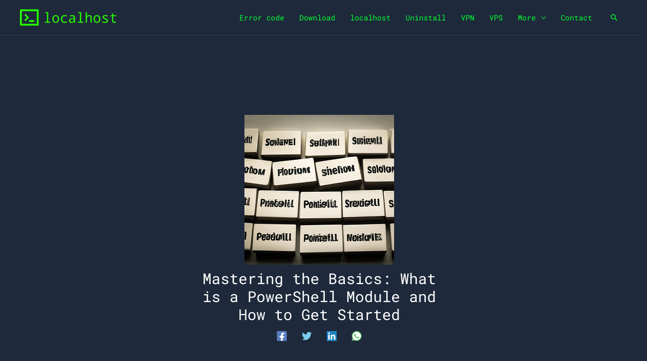

--- FILE ---
content_type: text/html; charset=UTF-8
request_url: https://locall.host/what-is-a-powershell-module-the-basics-here/
body_size: 53506
content:
<!DOCTYPE html>
<html lang=en-GB id=html prefix="og: https://ogp.me/ns#">
<head>
<meta charset=UTF-8>
<meta name=viewport content="width=device-width, initial-scale=1">
<link rel=profile href="https://gmpg.org/xfn/11">
<link rel=preload href="https://locall.host/wp-content/astra-local-fonts/azeret-mono/3XF5ErsiyJsY9O_Gepph-FvtTQgMQUdNekSfe_JR1byb.woff2" as=font type="font/woff2" crossorigin><link rel=preload href="https://locall.host/wp-content/astra-local-fonts/roboto-mono/L0xuDF4xlVMF-BfR8bXMIhJHg45mwgGEFl0_3vq_ROW4.woff2" as=font type="font/woff2" crossorigin><link rel=dns-prefetch href='//locall.host'>
<!-- Search Engine Optimization by Rank Math - https://rankmath.com/ -->
<title>Mastering the Basics: What is a PowerShell Module and How to Get Started</title><style id=perfmatters-used-css>@font-face{font-family:"Azeret Mono";font-style:normal;font-weight:700;font-display:fallback;src:url(https://locall.host/wp-content/astra-local-fonts/azeret-mono/3XF5ErsiyJsY9O_Gepph-FvtTQgMQUdNekSfe_JR27yby5s.woff2) format("woff2");unicode-range:U+0100-02AF,U+0304,U+0308,U+0329,U+1E00-1E9F,U+1EF2-1EFF,U+2020,U+20A0-20AB,U+20AD-20C0,U+2113,U+2C60-2C7F,U+A720-A7FF}@font-face{font-family:"Azeret Mono";font-style:normal;font-weight:700;font-display:fallback;src:url(https://locall.host/wp-content/astra-local-fonts/azeret-mono/3XF5ErsiyJsY9O_Gepph-FvtTQgMQUdNekSfe_JR1byb.woff2) format("woff2");unicode-range:U+0000-00FF,U+0131,U+0152-0153,U+02BB-02BC,U+02C6,U+02DA,U+02DC,U+0304,U+0308,U+0329,U+2000-206F,U+2074,U+20AC,U+2122,U+2191,U+2193,U+2212,U+2215,U+FEFF,U+FFFD}@font-face{font-family:"Roboto Mono";font-style:normal;font-weight:400;font-display:fallback;src:url(https://locall.host/wp-content/astra-local-fonts/roboto-mono/L0xuDF4xlVMF-BfR8bXMIhJHg45mwgGEFl0_3vq_SeW4Ep0.woff2) format("woff2");unicode-range:U+0460-052F,U+1C80-1C88,U+20B4,U+2DE0-2DFF,U+A640-A69F,U+FE2E-FE2F}@font-face{font-family:"Roboto Mono";font-style:normal;font-weight:400;font-display:fallback;src:url(https://locall.host/wp-content/astra-local-fonts/roboto-mono/L0xuDF4xlVMF-BfR8bXMIhJHg45mwgGEFl0_3vq_QOW4Ep0.woff2) format("woff2");unicode-range:U+0301,U+0400-045F,U+0490-0491,U+04B0-04B1,U+2116}@font-face{font-family:"Roboto Mono";font-style:normal;font-weight:400;font-display:fallback;src:url(https://locall.host/wp-content/astra-local-fonts/roboto-mono/L0xuDF4xlVMF-BfR8bXMIhJHg45mwgGEFl0_3vq_R-W4Ep0.woff2) format("woff2");unicode-range:U+0370-0377,U+037A-037F,U+0384-038A,U+038C,U+038E-03A1,U+03A3-03FF}@font-face{font-family:"Roboto Mono";font-style:normal;font-weight:400;font-display:fallback;src:url(https://locall.host/wp-content/astra-local-fonts/roboto-mono/L0xuDF4xlVMF-BfR8bXMIhJHg45mwgGEFl0_3vq_S-W4Ep0.woff2) format("woff2");unicode-range:U+0102-0103,U+0110-0111,U+0128-0129,U+0168-0169,U+01A0-01A1,U+01AF-01B0,U+0300-0301,U+0303-0304,U+0308-0309,U+0323,U+0329,U+1EA0-1EF9,U+20AB}@font-face{font-family:"Roboto Mono";font-style:normal;font-weight:400;font-display:fallback;src:url(https://locall.host/wp-content/astra-local-fonts/roboto-mono/L0xuDF4xlVMF-BfR8bXMIhJHg45mwgGEFl0_3vq_SuW4Ep0.woff2) format("woff2");unicode-range:U+0100-02AF,U+0304,U+0308,U+0329,U+1E00-1E9F,U+1EF2-1EFF,U+2020,U+20A0-20AB,U+20AD-20C0,U+2113,U+2C60-2C7F,U+A720-A7FF}@font-face{font-family:"Roboto Mono";font-style:normal;font-weight:400;font-display:fallback;src:url(https://locall.host/wp-content/astra-local-fonts/roboto-mono/L0xuDF4xlVMF-BfR8bXMIhJHg45mwgGEFl0_3vq_ROW4.woff2) format("woff2");unicode-range:U+0000-00FF,U+0131,U+0152-0153,U+02BB-02BC,U+02C6,U+02DA,U+02DC,U+0304,U+0308,U+0329,U+2000-206F,U+2074,U+20AC,U+2122,U+2191,U+2193,U+2212,U+2215,U+FEFF,U+FFFD}address,blockquote,body,dd,dl,dt,fieldset,figure,h1,h2,h3,h4,h5,h6,hr,html,iframe,legend,li,ol,p,pre,textarea,ul{border:0;font-size:100%;font-style:inherit;font-weight:inherit;margin:0;outline:0;padding:0;vertical-align:baseline}html{-webkit-text-size-adjust:100%;-ms-text-size-adjust:100%}body{margin:0}main,nav{display:block}a{background-color:transparent}a:active{outline:0}a,a:focus,a:hover,a:visited{text-decoration:none}img{border:0}svg:not(:root){overflow:hidden}figure{margin:0}pre{overflow:auto}code,kbd,pre,samp{font-size:1em}button,input,optgroup,select,textarea{color:inherit;font:inherit;margin:0}button{overflow:visible}button,select{text-transform:none}button,html input[type="button"],input[type="reset"],input[type="submit"]{-webkit-appearance:button;cursor:pointer}button[disabled],html input[disabled]{cursor:default}button::-moz-focus-inner,input::-moz-focus-inner{border:0;padding:0}.ast-container{max-width:100%}.ast-container,.ast-container-fluid{margin-left:auto;margin-right:auto;padding-left:20px;padding-right:20px}.ast-container-fluid::after,.ast-container::after{content:"";display:table;clear:both}h1,h2,h3,h4,h5,h6{clear:both}.entry-content h1,h1{color:#808285;font-size:2em;line-height:1.2}.entry-content h2,h2{color:#808285;font-size:1.7em;line-height:1.3}.entry-content h3,h3{color:#808285;font-size:1.5em;line-height:1.4}html{box-sizing:border-box}*,:after,:before{box-sizing:inherit}body{color:#808285;background:#fff;font-style:normal}ol,ul{margin:0 0 1.5em 3em}ul{list-style:disc}li>ol,li>ul{margin-bottom:0;margin-left:1.5em}pre{background:var(--ast-code-block-background);font-family:"Courier 10 Pitch",Courier,monospace;margin-bottom:1.6em;overflow:auto;max-width:100%;padding:1.6em}code,kbd,tt,var{font:15px Monaco,Consolas,"Andale Mono","DejaVu Sans Mono",monospace}img{height:auto;max-width:100%}.ast-button,.button,button,input,select,textarea{color:#808285;font-weight:400;font-size:100%;margin:0;vertical-align:baseline}button,input{line-height:normal}ins,mark{background:0 0;text-decoration:none}.ast-button,.button,button,input[type="button"],input[type="reset"],input[type="submit"]{border:1px solid;border-color:var(--ast-border-color);border-radius:2px;background:#e6e6e6;padding:.6em 1em .4em;color:#fff}.ast-button:focus,.ast-button:hover,.button:focus,.button:hover,button:focus,button:hover,input[type="button"]:focus,input[type="button"]:hover,input[type="reset"]:focus,input[type="reset"]:hover,input[type="submit"]:focus,input[type="submit"]:hover{color:#fff;border-color:var(--ast-border-color)}.ast-button:active,.ast-button:focus,.button:active,.button:focus,button:active,button:focus,input[type="button"]:active,input[type="button"]:focus,input[type="reset"]:active,input[type="reset"]:focus,input[type="submit"]:active,input[type="submit"]:focus{border-color:var(--ast-border-color);outline:0}a{color:#4169e1}a:focus,a:hover{color:#191970}a:focus{outline:thin dotted}a:hover{outline:0}.screen-reader-text{border:0;clip:rect(1px,1px,1px,1px);height:1px;margin:-1px;overflow:hidden;padding:0;position:absolute;width:1px;word-wrap:normal!important}.screen-reader-text:focus{background-color:#f1f1f1;border-radius:2px;box-shadow:0 0 2px 2px rgba(0,0,0,.6);clip:auto!important;color:#21759b;display:block;font-size:12.25px;font-size:.875rem;height:auto;left:5px;line-height:normal;padding:15px 23px 14px;text-decoration:none;top:5px;width:auto;z-index:100000}#primary:after,#primary:before,#secondary:after,#secondary:before,.ast-container:after,.ast-container:before,.ast-row:after,.ast-row:before,.clear:after,.clear:before,.sidebar-main:after,.sidebar-main:before,.site-content:after,.site-content:before,.site-footer:after,.site-footer:before,.site-header:after,.site-header:before,.site-main:after,.site-main:before{content:"";display:table}#primary:after,#secondary:after,.ast-container:after,.ast-row:after,.clear:after,.sidebar-main:after,.site-content:after,.site-footer:after,.site-header:after,.site-main:after{clear:both}.entry-content[data-ast-blocks-layout]>embed,.entry-content[data-ast-blocks-layout]>iframe,.entry-content[data-ast-blocks-layout]>object,embed,iframe,object{max-width:100%}::selection{color:#fff;background:#0274be}body{-webkit-font-smoothing:antialiased;-moz-osx-font-smoothing:grayscale}body:not(.logged-in){position:relative}#page{position:relative}a,a:focus{text-decoration:none}.secondary a *,.site-footer a *,.site-header a *,a{transition:all .2s linear}img{vertical-align:middle}.entry-content h1,.entry-content h2,.entry-content h3,.entry-content h4,.entry-content h5,.entry-content h6{margin-bottom:20px}p{margin-bottom:1.75em}.site-title{font-weight:400}.site-description,.site-title{margin-bottom:0}.site-description a,.site-description:focus a,.site-description:hover a,.site-title a,.site-title:focus a,.site-title:hover a{transition:all .2s linear}.site-title a,.site-title a:focus,.site-title a:hover,.site-title a:visited{color:#222}.site .skip-link{background-color:#f1f1f1;box-shadow:0 0 1px 1px rgba(0,0,0,.2);color:#21759b;display:block;font-family:Montserrat,"Helvetica Neue",sans-serif;font-size:14px;font-weight:700;left:-9999em;outline:0;padding:15px 23px 14px;text-decoration:none;text-transform:none;top:-9999em}.site .skip-link:focus{clip:auto;height:auto;left:6px;top:7px;width:auto;z-index:100000;outline:thin dotted}.ast-button,.ast-custom-button,body,button,input[type="button"],input[type="submit"],textarea{line-height:1.8571428571429}.site-title a{line-height:1.2}.ast-single-post .entry-title,.ast-single-post .entry-title a{line-height:1.2}.entry-title,.entry-title a{font-weight:var(--ast-blog-title-font-weight,normal)}.ast-oembed-container{position:relative;padding-top:56.25%;height:0;height:auto;overflow:hidden;max-width:100%}.ast-oembed-container embed,.ast-oembed-container iframe,.ast-oembed-container object{position:absolute;top:0;left:0;width:100%;height:100%}body{background-color:#fff}#page{display:block}#primary,#secondary{display:block;position:relative;float:left;width:100%}#primary{margin:4em 0}.ast-separate-container{background-color:#f5f5f5}.ast-separate-container #primary{padding:4em 0;margin:0;border:0}.ast-separate-container .ast-article-post,.ast-separate-container .ast-article-single:not(.ast-related-post){background-color:#fff}.ast-separate-container .ast-article-post,.ast-separate-container .ast-article-single{border-bottom:1px solid var(--ast-border-color);margin:0;padding:5.34em 6.67em}.ast-separate-container .ast-article-single{border-bottom:0}@media (max-width:1200px){.ast-separate-container .ast-article-post,.ast-separate-container .ast-article-single{margin:0;padding:3.34em 2.4em}}@media (min-width:993px){.ast-separate-container #primary,.ast-separate-container.ast-left-sidebar #primary,.ast-separate-container.ast-right-sidebar #primary{margin:4em 0;padding:0}}@media (max-width:992px){.ast-separate-container #primary,.ast-separate-container.ast-left-sidebar #primary,.ast-separate-container.ast-right-sidebar #primary{padding-left:0;padding-right:0}}.main-navigation{height:100%;-js-display:inline-flex;display:inline-flex}.main-navigation ul{list-style:none;margin:0;padding-left:0;position:relative}.main-header-menu .menu-link,.main-header-menu>a{text-decoration:none;padding:0 1em;display:inline-block;transition:all .2s linear}.main-header-menu .menu-item{position:relative}.main-header-menu .menu-item.focus>.sub-menu,.main-header-menu .menu-item:hover>.sub-menu,.main-header-menu .menu-item>.sub-menu.toggled-on{right:auto;left:0;visibility:visible}.main-header-menu .sub-menu{width:240px;background:#fff;left:-999em;position:absolute;top:100%;z-index:99999;visibility:hidden}@media (min-width:769px){.main-header-menu .sub-menu .menu-item.focus>.sub-menu,.main-header-menu .sub-menu .menu-item:hover>.sub-menu{left:100%;right:auto}}.main-header-menu .sub-menu .menu-link{padding:.9em 1em;display:block;word-wrap:break-word}.main-header-menu .sub-menu .menu-item:not(.menu-item-has-children) .menu-link .icon-arrow:first-of-type{display:none}#ast-desktop-header .main-header-menu .sub-menu .menu-item.menu-item-has-children>.menu-link .icon-arrow{display:none}.main-header-menu .sub-menu .sub-menu{top:0}.submenu-with-border .sub-menu{border-width:1px;border-style:solid}.submenu-with-border .sub-menu .menu-link{border-width:0 0 1px;border-style:solid}.submenu-with-border .sub-menu .sub-menu{top:-2px}.ast-desktop .submenu-with-border .sub-menu>.menu-item:last-child>.menu-link{border-bottom-style:none}.ast-header-break-point .main-navigation{padding-left:0}.ast-header-break-point .main-navigation ul .menu-item .menu-link{padding:0 20px;display:inline-block;width:100%;border:0;border-bottom-width:1px;border-style:solid;border-color:var(--ast-border-color)}.ast-header-break-point .main-navigation ul .menu-item .menu-link .icon-arrow:first-of-type{margin-right:5px}.ast-header-break-point .main-navigation ul .sub-menu .menu-item:not(.menu-item-has-children) .menu-link .icon-arrow:first-of-type{display:inline}.ast-header-break-point .main-navigation .sub-menu .menu-item .menu-link{padding-left:30px}.ast-header-break-point .main-navigation .sub-menu .menu-item .menu-item .menu-link{padding-left:40px}.ast-header-break-point .main-navigation .sub-menu .menu-item .menu-item .menu-item .menu-link{padding-left:50px}.ast-header-break-point .main-navigation .sub-menu .menu-item .menu-item .menu-item .menu-item .menu-link{padding-left:60px}.ast-header-break-point .main-header-menu{background-color:#f9f9f9;border-top-width:0}.ast-header-break-point .main-header-menu .sub-menu{background-color:#f9f9f9;position:static;opacity:1;visibility:visible;border:0;width:auto}.ast-header-break-point .main-header-menu .sub-menu .ast-left-align-sub-menu.focus>.sub-menu,.ast-header-break-point .main-header-menu .sub-menu .ast-left-align-sub-menu:hover>.sub-menu{left:0}.ast-header-break-point .main-header-menu .ast-sub-menu-goes-outside.focus>.sub-menu,.ast-header-break-point .main-header-menu .ast-sub-menu-goes-outside:hover>.sub-menu{left:0}.ast-header-break-point .submenu-with-border .sub-menu{border:0}.ast-header-break-point .dropdown-menu-toggle{display:none}.ast-button-wrap{display:inline-block}.ast-button-wrap button{box-shadow:none;border:none}.ast-button-wrap .menu-toggle{padding:0;width:2.2em;height:2.1em;font-size:1.5em;font-weight:400;border-radius:2px;border-radius:2px;-webkit-font-smoothing:antialiased;-moz-osx-font-smoothing:grayscale;vertical-align:middle;line-height:1.8571428571429}.ast-button-wrap .menu-toggle.main-header-menu-toggle{padding:0 .5em;width:auto;text-align:center}.ast-button-wrap .menu-toggle:focus{outline:thin dotted}.header-main-layout-1 .ast-main-header-bar-alignment{margin-left:auto}.site-navigation{height:100%}.site-header .menu-link *{transition:none}.ast-icon.icon-arrow svg{height:.6em;width:.6em;position:relative;margin-left:10px}.ast-header-break-point .user-select{clear:both}.ast-header-break-point .ast-mobile-menu-buttons{display:block;align-self:center}.ast-header-break-point .main-header-bar-navigation{flex:auto}.ast-header-break-point .ast-main-header-bar-alignment{display:block;width:100%;flex:auto;order:4}.ast-header-break-point .ast-icon.icon-arrow svg{height:.85em;width:.95em;position:relative;margin-left:10px}.site-main .comment-navigation,.site-main .post-navigation,.site-main .posts-navigation{margin:0 0 1.5em;overflow:hidden}.comment-navigation .nav-previous,.post-navigation .nav-previous,.posts-navigation .nav-previous{position:relative;text-align:left}.comment-navigation .nav-next,.post-navigation .nav-next,.posts-navigation .nav-next{grid-column-start:2;text-align:right}.ast-icon svg{fill:currentColor}.post-navigation a{background:0 0;font-size:1.06666rem;font-size:1rem;padding:0 var(--ast-post-nav-space,1.5em);height:2.33333em;line-height:calc(2.33333em - 3px)}.hentry{margin:0 0 1.5em}.entry-content>:last-child,.entry-summary>:last-child,.page-content>:last-child{margin-bottom:0}body{overflow-x:hidden}.ast-builder-grid-row{display:grid;grid-template-columns:auto auto;align-items:center;grid-column-gap:20px;overflow-wrap:anywhere}.ast-builder-grid-row>.site-header-section{flex-wrap:nowrap}.ast-builder-footer-grid-columns{grid-column-gap:50px}.ast-builder-layout-element{align-items:center}.site-header-section{height:100%;min-height:0;align-items:center}.site-header-section>*{padding:0 10px}.site-header-section>div:first-child{padding-left:0}.site-header-section>div:last-child{padding-right:0}.site-header-section .ast-builder-menu{align-items:center}.ast-grid-right-section{justify-content:flex-end}.ast-grid-right-section .ast-site-identity>:first-child{text-align:right}.elementor-nav-menu .ast-icon,.et_pb_menu__wrap .ast-icon,.fl-widget .menu-item .ast-icon{display:none}.ast-logo-title-inline .ast-site-identity{padding:1em 0;-js-display:inline-flex;display:inline-flex;vertical-align:middle;align-items:center;transition:all .2s linear}.ahfb-svg-iconset{-js-display:inline-flex;display:inline-flex;align-self:center}.ahfb-svg-iconset svg{width:17px;height:17px;transition:none}.ahfb-svg-iconset svg>*{transition:none}.ast-footer-copyright p{margin-bottom:0}.ast-builder-grid-row-container{display:grid;align-content:center}.main-header-bar .main-header-bar-navigation{height:100%}.ast-nav-menu .sub-menu{line-height:1.45}.ast-builder-menu .main-navigation{padding:0}.ast-builder-menu .main-navigation>ul{align-self:center}.ast-footer-copyright,.ast-footer-social-wrap,.site-footer-focus-item{width:100%}#astra-footer-menu{margin:0;list-style:none;background:inherit}#astra-footer-menu>ul{margin:0;list-style:none;background:inherit}.ast-header-break-point #ast-mobile-header{display:block}.ast-header-break-point .main-header-bar-navigation{line-height:3}.ast-header-break-point .main-header-bar-navigation .menu-item-has-children>.ast-menu-toggle{display:inline-block;position:absolute;font-size:inherit;top:0;right:20px;cursor:pointer;-webkit-font-smoothing:antialiased;-moz-osx-font-smoothing:grayscale;padding:0 .907em;font-weight:400;line-height:inherit}.ast-header-break-point .main-header-bar-navigation .menu-item-has-children>.ast-menu-toggle>.ast-icon.icon-arrow{pointer-events:none}.ast-header-break-point .main-header-bar-navigation .menu-item-has-children .sub-menu{display:none}.ast-header-break-point .ast-mobile-header-wrap .ast-above-header-wrap .main-header-bar-navigation .ast-submenu-expanded>.ast-menu-toggle::before,.ast-header-break-point .ast-mobile-header-wrap .ast-main-header-wrap .main-header-bar-navigation .ast-submenu-expanded>.ast-menu-toggle::before{transform:rotateX(180deg)}.ast-header-break-point .ast-nav-menu .sub-menu{line-height:3}.site-footer-section{justify-content:center}.site-footer-section>*{margin-bottom:10px}.site-footer-section>:last-child{margin-bottom:0}.site-above-footer-wrap,.site-below-footer-wrap{padding-top:20px;padding-bottom:20px}.ast-hfb-header.ast-header-break-point .main-header-bar-navigation{width:100%;margin:0}.menu-toggle .ast-close-svg{display:none}.ast-mobile-header-wrap .menu-toggle .mobile-menu-toggle-icon{-js-display:inline-flex;display:inline-flex;align-self:center}.ast-mobile-header-wrap .ast-button-wrap .menu-toggle.main-header-menu-toggle{-js-display:flex;display:flex;align-items:center;width:auto;height:auto}.menu-toggle .mobile-menu-toggle-icon{-js-display:inline-flex;display:inline-flex;align-self:center}.ast-button-wrap .menu-toggle.main-header-menu-toggle{padding:.5em;align-items:center;-js-display:flex;display:flex}@media (min-width:769px){.footer-nav-wrap .astra-footer-horizontal-menu li{margin:0}.footer-nav-wrap .astra-footer-horizontal-menu li:first-child a{padding-left:0}.footer-nav-wrap .astra-footer-horizontal-menu li:last-child a{padding-right:0}.footer-nav-wrap .astra-footer-horizontal-menu a{padding:0 .5em}}.site-header{z-index:99;position:relative}.main-header-bar-wrap{position:relative}.main-header-bar{background-color:#fff;border-bottom-color:var(--ast-border-color);border-bottom-style:solid}.ast-header-break-point .main-header-bar{border:0}.ast-header-break-point .main-header-bar{border-bottom-color:var(--ast-border-color);border-bottom-style:solid}.main-header-bar{margin-left:auto;margin-right:auto}.ast-desktop .main-header-menu.ast-menu-shadow .sub-menu{box-shadow:0 4px 10px -2px rgba(0,0,0,.1)}.ast-header-custom-item-inside.ast-header-break-point .button-custom-menu-item{padding-left:0;padding-right:0;margin-top:0;margin-bottom:0}.ast-header-custom-item-inside.ast-header-break-point .button-custom-menu-item .ast-custom-button-link{display:none}.ast-header-custom-item-inside.ast-header-break-point .button-custom-menu-item .menu-link{display:block}.site-branding{line-height:1;align-self:center}.ast-menu-toggle{display:none;background:0 0;color:inherit;border-style:dotted;border-color:transparent}.ast-menu-toggle:focus,.ast-menu-toggle:hover{background:0 0;border-color:inherit;color:inherit}.ast-menu-toggle:focus{outline:thin dotted}.main-header-bar{z-index:4;position:relative}.main-header-bar .main-header-bar-navigation:empty{padding:0}.main-header-bar .main-header-bar-navigation .sub-menu{line-height:1.45}.main-header-bar .main-header-bar-navigation .menu-item-has-children>.menu-link:after{line-height:normal}.ast-site-identity{padding:1em 0}.ast-header-break-point .site-header .main-header-bar-wrap .site-branding{flex:1;align-self:center}.ast-header-break-point .ast-site-identity{width:100%}.ast-header-break-point .main-header-bar{display:block;line-height:3}.ast-header-break-point .main-header-bar .main-header-bar-navigation{line-height:3}.ast-header-break-point .main-header-bar .main-header-bar-navigation .sub-menu{line-height:3}.ast-header-break-point .main-header-bar .main-header-bar-navigation .menu-item-has-children .sub-menu{display:none}.ast-header-break-point .main-header-bar .main-header-bar-navigation .menu-item-has-children>.ast-menu-toggle{display:inline-block;position:absolute;font-size:inherit;top:-1px;right:20px;cursor:pointer;-webkit-font-smoothing:antialiased;-moz-osx-font-smoothing:grayscale;padding:0 .907em;font-weight:400;line-height:inherit;transition:all .2s}.ast-header-break-point .main-header-bar .main-header-bar-navigation .ast-submenu-expanded>.ast-menu-toggle::before{transform:rotateX(180deg)}.ast-header-break-point .main-header-bar .main-header-bar-navigation .main-header-menu{border-top-width:0}.ast-header-break-point .main-navigation{display:block;width:100%}.ast-header-break-point .main-navigation ul ul{left:auto;right:auto}.ast-header-break-point .main-navigation .stack-on-mobile li{width:100%}.ast-header-break-point .main-navigation .widget{margin-bottom:1em}.ast-header-break-point .main-navigation .widget li{width:auto}.ast-header-break-point .main-navigation .widget:last-child{margin-bottom:0}.ast-header-break-point .main-header-bar-navigation{width:calc(100% + 40px);margin:0 -20px}.ast-header-break-point .main-header-menu ul ul{top:0}.ast-header-break-point .ast-builder-menu{width:100%}.ast-header-break-point .ast-mobile-header-wrap .ast-flex.stack-on-mobile{flex-wrap:wrap}.ast-desktop .main-header-menu>.menu-item .sub-menu:before{position:absolute;content:"";top:0;left:0;width:100%;transform:translateY(-100%)}.entry-header{margin-bottom:1.2em;word-wrap:break-word}.entry-content{word-wrap:break-word}.entry-content .wp-audio-shortcode,.entry-content .wp-embedded-audio,.entry-content .wp-embedded-video,.entry-content .wp-video,.entry-content p{margin-bottom:1.6em}.entry-content::after{display:table;clear:both;content:""}.entry-title{margin-bottom:.2em}.single .entry-header{margin-bottom:2em}.single .post-navigation{margin:0;padding:2em 0 0;border-top:1px solid var(--ast-single-post-border,var(--ast-border-color))}@media (max-width:768px){.single .post-navigation{padding-top:1.5em}}.single .post-navigation a{margin:2px;display:inline-block;color:#000}.single .post-navigation a p{white-space:nowrap;text-overflow:ellipsis;overflow:hidden}@media (min-width:421px){.single .post-navigation .nav-links{-js-display:flex;display:flex;width:100%}.single .post-navigation .nav-links:not(:has(.nav-previous)){justify-content:flex-end}.single .post-navigation .nav-links .nav-previous+.nav-next{width:50%}.single .post-navigation .nav-next,.single .post-navigation .nav-previous{width:50%}}@media (max-width:420px){.single .post-navigation .ast-left-arrow,.single .post-navigation .ast-right-arrow{display:none}.single .post-navigation .nav-links:not(:has(.nav-previous)){justify-content:flex-end}.single .post-navigation .nav-next,.single .post-navigation .nav-previous{width:50%}.single .post-navigation .nav-next a,.single .post-navigation .nav-previous a{max-width:95%;width:100%}.single .post-navigation .nav-previous{margin-bottom:1em}}.single .entry-header .post-thumb{margin-bottom:2em}.single .entry-header .post-thumb img{margin-top:0;margin-bottom:0}.ast-separate-container .post-navigation{border-top:0;padding-left:var(--ast-post-nav-space,3.33333em);padding-right:var(--ast-post-nav-space,3.33333em)}@media (max-width:420px){.ast-separate-container .post-navigation{padding-left:0;padding-right:0}}@media (max-width:768px){.ast-separate-container .entry-header{margin-bottom:1em}}.ast-flex{-js-display:flex;display:flex;flex-wrap:wrap}.ast-inline-flex{-js-display:inline-flex;display:inline-flex;align-items:center;flex-wrap:wrap;align-content:center}.ast-flex-grow-1{flex-grow:1}.wp-block-button__link{align-content:center;box-sizing:border-box;cursor:pointer;display:inline-block;height:100%;text-align:center;width:100%;word-break:break-word}:where(.wp-block-button__link){border-radius:9999px;box-shadow:none;padding:calc(.667em + 2px) calc(1.333em + 2px);text-decoration:none}.wp-block-button[style*="text-decoration"] .wp-block-button__link{text-decoration:inherit}.wp-block-buttons>.wp-block-button.has-custom-width{max-width:none}.wp-block-buttons>.wp-block-button.has-custom-width .wp-block-button__link{width:100%}.wp-block-buttons>.wp-block-button.has-custom-font-size .wp-block-button__link{font-size:inherit}.wp-block-buttons>.wp-block-button.wp-block-button__width-50{width:calc(50% - var(--wp--style--block-gap,.5em) * .5)}:root :where(.wp-block-button .wp-block-button__link.is-style-outline),:root :where(.wp-block-button.is-style-outline>.wp-block-button__link){border:2px solid;padding:.667em 1.333em}:root :where(.wp-block-button .wp-block-button__link.is-style-outline:not(.has-text-color)),:root :where(.wp-block-button.is-style-outline>.wp-block-button__link:not(.has-text-color)){color:currentColor}:root :where(.wp-block-button .wp-block-button__link.is-style-outline:not(.has-background)),:root :where(.wp-block-button.is-style-outline>.wp-block-button__link:not(.has-background)){background-color:initial;background-image:none}.wp-block-buttons{box-sizing:border-box}.wp-block-buttons>.wp-block-button{display:inline-block;margin:0}.wp-block-buttons.is-content-justification-center{justify-content:center}.wp-block-buttons[style*="text-decoration"] .wp-block-button,.wp-block-buttons[style*="text-decoration"] .wp-block-button__link{text-decoration:inherit}.wp-block-buttons.has-custom-font-size .wp-block-button__link{font-size:inherit}:where(.wp-block-columns){margin-bottom:1.75em}:where(.wp-block-columns.has-background){padding:1.25em 2.375em}:where(.wp-block-post-comments input[type=submit]){border:none}:where(.wp-block-cover-image:not(.has-text-color)),:where(.wp-block-cover:not(.has-text-color)){color:#fff}:where(.wp-block-cover-image.is-light:not(.has-text-color)),:where(.wp-block-cover.is-light:not(.has-text-color)){color:#000}:root :where(.wp-block-cover h1:not(.has-text-color)),:root :where(.wp-block-cover h2:not(.has-text-color)),:root :where(.wp-block-cover h3:not(.has-text-color)),:root :where(.wp-block-cover h4:not(.has-text-color)),:root :where(.wp-block-cover h5:not(.has-text-color)),:root :where(.wp-block-cover h6:not(.has-text-color)),:root :where(.wp-block-cover p:not(.has-text-color)){color:inherit}.wp-block-embed{overflow-wrap:break-word}.wp-block-embed :where(figcaption){margin-bottom:1em;margin-top:.5em}.wp-block-embed iframe{max-width:100%}:where(.wp-block-file){margin-bottom:1.5em}:where(.wp-block-file__button){border-radius:2em;display:inline-block;padding:.5em 1em}:where(.wp-block-file__button):is(a):active,:where(.wp-block-file__button):is(a):focus,:where(.wp-block-file__button):is(a):hover,:where(.wp-block-file__button):is(a):visited{box-shadow:none;color:#fff;opacity:.85;text-decoration:none}:where(.wp-block-group.wp-block-group-is-layout-constrained){position:relative}h1.has-background,h2.has-background,h3.has-background,h4.has-background,h5.has-background,h6.has-background{padding:1.25em 2.375em}@keyframes show-content-image{0%{visibility:hidden;}99%{visibility:hidden;}to{visibility:visible;}}@keyframes turn-on-visibility{0%{opacity:0;}to{opacity:1;}}@keyframes turn-off-visibility{0%{opacity:1;visibility:visible;}99%{opacity:0;visibility:visible;}to{opacity:0;visibility:hidden;}}@keyframes lightbox-zoom-in{0%{transform:translate(calc(( -100vw + var(--wp--lightbox-scrollbar-width) ) / 2 + var(--wp--lightbox-initial-left-position)),calc(-50vh + var(--wp--lightbox-initial-top-position))) scale(var(--wp--lightbox-scale));}to{transform:translate(-50%,-50%) scale(1);}}@keyframes lightbox-zoom-out{0%{transform:translate(-50%,-50%) scale(1);visibility:visible;}99%{visibility:visible;}to{transform:translate(calc(( -100vw + var(--wp--lightbox-scrollbar-width) ) / 2 + var(--wp--lightbox-initial-left-position)),calc(-50vh + var(--wp--lightbox-initial-top-position))) scale(var(--wp--lightbox-scale));visibility:hidden;}}:where(.wp-block-latest-comments:not([style*=line-height] .wp-block-latest-comments__comment)){line-height:1.1}:where(.wp-block-latest-comments:not([style*=line-height] .wp-block-latest-comments__comment-excerpt p)){line-height:1.8}:root :where(.wp-block-latest-posts.is-grid){padding:0}:root :where(.wp-block-latest-posts.wp-block-latest-posts__list){padding-left:0}ol,ul{box-sizing:border-box}:root :where(.wp-block-list.has-background){padding:1.25em 2.375em}:where(.wp-block-navigation.has-background .wp-block-navigation-item a:not(.wp-element-button)),:where(.wp-block-navigation.has-background .wp-block-navigation-submenu a:not(.wp-element-button)){padding:.5em 1em}:where(.wp-block-navigation .wp-block-navigation__submenu-container .wp-block-navigation-item a:not(.wp-element-button)),:where(.wp-block-navigation .wp-block-navigation__submenu-container .wp-block-navigation-submenu a:not(.wp-element-button)),:where(.wp-block-navigation .wp-block-navigation__submenu-container .wp-block-navigation-submenu button.wp-block-navigation-item__content),:where(.wp-block-navigation .wp-block-navigation__submenu-container .wp-block-pages-list__item button.wp-block-navigation-item__content){padding:.5em 1em}@keyframes overlay-menu__fade-in-animation{0%{opacity:0;transform:translateY(.5em);}to{opacity:1;transform:translateY(0);}}:root :where(p.has-background){padding:1.25em 2.375em}:where(p.has-text-color:not(.has-link-color)) a{color:inherit}:where(.wp-block-post-excerpt){box-sizing:border-box;margin-bottom:var(--wp--style--block-gap);margin-top:var(--wp--style--block-gap)}:where(.wp-block-preformatted.has-background){padding:1.25em 2.375em}:where(.wp-block-search__button){border:1px solid #ccc;padding:6px 10px}:where(.wp-block-search__input){font-family:inherit;font-size:inherit;font-style:inherit;font-weight:inherit;letter-spacing:inherit;line-height:inherit;text-transform:inherit}:where(.wp-block-search__button-inside .wp-block-search__inside-wrapper){border:1px solid #949494;box-sizing:border-box;padding:4px}:where(.wp-block-search__button-inside .wp-block-search__inside-wrapper) :where(.wp-block-search__button){padding:4px 8px}:root :where(.wp-block-separator.is-style-dots){height:auto;line-height:1;text-align:center}:root :where(.wp-block-separator.is-style-dots):before{color:currentColor;content:"···";font-family:serif;font-size:1.5em;letter-spacing:2em;padding-left:2em}:root :where(.wp-block-site-logo.is-style-rounded){border-radius:9999px}:root :where(.wp-block-social-links .wp-social-link a){padding:.25em}:root :where(.wp-block-social-links.is-style-logos-only .wp-social-link a){padding:0}:root :where(.wp-block-social-links.is-style-pill-shape .wp-social-link a){padding-left:.6666666667em;padding-right:.6666666667em}:root :where(.wp-block-tag-cloud.is-style-outline){display:flex;flex-wrap:wrap;gap:1ch}:root :where(.wp-block-tag-cloud.is-style-outline a){border:1px solid;font-size:unset!important;margin-right:0;padding:1ch 2ch;text-decoration:none!important}:root :where(.wp-block-table-of-contents){box-sizing:border-box}:where(.wp-block-term-description){box-sizing:border-box;margin-bottom:var(--wp--style--block-gap);margin-top:var(--wp--style--block-gap)}:where(pre.wp-block-verse){font-family:inherit}.editor-styles-wrapper,.entry-content{counter-reset:footnotes}.wp-element-button{cursor:pointer}:root{--wp--preset--font-size--normal:16px;--wp--preset--font-size--huge:42px}.screen-reader-text{border:0;clip-path:inset(50%);height:1px;margin:-1px;overflow:hidden;padding:0;position:absolute;width:1px;word-wrap:normal!important}.screen-reader-text:focus{background-color:#ddd;clip-path:none;color:#444;display:block;font-size:1em;height:auto;left:5px;line-height:normal;padding:15px 23px 14px;text-decoration:none;top:5px;width:auto;z-index:100000}html :where(.has-border-color){border-style:solid}html :where([style*=border-top-color]){border-top-style:solid}html :where([style*=border-right-color]){border-right-style:solid}html :where([style*=border-bottom-color]){border-bottom-style:solid}html :where([style*=border-left-color]){border-left-style:solid}html :where([style*=border-width]){border-style:solid}html :where([style*=border-top-width]){border-top-style:solid}html :where([style*=border-right-width]){border-right-style:solid}html :where([style*=border-bottom-width]){border-bottom-style:solid}html :where([style*=border-left-width]){border-left-style:solid}html :where(img[class*=wp-image-]){height:auto;max-width:100%}:where(figure){margin:0 0 1em}html :where(.is-position-sticky){--wp-admin--admin-bar--position-offset:var(--wp-admin--admin-bar--height,0)}@media screen and (max-width:600px){html :where(.is-position-sticky){--wp-admin--admin-bar--position-offset:0}}.post-views.entry-meta>span{margin-right:0!important;font:16px;line-height:1}.post-views.entry-meta>span.post-views-icon.dashicons{display:inline-block;font-size:16px;line-height:1;text-decoration:inherit;vertical-align:middle}@keyframes pvc-loading{0%{transform:rotate(0deg);}100%{transform:rotate(360deg);}}@media all and (max-width:768px){#content:before{content:""}}@keyframes sk-bouncedelay{0%,100%,80%{transform:scale(0);}40%{transform:scale(1);}}.ast-header-account-link.ast-account-action-link,.ast-header-account-link.ast-account-action-login,.ast-header-account-link.ast-account-action-login.customize-unpreviewable,.ast-header-break-point .ast-header-account-link{cursor:pointer;pointer-events:all}.ast-mobile-header-content .ast-builder-layout-element:not(.ast-builder-menu):not(.ast-header-divider-element),.ast-mobile-popup-content .ast-builder-layout-element:not(.ast-builder-menu):not(.ast-header-divider-element){padding:15px 20px}.site-footer-section{position:relative}.ast-header-break-point .ast-inline-search.ast-search-menu-icon .search-form{padding:0}.ast-header-break-point .site-header .ast-inline-search.ast-search-menu-icon .search-field{padding-right:2em}.ast-header-break-point .ast-search-box.full-screen .ast-search-wrapper .search-field{width:80%}.ast-header-break-point .ast-swap-above-header-sections .ast-above-header-section-1 .ast-search-menu-icon .search-form{right:-1em;left:auto;padding-left:0;padding-right:3em}.ast-header-break-point .ast-swap-above-header-sections .ast-above-header-section-1 .search-field{padding-right:0;padding-left:1em}.ast-header-break-point .ast-swap-above-header-sections .ast-above-header-section-2 .ast-search-menu-icon .search-form{left:-1em;right:auto;padding-right:0;padding-left:3em}.ast-header-break-point .ast-swap-above-header-sections .ast-above-header-section-2 .search-field{padding-left:0;padding-right:1em}.ast-header-break-point .ast-above-header .ast-above-header-section-1 .ast-inline-search.ast-search-menu-icon .search-field{padding-right:0}.ast-header-break-point .ast-swap-above-header-sections.ast-mobile-header-stack .ast-above-header .ast-above-header-section-2 .ast-search-menu-icon .search-form{padding-left:0;left:auto;padding-right:2em}.ast-header-break-point .ast-swap-above-header-sections.ast-mobile-header-stack .ast-above-header .ast-above-header-section-2 .ast-search-menu-icon.slide-search .search-form{left:-1em;padding-left:2em}.ast-header-break-point .ast-swap-above-header-sections.ast-mobile-header-stack .ast-above-header .ast-above-header-section-1 .search-field{padding-right:0}.ast-header-break-point .ast-swap-above-header-sections.ast-mobile-header-stack .ast-above-header .search-field{padding-right:0;padding-left:1em}.ast-header-break-point .ast-above-header-mobile-stack .ast-above-header .ast-above-header-section-1 .ast-search-menu-icon.ast-inline-search .search-form{right:auto;padding-right:2em}.ast-header-break-point .ast-swap-below-header-sections .ast-below-header .below-header-section-2 .ast-search-menu-icon.ast-inline-search .search-form{left:0;padding-left:0;padding-right:2em}.ast-header-break-point .ast-swap-below-header-sections .below-header-section-1 .ast-search-menu-icon .search-form{right:-1em;left:auto;padding-left:0;padding-right:3em}.ast-header-break-point .ast-swap-below-header-sections .below-header-section-1 .search-field{padding-right:0;padding-left:1em}.ast-header-break-point .ast-swap-below-header-sections .below-header-section-2 .ast-search-menu-icon .search-form{left:-1em;right:auto;padding-right:0;padding-left:3em}.ast-header-break-point .ast-swap-below-header-sections .below-header-section-2 .search-field{padding-left:0;padding-right:1em}.ast-header-break-point .ast-below-header .below-header-section-1 .ast-inline-search.ast-search-menu-icon .search-field{padding-right:0}.ast-header-break-point .ast-swap-below-header-sections.site-header .ast-below-header .ast-inline-search.ast-search-menu-icon .search-field{padding-left:1em;padding-right:0}.ast-header-break-point .ast-swap-below-header-sections .ast-below-header .below-header-section-2 .ast-search-menu-icon .search-form{left:-1em;padding-left:3em;padding-right:1em}:root{--hcb--fz:var(--hcb--fz--base,14px);--hcb--ff:"Menlo" , "Consolas" , "Hiragino Kaku Gothic ProN" , "Hiragino Sans" , "Meiryo" , sans-serif;--hcb--py:1.75em;--hcb--px:1.5em;--hcb--radius:3px;--hcb--linenumw:3.5ch;--hcb--data-label:attr(data-lang);--hcb--btn-offset:20px;--hcb--c:#1f1e1e;--hcb--tsh:unset;--hcb--bgc:#f8f6f6;--hcb--data-label--c:#1f1e1e;--hcb--data-label--bgc:#e8e8e8;--hcb--line-numbers--c:#999;--hcb--highlight-color:rgba(150,120,100,.1);--hcb--file-icon:url(https://locall.host/wp-content/plugins/highlighting-code-block/build/css/../../assets/img/file-icon-light.svg);--hcb--scbar-track--bgc:rgba(150,150,150,.1);--hcb--scbar-thumb--bgc:rgba(150,150,150,.25)}.hcb_wrap.hcb_wrap{display:block;font-size:var(--hcb--fz,14px);margin-bottom:2em;margin-top:2em;padding:0;position:relative;z-index:0}.hcb_wrap.hcb_wrap>pre{-webkit-overflow-scrolling:touch;border-radius:var(--hcb--radius,0);box-sizing:border-box;display:block;font-family:var(--hcb--ff);font-size:inherit;letter-spacing:.1px;line-height:1.5;margin:0;overflow:auto;padding:var(--hcb--pY) var(--hcb--pX);position:static}.hcb_wrap.hcb_wrap>pre,.hcb_wrap.hcb_wrap>pre>code{word-wrap:normal;background:var(--hcb--bgc);border:none;color:var(--hcb--c);-webkit-hyphens:none;hyphens:none;tab-size:4;text-align:left;text-shadow:var(--hcb--tsh);white-space:pre;word-break:normal;word-spacing:normal}.hcb_wrap.hcb_wrap :is(code,span){box-sizing:border-box;font-family:inherit;font-size:inherit;line-height:inherit;margin:0;padding:0}.hcb_wrap>.prism.line-numbers{counter-reset:linenumber;padding-left:calc(var(--hcb--pX) + var(--hcb--linenumW));position:static}.hcb_wrap>.prism.line-numbers>code{position:relative;white-space:inherit}.hcb_wrap>pre::-webkit-scrollbar{height:6px}.hcb_wrap>pre::-webkit-scrollbar-track{background:var(--hcb--scbar-track--bgc);border:none}.hcb_wrap>pre::-webkit-scrollbar-thumb{background:var(--hcb--scbar-thumb--bgc);border-radius:3px}:not(pre)>code.prism{border-radius:.3em;padding:.1em;white-space:normal}.hcb_wrap>pre:before{background-color:var(--hcb--data-label--bgc);border-radius:0 var(--hcb--radius);box-sizing:border-box;color:var(--hcb--data-label--c);content:var(--hcb--data-label);font-family:inherit;font-size:.925em;line-height:20px;min-width:4em;padding:0 10px;position:absolute;right:0;text-align:center;top:0;z-index:1}.hcb_wrap>pre[data-show-lang="0"]{--hcb--data-label:none}.hcb_wrap>pre[data-show-lang="1"]{--hcb--data-label:attr(data-lang)}.hcb_wrap>pre[data-file]:before{background-image:var(--hcb--file-icon);background-position:center left 8px;background-repeat:no-repeat;background-size:auto 10px;content:attr(data-file);padding:0 8px 0 20px}.hcb_wrap{--hcb-clipbtn-opacity:0}.hcb-clipboard:focus-visible,.hcb_wrap:hover{--hcb-clipbtn-opacity:100}:root{--hcb--tsh:1px 1px 0 #f0f0f0}@media screen and (max-width:599px){:root{--hcb--fz:var(--hcb--fz--mobile,13px)}}#html div.arve,#html div.wp-block-nextgenthemes-arve-block,html div.arve,html div.wp-block-nextgenthemes-arve-block{display:block;margin-bottom:1.5em;transition-duration:.35s;transition-property:max-width , margin;transition-timing-function:ease-in-out;width:auto}#html div.arve[data-provider="tiktok"] .arve-embed,#html div.wp-block-nextgenthemes-arve-block[data-provider="tiktok"] .arve-embed,html div.arve[data-provider="tiktok"] .arve-embed,html div.wp-block-nextgenthemes-arve-block[data-provider="tiktok"] .arve-embed{height:580px}#html .arve-inner,html .arve-inner{display:block;margin:0;padding:0;width:auto}#html .arve-embed,html .arve-embed{display:block;margin:0;max-height:100dvh;overflow:hidden;padding:0;position:relative;width:100%}#html .arve-embed--has-aspect-ratio,html .arve-embed--has-aspect-ratio{aspect-ratio:16/9}#html .arve-embed--has-aspect-ratio:after,html .arve-embed--has-aspect-ratio:after{clear:both;content:"";display:block}#html .arve-iframe,#html .arve-play-btn,#html .arve-thumbnail,html .arve-iframe,html .arve-play-btn,html .arve-thumbnail{border:0;bottom:0;height:100%!important;left:0;margin:0;padding:0;position:absolute;top:0;width:100%!important}#html .arve-iframe,#html .arve-video,html .arve-iframe,html .arve-video{background-color:#000}@media (prefers-reduced-motion:reduce){#html .arve,#html .wp-block-nextgenthemes-arve-block,html .arve,html .wp-block-nextgenthemes-arve-block{transition:none}}@supports (aspect-ratio:16/9){#html .arve-ar,#html .arve-embed--has-aspect-ratio:after,html .arve-ar,html .arve-embed--has-aspect-ratio:after{display:none;}}</style>
<meta name=description content="Title: 7 Essential Aspects to Understand What is a PowerShell Module: The Basics and Beyond"/>
<meta name=robots content="follow, index, max-snippet:-1, max-video-preview:-1, max-image-preview:large"/>
<link rel=canonical href="https://locall.host/what-is-a-powershell-module-the-basics-here/"/>
<meta property=og:locale content=en_GB />
<meta property=og:type content=article />
<meta property=og:title content="Mastering the Basics: What is a PowerShell Module and How to Get Started"/>
<meta property=og:description content="Title: 7 Essential Aspects to Understand What is a PowerShell Module: The Basics and Beyond"/>
<meta property=og:url content="https://locall.host/what-is-a-powershell-module-the-basics-here/"/>
<meta property=og:site_name content=localhost />
<meta property=article:section content=powershell />
<meta property=og:updated_time content="2023-06-27T01:33:50+00:00"/>
<meta property=og:image content="https://locall.host/wp-content/uploads/2023/06/powershell-modules.jpg"/>
<meta property=og:image:secure_url content="https://locall.host/wp-content/uploads/2023/06/powershell-modules.jpg"/>
<meta property=og:image:width content=1024 />
<meta property=og:image:height content=1024 />
<meta property=og:image:alt content="Mastering the Basics: What is a PowerShell Module and How to Get Started"/>
<meta property=og:image:type content="image/jpeg"/>
<meta property=article:published_time content="2023-05-05T18:05:10+00:00"/>
<meta property=article:modified_time content="2023-06-27T01:33:50+00:00"/>
<meta name=twitter:card content=summary_large_image />
<meta name=twitter:title content="Mastering the Basics: What is a PowerShell Module and How to Get Started"/>
<meta name=twitter:description content="Title: 7 Essential Aspects to Understand What is a PowerShell Module: The Basics and Beyond"/>
<meta name=twitter:image content="https://locall.host/wp-content/uploads/2023/06/powershell-modules.jpg"/>
<meta name=twitter:label1 content="Written by"/>
<meta name=twitter:data1 content=secureuser />
<meta name=twitter:label2 content="Time to read"/>
<meta name=twitter:data2 content="10 minutes"/>
<script type="application/ld+json" class=rank-math-schema>{"@context":"https://schema.org","@graph":[{"@type":["Person","Organization"],"@id":"https://locall.host/#person","name":"localhost","logo":{"@type":"ImageObject","@id":"https://locall.host/#logo","url":"https://locall.host/wp-content/uploads/2021/02/localhost.png","contentUrl":"https://locall.host/wp-content/uploads/2021/02/localhost.png","caption":"localhost","inLanguage":"en-GB","width":"350","height":"65"},"image":{"@type":"ImageObject","@id":"https://locall.host/#logo","url":"https://locall.host/wp-content/uploads/2021/02/localhost.png","contentUrl":"https://locall.host/wp-content/uploads/2021/02/localhost.png","caption":"localhost","inLanguage":"en-GB","width":"350","height":"65"}},{"@type":"WebSite","@id":"https://locall.host/#website","url":"https://locall.host","name":"localhost","publisher":{"@id":"https://locall.host/#person"},"inLanguage":"en-GB"},{"@type":"ImageObject","@id":"https://locall.host/wp-content/uploads/2023/06/powershell-modules.jpg","url":"https://locall.host/wp-content/uploads/2023/06/powershell-modules.jpg","width":"1024","height":"1024","inLanguage":"en-GB"},{"@type":"BreadcrumbList","@id":"https://locall.host/what-is-a-powershell-module-the-basics-here/#breadcrumb","itemListElement":[{"@type":"ListItem","position":"1","item":{"@id":"https://locall.host","name":"Home"}},{"@type":"ListItem","position":"2","item":{"@id":"https://locall.host/powershell/","name":"powershell"}},{"@type":"ListItem","position":"3","item":{"@id":"https://locall.host/what-is-a-powershell-module-the-basics-here/","name":"Mastering the Basics: What is a PowerShell Module and How to Get Started"}}]},{"@type":"WebPage","@id":"https://locall.host/what-is-a-powershell-module-the-basics-here/#webpage","url":"https://locall.host/what-is-a-powershell-module-the-basics-here/","name":"Mastering the Basics: What is a PowerShell Module and How to Get Started","datePublished":"2023-05-05T18:05:10+00:00","dateModified":"2023-06-27T01:33:50+00:00","isPartOf":{"@id":"https://locall.host/#website"},"primaryImageOfPage":{"@id":"https://locall.host/wp-content/uploads/2023/06/powershell-modules.jpg"},"inLanguage":"en-GB","breadcrumb":{"@id":"https://locall.host/what-is-a-powershell-module-the-basics-here/#breadcrumb"}},{"@type":"Person","@id":"https://locall.host/author/secureuser/","name":"secureuser","description":"I am a skilled and experienced web designer with expertise in graphic design, UI/UX, server administration, and niche SEO. Throughout my career, I have been passionate about creating visually appealing and user-friendly websites that leave a lasting impression.","url":"https://locall.host/author/secureuser/","image":{"@type":"ImageObject","@id":"https://secure.gravatar.com/avatar/48b94ecd792d6759bf71d6445fc2976328e4ff37e86e63f1a5607ee5f883caf1?s=96&amp;d=mm&amp;r=g","url":"https://secure.gravatar.com/avatar/48b94ecd792d6759bf71d6445fc2976328e4ff37e86e63f1a5607ee5f883caf1?s=96&amp;d=mm&amp;r=g","caption":"secureuser","inLanguage":"en-GB"}},{"@type":"BlogPosting","headline":"Mastering the Basics: What is a PowerShell Module and How to Get Started","datePublished":"2023-05-05T18:05:10+00:00","dateModified":"2023-06-27T01:33:50+00:00","articleSection":"powershell","author":{"@id":"https://locall.host/author/secureuser/","name":"secureuser"},"publisher":{"@id":"https://locall.host/#person"},"description":"Title: 7 Essential Aspects to Understand What is a PowerShell Module: The Basics and Beyond","name":"Mastering the Basics: What is a PowerShell Module and How to Get Started","@id":"https://locall.host/what-is-a-powershell-module-the-basics-here/#richSnippet","isPartOf":{"@id":"https://locall.host/what-is-a-powershell-module-the-basics-here/#webpage"},"image":{"@id":"https://locall.host/wp-content/uploads/2023/06/powershell-modules.jpg"},"inLanguage":"en-GB","mainEntityOfPage":{"@id":"https://locall.host/what-is-a-powershell-module-the-basics-here/#webpage"}}]}</script>
<!-- /Rank Math WordPress SEO plugin -->
<style id=wp-img-auto-sizes-contain-inline-css>img:is([sizes=auto i],[sizes^="auto," i]){contain-intrinsic-size:3000px 1500px}</style>
<link rel=stylesheet id=post-views-counter-frontend-css media=all data-pmdelayedstyle="https://locall.host/wp-content/plugins/post-views-counter/css/frontend.css?ver=1.7.3">
<link rel=stylesheet id=astra-theme-css-css media=all data-pmdelayedstyle="https://locall.host/wp-content/themes/astra/assets/css/minified/frontend.min.css?ver=4.12.1">
<style id=astra-theme-css-inline-css>
.ast-no-sidebar .entry-content .alignfull {margin-left: calc( -50vw + 50%);margin-right: calc( -50vw + 50%);max-width: 100vw;width: 100vw;}.ast-no-sidebar .entry-content .alignwide {margin-left: calc(-41vw + 50%);margin-right: calc(-41vw + 50%);max-width: unset;width: unset;}.ast-no-sidebar .entry-content .alignfull .alignfull,.ast-no-sidebar .entry-content .alignfull .alignwide,.ast-no-sidebar .entry-content .alignwide .alignfull,.ast-no-sidebar .entry-content .alignwide .alignwide,.ast-no-sidebar .entry-content .wp-block-column .alignfull,.ast-no-sidebar .entry-content .wp-block-column .alignwide{width: 100%;margin-left: auto;margin-right: auto;}.wp-block-gallery,.blocks-gallery-grid {margin: 0;}.wp-block-separator {max-width: 100px;}.wp-block-separator.is-style-wide,.wp-block-separator.is-style-dots {max-width: none;}.entry-content .has-2-columns .wp-block-column:first-child {padding-right: 10px;}.entry-content .has-2-columns .wp-block-column:last-child {padding-left: 10px;}@media (max-width: 782px) {.entry-content .wp-block-columns .wp-block-column {flex-basis: 100%;}.entry-content .has-2-columns .wp-block-column:first-child {padding-right: 0;}.entry-content .has-2-columns .wp-block-column:last-child {padding-left: 0;}}body .entry-content .wp-block-latest-posts {margin-left: 0;}body .entry-content .wp-block-latest-posts li {list-style: none;}.ast-no-sidebar .ast-container .entry-content .wp-block-latest-posts {margin-left: 0;}.ast-header-break-point .entry-content .alignwide {margin-left: auto;margin-right: auto;}.entry-content .blocks-gallery-item img {margin-bottom: auto;}.wp-block-pullquote {border-top: 4px solid #555d66;border-bottom: 4px solid #555d66;color: #40464d;}:root{--ast-post-nav-space:0;--ast-container-default-xlg-padding:6.67em;--ast-container-default-lg-padding:5.67em;--ast-container-default-slg-padding:4.34em;--ast-container-default-md-padding:3.34em;--ast-container-default-sm-padding:6.67em;--ast-container-default-xs-padding:2.4em;--ast-container-default-xxs-padding:1.4em;--ast-code-block-background:#EEEEEE;--ast-comment-inputs-background:#FAFAFA;--ast-normal-container-width:1200px;--ast-narrow-container-width:750px;--ast-blog-title-font-weight:normal;--ast-blog-meta-weight:inherit;--ast-global-color-primary:var(--ast-global-color-5);--ast-global-color-secondary:var(--ast-global-color-4);--ast-global-color-alternate-background:var(--ast-global-color-7);--ast-global-color-subtle-background:var(--ast-global-color-6);--ast-bg-style-guide:var( --ast-global-color-secondary,--ast-global-color-5 );--ast-shadow-style-guide:0px 0px 4px 0 #00000057;--ast-global-dark-bg-style:#fff;--ast-global-dark-lfs:#fbfbfb;--ast-widget-bg-color:#fafafa;--ast-wc-container-head-bg-color:#fbfbfb;--ast-title-layout-bg:#eeeeee;--ast-search-border-color:#e7e7e7;--ast-lifter-hover-bg:#e6e6e6;--ast-gallery-block-color:#000;--srfm-color-input-label:var(--ast-global-color-2);}html{font-size:106.25%;}a,.page-title{color:#06ff34;}a:hover,a:focus{color:var(--ast-global-color-1);}body,button,input,select,textarea,.ast-button,.ast-custom-button{font-family:'Roboto Mono',monospace;font-weight:400;font-size:17px;font-size:1rem;line-height:var(--ast-body-line-height,1.65em);}blockquote{color:var(--ast-global-color-6);}h1,h2,h3,h4,h5,h6,.entry-content :where(h1,h2,h3,h4,h5,h6),.site-title,.site-title a{font-family:'Azeret Mono',monospace;font-weight:700;}.ast-site-identity .site-title a{color:var(--ast-global-color-2);}.site-title{font-size:35px;font-size:2.0588235294118rem;display:block;}header .custom-logo-link img{max-width:138px;width:138px;}.astra-logo-svg{width:138px;}.site-header .site-description{font-size:15px;font-size:0.88235294117647rem;display:none;}.entry-title{font-size:30px;font-size:1.7647058823529rem;}.archive .ast-article-post,.blog .ast-article-post,.archive .ast-article-post:hover,.blog .ast-article-post:hover{overflow:hidden;}h1,.entry-content :where(h1){font-size:48px;font-size:2.8235294117647rem;font-family:'Azeret Mono',monospace;line-height:1.4em;}h2,.entry-content :where(h2){font-size:40px;font-size:2.3529411764706rem;font-family:'Azeret Mono',monospace;line-height:1.3em;}h3,.entry-content :where(h3){font-size:32px;font-size:1.8823529411765rem;font-family:'Azeret Mono',monospace;line-height:1.3em;}h4,.entry-content :where(h4){font-size:24px;font-size:1.4117647058824rem;line-height:1.2em;font-family:'Azeret Mono',monospace;}h5,.entry-content :where(h5){font-size:20px;font-size:1.1764705882353rem;line-height:1.2em;font-family:'Azeret Mono',monospace;}h6,.entry-content :where(h6){font-size:17px;font-size:1rem;line-height:1.25em;font-family:'Azeret Mono',monospace;}::selection{background-color:var(--ast-global-color-0);color:#000000;}body,h1,h2,h3,h4,h5,h6,.entry-title a,.entry-content :where(h1,h2,h3,h4,h5,h6){color:var(--ast-global-color-6);}.tagcloud a:hover,.tagcloud a:focus,.tagcloud a.current-item{color:#000000;border-color:#06ff34;background-color:#06ff34;}input:focus,input[type="text"]:focus,input[type="email"]:focus,input[type="url"]:focus,input[type="password"]:focus,input[type="reset"]:focus,input[type="search"]:focus,textarea:focus{border-color:#06ff34;}input[type="radio"]:checked,input[type=reset],input[type="checkbox"]:checked,input[type="checkbox"]:hover:checked,input[type="checkbox"]:focus:checked,input[type=range]::-webkit-slider-thumb{border-color:#06ff34;background-color:#06ff34;box-shadow:none;}.site-footer a:hover + .post-count,.site-footer a:focus + .post-count{background:#06ff34;border-color:#06ff34;}.single .nav-links .nav-previous,.single .nav-links .nav-next{color:#06ff34;}.entry-meta,.entry-meta *{line-height:1.45;color:#06ff34;}.entry-meta a:not(.ast-button):hover,.entry-meta a:not(.ast-button):hover *,.entry-meta a:not(.ast-button):focus,.entry-meta a:not(.ast-button):focus *,.page-links > .page-link,.page-links .page-link:hover,.post-navigation a:hover{color:var(--ast-global-color-1);}#cat option,.secondary .calendar_wrap thead a,.secondary .calendar_wrap thead a:visited{color:#06ff34;}.secondary .calendar_wrap #today,.ast-progress-val span{background:#06ff34;}.secondary a:hover + .post-count,.secondary a:focus + .post-count{background:#06ff34;border-color:#06ff34;}.calendar_wrap #today > a{color:#000000;}.page-links .page-link,.single .post-navigation a{color:#06ff34;}.ast-search-menu-icon .search-form button.search-submit{padding:0 4px;}.ast-search-menu-icon form.search-form{padding-right:0;}.ast-search-menu-icon.slide-search input.search-field{width:0;}.ast-header-search .ast-search-menu-icon.ast-dropdown-active .search-form,.ast-header-search .ast-search-menu-icon.ast-dropdown-active .search-field:focus{transition:all 0.2s;}.search-form input.search-field:focus{outline:none;}.widget-title,.widget .wp-block-heading{font-size:24px;font-size:1.4117647058824rem;color:var(--ast-global-color-6);}.single .ast-author-details .author-title{color:var(--ast-global-color-1);}.ast-search-menu-icon.slide-search a:focus-visible:focus-visible,.astra-search-icon:focus-visible,#close:focus-visible,a:focus-visible,.ast-menu-toggle:focus-visible,.site .skip-link:focus-visible,.wp-block-loginout input:focus-visible,.wp-block-search.wp-block-search__button-inside .wp-block-search__inside-wrapper,.ast-header-navigation-arrow:focus-visible,.ast-orders-table__row .ast-orders-table__cell:focus-visible,a#ast-apply-coupon:focus-visible,#ast-apply-coupon:focus-visible,#close:focus-visible,.button.search-submit:focus-visible,#search_submit:focus,.normal-search:focus-visible,.ast-header-account-wrap:focus-visible,.astra-cart-drawer-close:focus,.ast-single-variation:focus,.ast-button:focus,.ast-builder-button-wrap:has(.ast-custom-button-link:focus),.ast-builder-button-wrap .ast-custom-button-link:focus{outline-style:dotted;outline-color:inherit;outline-width:thin;}input:focus,input[type="text"]:focus,input[type="email"]:focus,input[type="url"]:focus,input[type="password"]:focus,input[type="reset"]:focus,input[type="search"]:focus,input[type="number"]:focus,textarea:focus,.wp-block-search__input:focus,[data-section="section-header-mobile-trigger"] .ast-button-wrap .ast-mobile-menu-trigger-minimal:focus,.ast-mobile-popup-drawer.active .menu-toggle-close:focus,#ast-scroll-top:focus,#coupon_code:focus,#ast-coupon-code:focus{border-style:dotted;border-color:inherit;border-width:thin;}input{outline:none;}.ast-logo-title-inline .site-logo-img{padding-right:1em;}.site-logo-img img{ transition:all 0.2s linear;}body .ast-oembed-container *{position:absolute;top:0;width:100%;height:100%;left:0;}body .wp-block-embed-pocket-casts .ast-oembed-container *{position:unset;}.ast-single-post-featured-section + article {margin-top: 2em;}.site-content .ast-single-post-featured-section img {width: 100%;overflow: hidden;object-fit: cover;}.site > .ast-single-related-posts-container {margin-top: 0;}@media (min-width: 922px) {.ast-desktop .ast-container--narrow {max-width: var(--ast-narrow-container-width);margin: 0 auto;}}@media (max-width:921.9px){#ast-desktop-header{display:none;}}@media (min-width:922px){#ast-mobile-header{display:none;}}@media( max-width: 420px ) {.single .nav-links .nav-previous,.single .nav-links .nav-next {width: 100%;text-align: center;}}.wp-block-buttons.aligncenter{justify-content:center;}@media (max-width:921px){.ast-theme-transparent-header #primary,.ast-theme-transparent-header #secondary{padding:0;}}@media (max-width:921px){.ast-plain-container.ast-no-sidebar #primary{padding:0;}}.ast-plain-container.ast-no-sidebar #primary{margin-top:0;margin-bottom:0;}@media (min-width:1200px){.wp-block-group .has-background{padding:20px;}}@media (min-width:1200px){.wp-block-cover-image.alignwide .wp-block-cover__inner-container,.wp-block-cover.alignwide .wp-block-cover__inner-container,.wp-block-cover-image.alignfull .wp-block-cover__inner-container,.wp-block-cover.alignfull .wp-block-cover__inner-container{width:100%;}}.wp-block-columns{margin-bottom:unset;}.wp-block-image.size-full{margin:2rem 0;}.wp-block-separator.has-background{padding:0;}.wp-block-gallery{margin-bottom:1.6em;}.wp-block-group{padding-top:4em;padding-bottom:4em;}.wp-block-group__inner-container .wp-block-columns:last-child,.wp-block-group__inner-container :last-child,.wp-block-table table{margin-bottom:0;}.blocks-gallery-grid{width:100%;}.wp-block-navigation-link__content{padding:5px 0;}.wp-block-group .wp-block-group .has-text-align-center,.wp-block-group .wp-block-column .has-text-align-center{max-width:100%;}.has-text-align-center{margin:0 auto;}@media (min-width:1200px){.wp-block-cover__inner-container,.alignwide .wp-block-group__inner-container,.alignfull .wp-block-group__inner-container{max-width:1200px;margin:0 auto;}.wp-block-group.alignnone,.wp-block-group.aligncenter,.wp-block-group.alignleft,.wp-block-group.alignright,.wp-block-group.alignwide,.wp-block-columns.alignwide{margin:2rem 0 1rem 0;}}@media (max-width:1200px){.wp-block-group{padding:3em;}.wp-block-group .wp-block-group{padding:1.5em;}.wp-block-columns,.wp-block-column{margin:1rem 0;}}@media (min-width:921px){.wp-block-columns .wp-block-group{padding:2em;}}@media (max-width:544px){.wp-block-cover-image .wp-block-cover__inner-container,.wp-block-cover .wp-block-cover__inner-container{width:unset;}.wp-block-cover,.wp-block-cover-image{padding:2em 0;}.wp-block-group,.wp-block-cover{padding:2em;}.wp-block-media-text__media img,.wp-block-media-text__media video{width:unset;max-width:100%;}.wp-block-media-text.has-background .wp-block-media-text__content{padding:1em;}}.wp-block-image.aligncenter{margin-left:auto;margin-right:auto;}.wp-block-table.aligncenter{margin-left:auto;margin-right:auto;}@media (min-width:544px){.entry-content .wp-block-media-text.has-media-on-the-right .wp-block-media-text__content{padding:0 8% 0 0;}.entry-content .wp-block-media-text .wp-block-media-text__content{padding:0 0 0 8%;}.ast-plain-container .site-content .entry-content .has-custom-content-position.is-position-bottom-left > *,.ast-plain-container .site-content .entry-content .has-custom-content-position.is-position-bottom-right > *,.ast-plain-container .site-content .entry-content .has-custom-content-position.is-position-top-left > *,.ast-plain-container .site-content .entry-content .has-custom-content-position.is-position-top-right > *,.ast-plain-container .site-content .entry-content .has-custom-content-position.is-position-center-right > *,.ast-plain-container .site-content .entry-content .has-custom-content-position.is-position-center-left > *{margin:0;}}@media (max-width:544px){.entry-content .wp-block-media-text .wp-block-media-text__content{padding:8% 0;}.wp-block-media-text .wp-block-media-text__media img{width:auto;max-width:100%;}}.wp-block-buttons .wp-block-button.is-style-outline .wp-block-button__link.wp-element-button,.ast-outline-button,.wp-block-uagb-buttons-child .uagb-buttons-repeater.ast-outline-button{border-top-width:2px;border-right-width:2px;border-bottom-width:2px;border-left-width:2px;font-family:inherit;font-weight:inherit;line-height:1em;}.wp-block-button .wp-block-button__link.wp-element-button.is-style-outline:not(.has-background),.wp-block-button.is-style-outline>.wp-block-button__link.wp-element-button:not(.has-background),.ast-outline-button{background-color:transparent;}.entry-content[data-ast-blocks-layout] > figure{margin-bottom:1em;}@media (max-width:921px){.ast-left-sidebar #content > .ast-container{display:flex;flex-direction:column-reverse;width:100%;}.ast-separate-container .ast-article-post,.ast-separate-container .ast-article-single{padding:1.5em 2.14em;}.ast-author-box img.avatar{margin:20px 0 0 0;}}@media (min-width:922px){.ast-separate-container.ast-right-sidebar #primary,.ast-separate-container.ast-left-sidebar #primary{border:0;}.search-no-results.ast-separate-container #primary{margin-bottom:4em;}}.wp-block-button .wp-block-button__link{color:#000000;}.wp-block-button .wp-block-button__link:hover,.wp-block-button .wp-block-button__link:focus{color:#ffffff;background-color:var(--ast-global-color-1);border-color:var(--ast-global-color-1);}.wp-block-button .wp-block-button__link{border-style:solid;border-top-width:0px;border-right-width:0px;border-left-width:0px;border-bottom-width:0px;border-color:var(--ast-global-color-0);background-color:var(--ast-global-color-0);color:#000000;font-family:inherit;font-weight:inherit;line-height:1em;border-top-left-radius:0px;border-top-right-radius:0px;border-bottom-right-radius:0px;border-bottom-left-radius:0px;padding-top:10px;padding-right:20px;padding-bottom:10px;padding-left:20px;}.menu-toggle,button,.ast-button,.ast-custom-button,.button,input#submit,input[type="button"],input[type="submit"],input[type="reset"]{border-style:solid;border-top-width:0px;border-right-width:0px;border-left-width:0px;border-bottom-width:0px;color:#000000;border-color:var(--ast-global-color-0);background-color:var(--ast-global-color-0);padding-top:10px;padding-right:20px;padding-bottom:10px;padding-left:20px;font-family:inherit;font-weight:inherit;line-height:1em;border-top-left-radius:0px;border-top-right-radius:0px;border-bottom-right-radius:0px;border-bottom-left-radius:0px;}button:focus,.menu-toggle:hover,button:hover,.ast-button:hover,.ast-custom-button:hover .button:hover,.ast-custom-button:hover ,input[type=reset]:hover,input[type=reset]:focus,input#submit:hover,input#submit:focus,input[type="button"]:hover,input[type="button"]:focus,input[type="submit"]:hover,input[type="submit"]:focus{color:#ffffff;background-color:var(--ast-global-color-1);border-color:var(--ast-global-color-1);}@media (max-width:921px){.ast-mobile-header-stack .main-header-bar .ast-search-menu-icon{display:inline-block;}.ast-header-break-point.ast-header-custom-item-outside .ast-mobile-header-stack .main-header-bar .ast-search-icon{margin:0;}.ast-comment-avatar-wrap img{max-width:2.5em;}.ast-comment-meta{padding:0 1.8888em 1.3333em;}.ast-separate-container .ast-comment-list li.depth-1{padding:1.5em 2.14em;}.ast-separate-container .comment-respond{padding:2em 2.14em;}}@media (min-width:544px){.ast-container{max-width:100%;}}@media (max-width:544px){.ast-separate-container .ast-article-post,.ast-separate-container .ast-article-single,.ast-separate-container .comments-title,.ast-separate-container .ast-archive-description{padding:1.5em 1em;}.ast-separate-container #content .ast-container{padding-left:0.54em;padding-right:0.54em;}.ast-separate-container .ast-comment-list .bypostauthor{padding:.5em;}.ast-search-menu-icon.ast-dropdown-active .search-field{width:170px;}} #ast-mobile-header .ast-site-header-cart-li a{pointer-events:none;}body,.ast-separate-container{background-color:var(--ast-global-color-2);background-image:none;}.ast-no-sidebar.ast-separate-container .entry-content .alignfull {margin-left: -6.67em;margin-right: -6.67em;width: auto;}@media (max-width: 1200px) {.ast-no-sidebar.ast-separate-container .entry-content .alignfull {margin-left: -2.4em;margin-right: -2.4em;}}@media (max-width: 768px) {.ast-no-sidebar.ast-separate-container .entry-content .alignfull {margin-left: -2.14em;margin-right: -2.14em;}}@media (max-width: 544px) {.ast-no-sidebar.ast-separate-container .entry-content .alignfull {margin-left: -1em;margin-right: -1em;}}.ast-no-sidebar.ast-separate-container .entry-content .alignwide {margin-left: -20px;margin-right: -20px;}.ast-no-sidebar.ast-separate-container .entry-content .wp-block-column .alignfull,.ast-no-sidebar.ast-separate-container .entry-content .wp-block-column .alignwide {margin-left: auto;margin-right: auto;width: 100%;}@media (max-width:921px){.widget-title{font-size:24px;font-size:1.4117647058824rem;}body,button,input,select,textarea,.ast-button,.ast-custom-button{font-size:17px;font-size:1rem;}#secondary,#secondary button,#secondary input,#secondary select,#secondary textarea{font-size:17px;font-size:1rem;}.site-title{display:block;}.site-header .site-description{display:none;}h1,.entry-content :where(h1){font-size:36px;}h2,.entry-content :where(h2){font-size:30px;}h3,.entry-content :where(h3){font-size:25px;}h4,.entry-content :where(h4){font-size:20px;font-size:1.1764705882353rem;}h5,.entry-content :where(h5){font-size:17px;font-size:1rem;}h6,.entry-content :where(h6){font-size:15px;font-size:0.88235294117647rem;}}@media (max-width:544px){.widget-title{font-size:24px;font-size:1.4117647058824rem;}body,button,input,select,textarea,.ast-button,.ast-custom-button{font-size:17px;font-size:1rem;}#secondary,#secondary button,#secondary input,#secondary select,#secondary textarea{font-size:17px;font-size:1rem;}.site-title{display:block;}.site-header .site-description{display:none;}h1,.entry-content :where(h1){font-size:32px;}h2,.entry-content :where(h2){font-size:26px;}h3,.entry-content :where(h3){font-size:22px;}h4,.entry-content :where(h4){font-size:18px;font-size:1.0588235294118rem;}h5,.entry-content :where(h5){font-size:15px;font-size:0.88235294117647rem;}h6,.entry-content :where(h6){font-size:13px;font-size:0.76470588235294rem;}body,.ast-separate-container{background-color:var(--ast-global-color-2);background-image:none;}}@media (max-width:544px){html{font-size:106.25%;}}@media (min-width:922px){.ast-container{max-width:1240px;}}@media (min-width:922px){.ast-narrow-container .site-content > .ast-container{max-width:750px;}}@media (min-width:922px){.ast-narrow-container .site-content > .ast-container{max-width:750px;}}@font-face {font-family: "Astra";src: url(https://locall.host/wp-content/themes/astra/assets/fonts/astra.woff) format("woff"),url(https://locall.host/wp-content/themes/astra/assets/fonts/astra.ttf) format("truetype"),url(https://locall.host/wp-content/themes/astra/assets/fonts/astra.svg#astra) format("svg");font-weight: normal;font-style: normal;font-display: fallback;}@media (min-width:922px){.main-header-menu .sub-menu .menu-item.ast-left-align-sub-menu:hover > .sub-menu,.main-header-menu .sub-menu .menu-item.ast-left-align-sub-menu.focus > .sub-menu{margin-left:-0px;}}.astra-icon-down_arrow::after {content: "\e900";font-family: Astra;}.astra-icon-close::after {content: "\e5cd";font-family: Astra;}.astra-icon-drag_handle::after {content: "\e25d";font-family: Astra;}.astra-icon-format_align_justify::after {content: "\e235";font-family: Astra;}.astra-icon-menu::after {content: "\e5d2";font-family: Astra;}.astra-icon-reorder::after {content: "\e8fe";font-family: Astra;}.astra-icon-search::after {content: "\e8b6";font-family: Astra;}.astra-icon-zoom_in::after {content: "\e56b";font-family: Astra;}.astra-icon-check-circle::after {content: "\e901";font-family: Astra;}.astra-icon-shopping-cart::after {content: "\f07a";font-family: Astra;}.astra-icon-shopping-bag::after {content: "\f290";font-family: Astra;}.astra-icon-shopping-basket::after {content: "\f291";font-family: Astra;}.astra-icon-circle-o::after {content: "\e903";font-family: Astra;}.astra-icon-certificate::after {content: "\e902";font-family: Astra;}blockquote {padding: 1.2em;}:root .has-ast-global-color-0-color{color:var(--ast-global-color-0);}:root .has-ast-global-color-0-background-color{background-color:var(--ast-global-color-0);}:root .wp-block-button .has-ast-global-color-0-color{color:var(--ast-global-color-0);}:root .wp-block-button .has-ast-global-color-0-background-color{background-color:var(--ast-global-color-0);}:root .has-ast-global-color-1-color{color:var(--ast-global-color-1);}:root .has-ast-global-color-1-background-color{background-color:var(--ast-global-color-1);}:root .wp-block-button .has-ast-global-color-1-color{color:var(--ast-global-color-1);}:root .wp-block-button .has-ast-global-color-1-background-color{background-color:var(--ast-global-color-1);}:root .has-ast-global-color-2-color{color:var(--ast-global-color-2);}:root .has-ast-global-color-2-background-color{background-color:var(--ast-global-color-2);}:root .wp-block-button .has-ast-global-color-2-color{color:var(--ast-global-color-2);}:root .wp-block-button .has-ast-global-color-2-background-color{background-color:var(--ast-global-color-2);}:root .has-ast-global-color-3-color{color:var(--ast-global-color-3);}:root .has-ast-global-color-3-background-color{background-color:var(--ast-global-color-3);}:root .wp-block-button .has-ast-global-color-3-color{color:var(--ast-global-color-3);}:root .wp-block-button .has-ast-global-color-3-background-color{background-color:var(--ast-global-color-3);}:root .has-ast-global-color-4-color{color:var(--ast-global-color-4);}:root .has-ast-global-color-4-background-color{background-color:var(--ast-global-color-4);}:root .wp-block-button .has-ast-global-color-4-color{color:var(--ast-global-color-4);}:root .wp-block-button .has-ast-global-color-4-background-color{background-color:var(--ast-global-color-4);}:root .has-ast-global-color-5-color{color:var(--ast-global-color-5);}:root .has-ast-global-color-5-background-color{background-color:var(--ast-global-color-5);}:root .wp-block-button .has-ast-global-color-5-color{color:var(--ast-global-color-5);}:root .wp-block-button .has-ast-global-color-5-background-color{background-color:var(--ast-global-color-5);}:root .has-ast-global-color-6-color{color:var(--ast-global-color-6);}:root .has-ast-global-color-6-background-color{background-color:var(--ast-global-color-6);}:root .wp-block-button .has-ast-global-color-6-color{color:var(--ast-global-color-6);}:root .wp-block-button .has-ast-global-color-6-background-color{background-color:var(--ast-global-color-6);}:root .has-ast-global-color-7-color{color:var(--ast-global-color-7);}:root .has-ast-global-color-7-background-color{background-color:var(--ast-global-color-7);}:root .wp-block-button .has-ast-global-color-7-color{color:var(--ast-global-color-7);}:root .wp-block-button .has-ast-global-color-7-background-color{background-color:var(--ast-global-color-7);}:root .has-ast-global-color-8-color{color:var(--ast-global-color-8);}:root .has-ast-global-color-8-background-color{background-color:var(--ast-global-color-8);}:root .wp-block-button .has-ast-global-color-8-color{color:var(--ast-global-color-8);}:root .wp-block-button .has-ast-global-color-8-background-color{background-color:var(--ast-global-color-8);}:root{--ast-global-color-0:#04d177;--ast-global-color-1:#04b56c;--ast-global-color-2:#1e293b;--ast-global-color-3:#334155;--ast-global-color-4:#f9fafb;--ast-global-color-5:#FFFFFF;--ast-global-color-6:#e2e8f0;--ast-global-color-7:#cbd5e1;--ast-global-color-8:#94a3b8;}:root {--ast-border-color : #dddddd;}.ast-single-entry-banner {-js-display: flex;display: flex;flex-direction: column;justify-content: center;text-align: center;position: relative;background: var(--ast-title-layout-bg);}.ast-single-entry-banner[data-banner-layout="layout-1"] {max-width: 1200px;background: inherit;padding: 20px 0;}.ast-single-entry-banner[data-banner-width-type="custom"] {margin: 0 auto;width: 100%;}.ast-single-entry-banner + .site-content .entry-header {margin-bottom: 0;}.site .ast-author-avatar {--ast-author-avatar-size: ;}a.ast-underline-text {text-decoration: underline;}.ast-container > .ast-terms-link {position: relative;display: block;}a.ast-button.ast-badge-tax {padding: 4px 8px;border-radius: 3px;font-size: inherit;}header.entry-header:not(.related-entry-header){text-align:center;}header.entry-header:not(.related-entry-header) .entry-title{color:var(--ast-global-color-5);}header.entry-header:not(.related-entry-header) > *:not(:last-child){margin-bottom:10px;}@media (max-width:921px){header.entry-header:not(.related-entry-header){text-align:left;}}@media (max-width:544px){header.entry-header:not(.related-entry-header){text-align:left;}}.ast-archive-entry-banner {-js-display: flex;display: flex;flex-direction: column;justify-content: center;text-align: center;position: relative;background: var(--ast-title-layout-bg);}.ast-archive-entry-banner[data-banner-width-type="custom"] {margin: 0 auto;width: 100%;}.ast-archive-entry-banner[data-banner-layout="layout-1"] {background: inherit;padding: 20px 0;text-align: left;}.ast-archive-entry-banner[data-post-type="post"]{justify-content:center;padding-top:3em;padding-right:3em;padding-bottom:3em;padding-left:3em;}.ast-archive-entry-banner[data-post-type="post"] .ast-container{width:100%;}.ast-archive-entry-banner[data-post-type="post"] .ast-container *{color:var(--ast-global-color-0);}.ast-archive-entry-banner[data-post-type="post"] .ast-container h1{color:var(--ast-global-color-1);font-size:40px;font-size:2.3529411764706rem;}.ast-page-builder-template .ast-archive-entry-banner[data-post-type="post"] .ast-container{max-width:100%;}.ast-narrow-container .ast-archive-entry-banner[data-post-type="post"] .ast-container{max-width:750px;}.ast-archive-entry-banner[data-post-type="post"] .ast-container > *:not(:last-child){margin-bottom:10px;}.ast-archive-entry-banner[data-post-type="post"] .ast-container > *:last-child{margin-bottom:0;}.ast-archive-entry-banner[data-post-type="post"][data-banner-background-type="custom"]{background-color:var(--ast-global-color-3);background-image:none;}@media (min-width:922px){.ast-narrow-container .ast-archive-entry-banner[data-post-type="post"] .ast-container{max-width:750px;padding-left:0;padding-right:0;}}@media (max-width:921px){.ast-archive-entry-banner[data-post-type="post"] .ast-container{padding-left:0;padding-right:0;}}.ast-breadcrumbs .trail-browse,.ast-breadcrumbs .trail-items,.ast-breadcrumbs .trail-items li{display:inline-block;margin:0;padding:0;border:none;background:inherit;text-indent:0;text-decoration:none;}.ast-breadcrumbs .trail-browse{font-size:inherit;font-style:inherit;font-weight:inherit;color:inherit;}.ast-breadcrumbs .trail-items{list-style:none;}.trail-items li::after{padding:0 0.3em;content:"\00bb";}.trail-items li:last-of-type::after{display:none;}h1,h2,h3,h4,h5,h6,.entry-content :where(h1,h2,h3,h4,h5,h6){color:var(--ast-global-color-6);}@media (max-width:921px){.ast-builder-grid-row-container.ast-builder-grid-row-tablet-3-firstrow .ast-builder-grid-row > *:first-child,.ast-builder-grid-row-container.ast-builder-grid-row-tablet-3-lastrow .ast-builder-grid-row > *:last-child{grid-column:1 / -1;}}@media (max-width:544px){.ast-builder-grid-row-container.ast-builder-grid-row-mobile-3-firstrow .ast-builder-grid-row > *:first-child,.ast-builder-grid-row-container.ast-builder-grid-row-mobile-3-lastrow .ast-builder-grid-row > *:last-child{grid-column:1 / -1;}}.ast-builder-layout-element[data-section="title_tagline"]{display:flex;}@media (max-width:921px){.ast-header-break-point .ast-builder-layout-element[data-section="title_tagline"]{display:flex;}}@media (max-width:544px){.ast-header-break-point .ast-builder-layout-element[data-section="title_tagline"]{display:flex;}}.ast-builder-menu-1{font-family:inherit;font-weight:inherit;}.ast-builder-menu-1 .menu-item > .menu-link{font-size:15px;font-size:0.88235294117647rem;}.ast-builder-menu-1 .menu-item:hover > .menu-link,.ast-builder-menu-1 .inline-on-mobile .menu-item:hover > .ast-menu-toggle{color:var(--ast-global-color-4);background:var(--ast-global-color-1);}.ast-builder-menu-1 .menu-item:hover > .ast-menu-toggle{color:var(--ast-global-color-4);}.ast-builder-menu-1 .sub-menu,.ast-builder-menu-1 .inline-on-mobile .sub-menu{border-top-width:2px;border-bottom-width:0px;border-right-width:0px;border-left-width:0px;border-color:var(--ast-global-color-0);border-style:solid;}.ast-builder-menu-1 .sub-menu .sub-menu{top:-2px;}.ast-builder-menu-1 .main-header-menu > .menu-item > .sub-menu,.ast-builder-menu-1 .main-header-menu > .menu-item > .astra-full-megamenu-wrapper{margin-top:0px;}.ast-desktop .ast-builder-menu-1 .main-header-menu > .menu-item > .sub-menu:before,.ast-desktop .ast-builder-menu-1 .main-header-menu > .menu-item > .astra-full-megamenu-wrapper:before{height:calc( 0px + 2px + 5px );}.ast-desktop .ast-builder-menu-1 .menu-item .sub-menu .menu-link{border-style:none;}@media (max-width:921px){.ast-header-break-point .ast-builder-menu-1 .menu-item.menu-item-has-children > .ast-menu-toggle{top:0;}.ast-builder-menu-1 .inline-on-mobile .menu-item.menu-item-has-children > .ast-menu-toggle{right:-15px;}.ast-builder-menu-1 .menu-item-has-children > .menu-link:after{content:unset;}.ast-builder-menu-1 .main-header-menu > .menu-item > .sub-menu,.ast-builder-menu-1 .main-header-menu > .menu-item > .astra-full-megamenu-wrapper{margin-top:0;}}@media (max-width:544px){.ast-header-break-point .ast-builder-menu-1 .menu-item.menu-item-has-children > .ast-menu-toggle{top:0;}.ast-builder-menu-1 .main-header-menu > .menu-item > .sub-menu,.ast-builder-menu-1 .main-header-menu > .menu-item > .astra-full-megamenu-wrapper{margin-top:0;}}.ast-builder-menu-1{display:flex;}@media (max-width:921px){.ast-header-break-point .ast-builder-menu-1{display:flex;}}@media (max-width:544px){.ast-header-break-point .ast-builder-menu-1{display:flex;}}.ast-desktop .ast-menu-hover-style-underline > .menu-item > .menu-link:before,.ast-desktop .ast-menu-hover-style-overline > .menu-item > .menu-link:before {content: "";position: absolute;width: 100%;right: 50%;height: 1px;background-color: transparent;transform: scale(0,0) translate(-50%,0);transition: transform .3s ease-in-out,color .0s ease-in-out;}.ast-desktop .ast-menu-hover-style-underline > .menu-item:hover > .menu-link:before,.ast-desktop .ast-menu-hover-style-overline > .menu-item:hover > .menu-link:before {width: calc(100% - 1.2em);background-color: currentColor;transform: scale(1,1) translate(50%,0);}.ast-desktop .ast-menu-hover-style-underline > .menu-item > .menu-link:before {bottom: 0;}.ast-desktop .ast-menu-hover-style-overline > .menu-item > .menu-link:before {top: 0;}.ast-desktop .ast-menu-hover-style-zoom > .menu-item > .menu-link:hover {transition: all .3s ease;transform: scale(1.2);}.ast-builder-html-element img.alignnone{display:inline-block;}.ast-builder-html-element p:first-child{margin-top:0;}.ast-builder-html-element p:last-child{margin-bottom:0;}.ast-header-break-point .main-header-bar .ast-builder-html-element{line-height:1.85714285714286;}.ast-header-html-1 .ast-builder-html-element{font-size:15px;font-size:0.88235294117647rem;}.ast-header-html-1{font-size:15px;font-size:0.88235294117647rem;}.ast-header-html-1{display:flex;}@media (max-width:921px){.ast-header-break-point .ast-header-html-1{display:flex;}}@media (max-width:544px){.ast-header-break-point .ast-header-html-1{display:flex;}}.main-header-bar .main-header-bar-navigation .ast-search-icon {display: block;z-index: 4;position: relative;}.ast-search-icon .ast-icon {z-index: 4;}.ast-search-icon {z-index: 4;position: relative;line-height: normal;}.main-header-bar .ast-search-menu-icon .search-form {background-color: #ffffff;}.ast-search-menu-icon.ast-dropdown-active.slide-search .search-form {visibility: visible;opacity: 1;}.ast-search-menu-icon .search-form {border: 1px solid var(--ast-search-border-color);line-height: normal;padding: 0 3em 0 0;border-radius: 2px;display: inline-block;-webkit-backface-visibility: hidden;backface-visibility: hidden;position: relative;color: inherit;background-color: #fff;}.ast-search-menu-icon .astra-search-icon {-js-display: flex;display: flex;line-height: normal;}.ast-search-menu-icon .astra-search-icon:focus {outline: none;}.ast-search-menu-icon .search-field {border: none;background-color: transparent;transition: all .3s;border-radius: inherit;color: inherit;font-size: inherit;width: 0;color: #757575;}.ast-search-menu-icon .search-submit {display: none;background: none;border: none;font-size: 1.3em;color: #757575;}.ast-search-menu-icon.ast-dropdown-active {visibility: visible;opacity: 1;position: relative;}.ast-search-menu-icon.ast-dropdown-active .search-field,.ast-dropdown-active.ast-search-menu-icon.slide-search input.search-field {width: 235px;}.ast-header-search .ast-search-menu-icon.slide-search .search-form,.ast-header-search .ast-search-menu-icon.ast-inline-search .search-form {-js-display: flex;display: flex;align-items: center;}.ast-search-menu-icon.ast-inline-search .search-field {width : 100%;padding : 0.60em;padding-right : 5.5em;transition: all 0.2s;}.site-header-section-left .ast-search-menu-icon.slide-search .search-form {padding-left: 2em;padding-right: unset;left: -1em;right: unset;}.site-header-section-left .ast-search-menu-icon.slide-search .search-form .search-field {margin-right: unset;}.ast-search-menu-icon.slide-search .search-form {-webkit-backface-visibility: visible;backface-visibility: visible;visibility: hidden;opacity: 0;transition: all .2s;position: absolute;z-index: 3;right: -1em;top: 50%;transform: translateY(-50%);}.ast-header-search .ast-search-menu-icon .search-form .search-field:-ms-input-placeholder,.ast-header-search .ast-search-menu-icon .search-form .search-field:-ms-input-placeholder{opacity:0.5;}.ast-header-search .ast-search-menu-icon.slide-search .search-form,.ast-header-search .ast-search-menu-icon.ast-inline-search .search-form{-js-display:flex;display:flex;align-items:center;}.ast-builder-layout-element.ast-header-search{height:auto;}.ast-header-search .astra-search-icon{font-size:18px;}@media (max-width:921px){.ast-header-search .astra-search-icon{font-size:18px;}}@media (max-width:544px){.ast-header-search .astra-search-icon{font-size:18px;}}.ast-header-search{display:flex;}@media (max-width:921px){.ast-header-break-point .ast-header-search{display:flex;}}@media (max-width:544px){.ast-header-break-point .ast-header-search{display:flex;}}.site-below-footer-wrap{padding-top:20px;padding-bottom:20px;}.site-below-footer-wrap[data-section="section-below-footer-builder"]{background-color:var(--ast-global-color-3);background-image:none;min-height:80px;border-style:solid;border-width:0px;border-top-width:1px;border-top-color:var(--ast-global-color-subtle-background,--ast-global-color-6);}.site-below-footer-wrap[data-section="section-below-footer-builder"] .ast-builder-grid-row{max-width:1200px;min-height:80px;margin-left:auto;margin-right:auto;}.site-below-footer-wrap[data-section="section-below-footer-builder"] .ast-builder-grid-row,.site-below-footer-wrap[data-section="section-below-footer-builder"] .site-footer-section{align-items:flex-start;}.site-below-footer-wrap[data-section="section-below-footer-builder"].ast-footer-row-inline .site-footer-section{display:flex;margin-bottom:0;}.ast-builder-grid-row-full .ast-builder-grid-row{grid-template-columns:1fr;}@media (max-width:921px){.site-below-footer-wrap[data-section="section-below-footer-builder"].ast-footer-row-tablet-inline .site-footer-section{display:flex;margin-bottom:0;}.site-below-footer-wrap[data-section="section-below-footer-builder"].ast-footer-row-tablet-stack .site-footer-section{display:block;margin-bottom:10px;}.ast-builder-grid-row-container.ast-builder-grid-row-tablet-full .ast-builder-grid-row{grid-template-columns:1fr;}}@media (max-width:544px){.site-below-footer-wrap[data-section="section-below-footer-builder"].ast-footer-row-mobile-inline .site-footer-section{display:flex;margin-bottom:0;}.site-below-footer-wrap[data-section="section-below-footer-builder"].ast-footer-row-mobile-stack .site-footer-section{display:block;margin-bottom:10px;}.ast-builder-grid-row-container.ast-builder-grid-row-mobile-full .ast-builder-grid-row{grid-template-columns:1fr;}}.site-below-footer-wrap[data-section="section-below-footer-builder"]{display:grid;}@media (max-width:921px){.ast-header-break-point .site-below-footer-wrap[data-section="section-below-footer-builder"]{display:grid;}}@media (max-width:544px){.ast-header-break-point .site-below-footer-wrap[data-section="section-below-footer-builder"]{display:grid;}}.ast-footer-copyright{text-align:center;}.ast-footer-copyright.site-footer-focus-item {color:var(--ast-global-color-6);}@media (max-width:921px){.ast-footer-copyright{text-align:center;}}@media (max-width:544px){.ast-footer-copyright{text-align:center;}}.ast-footer-copyright.ast-builder-layout-element{display:flex;}@media (max-width:921px){.ast-header-break-point .ast-footer-copyright.ast-builder-layout-element{display:flex;}}@media (max-width:544px){.ast-header-break-point .ast-footer-copyright.ast-builder-layout-element{display:flex;}}.ast-desktop .ast-mega-menu-enabled .ast-builder-menu-1 div:not( .astra-full-megamenu-wrapper) .sub-menu,.ast-builder-menu-1 .inline-on-mobile .sub-menu,.ast-desktop .ast-builder-menu-1 .astra-full-megamenu-wrapper,.ast-desktop .ast-builder-menu-1 .menu-item .sub-menu{box-shadow:0px 4px 10px -2px rgba(0,0,0,0.1);}.ast-desktop .ast-mobile-popup-drawer.active .ast-mobile-popup-inner{max-width:35%;}@media (max-width:921px){.ast-mobile-popup-drawer.active .ast-mobile-popup-inner{max-width:90%;}}@media (max-width:544px){.ast-mobile-popup-drawer.active .ast-mobile-popup-inner{max-width:90%;}}.ast-header-break-point .main-header-bar{border-bottom-width:1px;}@media (min-width:922px){.main-header-bar{border-bottom-width:1px;}}.main-header-menu .menu-item,#astra-footer-menu .menu-item,.main-header-bar .ast-masthead-custom-menu-items{-js-display:flex;display:flex;-webkit-box-pack:center;-webkit-justify-content:center;-moz-box-pack:center;-ms-flex-pack:center;justify-content:center;-webkit-box-orient:vertical;-webkit-box-direction:normal;-webkit-flex-direction:column;-moz-box-orient:vertical;-moz-box-direction:normal;-ms-flex-direction:column;flex-direction:column;}.main-header-menu > .menu-item > .menu-link,#astra-footer-menu > .menu-item > .menu-link{height:100%;-webkit-box-align:center;-webkit-align-items:center;-moz-box-align:center;-ms-flex-align:center;align-items:center;-js-display:flex;display:flex;}.main-header-menu .sub-menu .menu-item.menu-item-has-children > .menu-link:after{position:absolute;right:1em;top:50%;transform:translate(0,-50%) rotate(270deg);}.ast-header-break-point .main-header-bar .main-header-bar-navigation .page_item_has_children > .ast-menu-toggle::before,.ast-header-break-point .main-header-bar .main-header-bar-navigation .menu-item-has-children > .ast-menu-toggle::before,.ast-mobile-popup-drawer .main-header-bar-navigation .menu-item-has-children>.ast-menu-toggle::before,.ast-header-break-point .ast-mobile-header-wrap .main-header-bar-navigation .menu-item-has-children > .ast-menu-toggle::before{font-weight:bold;content:"\e900";font-family:Astra;text-decoration:inherit;display:inline-block;}.ast-header-break-point .main-navigation ul.sub-menu .menu-item .menu-link:before{content:"\e900";font-family:Astra;font-size:.65em;text-decoration:inherit;display:inline-block;transform:translate(0,-2px) rotateZ(270deg);margin-right:5px;}.widget_search .search-form:after{font-family:Astra;font-size:1.2em;font-weight:normal;content:"\e8b6";position:absolute;top:50%;right:15px;transform:translate(0,-50%);}.astra-search-icon::before{content:"\e8b6";font-family:Astra;font-style:normal;font-weight:normal;text-decoration:inherit;text-align:center;-webkit-font-smoothing:antialiased;-moz-osx-font-smoothing:grayscale;z-index:3;}.main-header-bar .main-header-bar-navigation .page_item_has_children > a:after,.main-header-bar .main-header-bar-navigation .menu-item-has-children > a:after,.menu-item-has-children .ast-header-navigation-arrow:after{content:"\e900";display:inline-block;font-family:Astra;font-size:.6rem;font-weight:bold;text-rendering:auto;-webkit-font-smoothing:antialiased;-moz-osx-font-smoothing:grayscale;margin-left:10px;line-height:normal;}.menu-item-has-children .sub-menu .ast-header-navigation-arrow:after{margin-left:0;}.ast-mobile-popup-drawer .main-header-bar-navigation .ast-submenu-expanded>.ast-menu-toggle::before{transform:rotateX(180deg);}.ast-header-break-point .main-header-bar-navigation .menu-item-has-children > .menu-link:after{display:none;}@media (min-width:922px){.ast-builder-menu .main-navigation > ul > li:last-child a{margin-right:0;}}.ast-separate-container .ast-article-inner{background-color:transparent;background-image:none;}.ast-separate-container .ast-article-post{background-color:var(--ast-global-color-2);background-image:none;}@media (max-width:921px){.ast-separate-container .ast-article-post{background-color:var(--ast-global-color-5);background-image:none;}}@media (max-width:544px){.ast-separate-container .ast-article-post{background-color:var(--ast-global-color-3);background-image:none;}}.ast-separate-container .ast-article-single:not(.ast-related-post),.ast-separate-container .error-404,.ast-separate-container .no-results,.single.ast-separate-container.ast-author-meta,.ast-separate-container .related-posts-title-wrapper,.ast-separate-container .comments-count-wrapper,.ast-box-layout.ast-plain-container .site-content,.ast-padded-layout.ast-plain-container .site-content,.ast-separate-container .ast-archive-description,.ast-separate-container .comments-area .comment-respond,.ast-separate-container .comments-area .ast-comment-list li,.ast-separate-container .comments-area .comments-title{background-color:var(--ast-global-color-2);background-image:none;}@media (max-width:921px){.ast-separate-container .ast-article-single:not(.ast-related-post),.ast-separate-container .error-404,.ast-separate-container .no-results,.single.ast-separate-container.ast-author-meta,.ast-separate-container .related-posts-title-wrapper,.ast-separate-container .comments-count-wrapper,.ast-box-layout.ast-plain-container .site-content,.ast-padded-layout.ast-plain-container .site-content,.ast-separate-container .ast-archive-description{background-color:var(--ast-global-color-5);background-image:none;}}@media (max-width:544px){.ast-separate-container .ast-article-single:not(.ast-related-post),.ast-separate-container .error-404,.ast-separate-container .no-results,.single.ast-separate-container.ast-author-meta,.ast-separate-container .related-posts-title-wrapper,.ast-separate-container .comments-count-wrapper,.ast-box-layout.ast-plain-container .site-content,.ast-padded-layout.ast-plain-container .site-content,.ast-separate-container .ast-archive-description{background-color:var(--ast-global-color-3);background-image:none;}}.ast-separate-container.ast-two-container #secondary .widget{background-color:var(--ast-global-color-2);background-image:none;}@media (max-width:921px){.ast-separate-container.ast-two-container #secondary .widget{background-color:var(--ast-global-color-5);background-image:none;}}@media (max-width:544px){.ast-separate-container.ast-two-container #secondary .widget{background-color:var(--ast-global-color-3);background-image:none;}}.ast-related-post-title,.entry-meta * {word-break: break-word;}.ast-related-post-cta.read-more .ast-related-post-link {text-decoration: none;}.ast-page-builder-template .ast-related-post .entry-header,.ast-related-post-content .entry-header,.ast-related-post-content .entry-meta {margin: 1em auto 1em auto;padding: 0;}.ast-related-posts-wrapper {display: grid;grid-column-gap: 25px;grid-row-gap: 25px;}.ast-related-posts-wrapper .ast-related-post,.ast-related-post-featured-section {padding: 0;margin: 0;width: 100%;position: relative;}.ast-related-posts-inner-section {height: 100%;}.post-has-thumb + .entry-header,.post-has-thumb + .entry-content {margin-top: 1em;}.ast-related-post-content .entry-meta {margin-top: 0.5em;}.ast-related-posts-inner-section .post-thumb-img-content {margin: 0;position: relative;}.ast-separate-container .ast-related-posts-title {margin: 0 0 20px 0;}.ast-related-posts-title-section {border-top: 1px solid #eeeeee;}.ast-related-posts-title {margin: 20px 0;}.ast-page-builder-template .ast-related-posts-title-section,.ast-page-builder-template .ast-single-related-posts-container {padding: 0 20px;}.ast-separate-container .ast-single-related-posts-container {padding: 5.34em 6.67em;}.ast-single-related-posts-container {margin: 2em 0;}.ast-separate-container .ast-related-posts-title-section,.ast-page-builder-template .ast-single-related-posts-container {border-top: 0;margin-top: 0;}@media (max-width: 1200px) {.ast-separate-container .ast-single-related-posts-container {padding: 3.34em 2.4em;}}.ast-single-related-posts-container .ast-related-posts-wrapper{grid-template-columns:repeat( 3,1fr );}.ast-related-posts-inner-section .ast-date-meta .posted-on,.ast-related-posts-inner-section .ast-date-meta .posted-on *{background:#06ff34;color:#000000;}.ast-related-posts-inner-section .ast-date-meta .posted-on .date-month,.ast-related-posts-inner-section .ast-date-meta .posted-on .date-year{color:#000000;}.ast-single-related-posts-container{background-color:var(--ast-global-color-2);}.ast-related-posts-title{font-size:30px;font-size:1.7647058823529rem;line-height:1.6em;}.ast-related-posts-title-section .ast-related-posts-title{text-align:left;}.ast-related-post-content .entry-header .ast-related-post-title,.ast-related-post-content .entry-header .ast-related-post-title a{font-size:20px;font-size:1.1764705882353rem;line-height:1em;}.ast-related-post-content .entry-meta,.ast-related-post-content .entry-meta *{font-size:14px;font-size:0.82352941176471rem;line-height:1.6em;}.ast-related-cat-style--badge .cat-links > a,.ast-related-tag-style--badge .tags-links > a{border-style:solid;border-top-width:0px;border-right-width:0px;border-left-width:0px;border-bottom-width:0px;padding:4px 8px;border-radius:3px;font-size:inherit;color:#fff;border-color:var(--ast-global-color-0);background-color:var(--ast-global-color-0);}.ast-related-cat-style--badge .cat-links > a:hover,.ast-related-tag-style--badge .tags-links > a:hover{color:#fff;background-color:var(--ast-global-color-1);border-color:var(--ast-global-color-1);}.ast-related-cat-style--underline .cat-links > a,.ast-related-tag-style--underline .tags-links > a{text-decoration:underline;}@media (max-width:921px){.ast-single-related-posts-container .ast-related-posts-wrapper .ast-related-post{width:100%;}.ast-single-related-posts-container .ast-related-posts-wrapper{grid-template-columns:repeat( 2,1fr );}}@media (max-width:544px){.ast-single-related-posts-container .ast-related-posts-wrapper{grid-template-columns:1fr;}}.site .ast-single-related-posts-container{padding-top:2.5em;padding-bottom:2.5em;padding-left:2.5em;padding-right:2.5em;margin-top:2em;}.ast-mobile-header-content > *,.ast-desktop-header-content > * {padding: 10px 0;height: auto;}.ast-mobile-header-content > *:first-child,.ast-desktop-header-content > *:first-child {padding-top: 10px;}.ast-mobile-header-content > .ast-builder-menu,.ast-desktop-header-content > .ast-builder-menu {padding-top: 0;}.ast-mobile-header-content > *:last-child,.ast-desktop-header-content > *:last-child {padding-bottom: 0;}.ast-mobile-header-content .ast-search-menu-icon.ast-inline-search label,.ast-desktop-header-content .ast-search-menu-icon.ast-inline-search label {width: 100%;}.ast-desktop-header-content .main-header-bar-navigation .ast-submenu-expanded > .ast-menu-toggle::before {transform: rotateX(180deg);}#ast-desktop-header .ast-desktop-header-content,.ast-mobile-header-content .ast-search-icon,.ast-desktop-header-content .ast-search-icon,.ast-mobile-header-wrap .ast-mobile-header-content,.ast-main-header-nav-open.ast-popup-nav-open .ast-mobile-header-wrap .ast-mobile-header-content,.ast-main-header-nav-open.ast-popup-nav-open .ast-desktop-header-content {display: none;}.ast-main-header-nav-open.ast-header-break-point #ast-desktop-header .ast-desktop-header-content,.ast-main-header-nav-open.ast-header-break-point .ast-mobile-header-wrap .ast-mobile-header-content {display: block;}.ast-desktop .ast-desktop-header-content .astra-menu-animation-slide-up > .menu-item > .sub-menu,.ast-desktop .ast-desktop-header-content .astra-menu-animation-slide-up > .menu-item .menu-item > .sub-menu,.ast-desktop .ast-desktop-header-content .astra-menu-animation-slide-down > .menu-item > .sub-menu,.ast-desktop .ast-desktop-header-content .astra-menu-animation-slide-down > .menu-item .menu-item > .sub-menu,.ast-desktop .ast-desktop-header-content .astra-menu-animation-fade > .menu-item > .sub-menu,.ast-desktop .ast-desktop-header-content .astra-menu-animation-fade > .menu-item .menu-item > .sub-menu {opacity: 1;visibility: visible;}.ast-hfb-header.ast-default-menu-enable.ast-header-break-point .ast-mobile-header-wrap .ast-mobile-header-content .main-header-bar-navigation {width: unset;margin: unset;}.ast-mobile-header-content.content-align-flex-end .main-header-bar-navigation .menu-item-has-children > .ast-menu-toggle,.ast-desktop-header-content.content-align-flex-end .main-header-bar-navigation .menu-item-has-children > .ast-menu-toggle {left: calc( 20px - 0.907em);right: auto;}.ast-mobile-header-content .ast-search-menu-icon,.ast-mobile-header-content .ast-search-menu-icon.slide-search,.ast-desktop-header-content .ast-search-menu-icon,.ast-desktop-header-content .ast-search-menu-icon.slide-search {width: 100%;position: relative;display: block;right: auto;transform: none;}.ast-mobile-header-content .ast-search-menu-icon.slide-search .search-form,.ast-mobile-header-content .ast-search-menu-icon .search-form,.ast-desktop-header-content .ast-search-menu-icon.slide-search .search-form,.ast-desktop-header-content .ast-search-menu-icon .search-form {right: 0;visibility: visible;opacity: 1;position: relative;top: auto;transform: none;padding: 0;display: block;overflow: hidden;}.ast-mobile-header-content .ast-search-menu-icon.ast-inline-search .search-field,.ast-mobile-header-content .ast-search-menu-icon .search-field,.ast-desktop-header-content .ast-search-menu-icon.ast-inline-search .search-field,.ast-desktop-header-content .ast-search-menu-icon .search-field {width: 100%;padding-right: 5.5em;}.ast-mobile-header-content .ast-search-menu-icon .search-submit,.ast-desktop-header-content .ast-search-menu-icon .search-submit {display: block;position: absolute;height: 100%;top: 0;right: 0;padding: 0 1em;border-radius: 0;}.ast-hfb-header.ast-default-menu-enable.ast-header-break-point .ast-mobile-header-wrap .ast-mobile-header-content .main-header-bar-navigation ul .sub-menu .menu-link {padding-left: 30px;}.ast-hfb-header.ast-default-menu-enable.ast-header-break-point .ast-mobile-header-wrap .ast-mobile-header-content .main-header-bar-navigation .sub-menu .menu-item .menu-item .menu-link {padding-left: 40px;}.ast-mobile-popup-drawer.active .ast-mobile-popup-inner{background-color:#ffffff;;}.ast-mobile-header-wrap .ast-mobile-header-content,.ast-desktop-header-content{background-color:#ffffff;;}.ast-mobile-popup-content > *,.ast-mobile-header-content > *,.ast-desktop-popup-content > *,.ast-desktop-header-content > *{padding-top:0px;padding-bottom:0px;}.content-align-flex-start .ast-builder-layout-element{justify-content:flex-start;}.content-align-flex-start .main-header-menu{text-align:left;}.ast-mobile-popup-drawer.active .menu-toggle-close{color:#3a3a3a;}.ast-mobile-header-wrap .ast-primary-header-bar,.ast-primary-header-bar .site-primary-header-wrap{min-height:70px;}.ast-desktop .ast-primary-header-bar .main-header-menu > .menu-item{line-height:70px;}.ast-header-break-point #masthead .ast-mobile-header-wrap .ast-primary-header-bar,.ast-header-break-point #masthead .ast-mobile-header-wrap .ast-below-header-bar,.ast-header-break-point #masthead .ast-mobile-header-wrap .ast-above-header-bar{padding-left:20px;padding-right:20px;}.ast-header-break-point .ast-primary-header-bar{border-bottom-width:1px;border-bottom-color:var(--ast-global-color-3);border-bottom-style:solid;}@media (min-width:922px){.ast-primary-header-bar{border-bottom-width:1px;border-bottom-color:var(--ast-global-color-3);border-bottom-style:solid;}}.ast-primary-header-bar{background-color:var(--ast-global-color-2);background-image:none;}.ast-primary-header-bar{display:block;}@media (max-width:921px){.ast-header-break-point .ast-primary-header-bar{display:grid;}}@media (max-width:544px){.ast-header-break-point .ast-primary-header-bar{display:grid;}}[data-section="section-header-mobile-trigger"] .ast-button-wrap .ast-mobile-menu-trigger-minimal{color:var(--ast-global-color-0);border:none;background:transparent;}[data-section="section-header-mobile-trigger"] .ast-button-wrap .mobile-menu-toggle-icon .ast-mobile-svg{width:20px;height:20px;fill:var(--ast-global-color-0);}[data-section="section-header-mobile-trigger"] .ast-button-wrap .mobile-menu-wrap .mobile-menu{color:var(--ast-global-color-0);}.ast-builder-menu-mobile .main-navigation .menu-item.menu-item-has-children > .ast-menu-toggle{top:0;}.ast-builder-menu-mobile .main-navigation .menu-item-has-children > .menu-link:after{content:unset;}.ast-hfb-header .ast-builder-menu-mobile .main-header-menu,.ast-hfb-header .ast-builder-menu-mobile .main-navigation .menu-item .menu-link,.ast-hfb-header .ast-builder-menu-mobile .main-navigation .menu-item .sub-menu .menu-link{border-style:none;}.ast-builder-menu-mobile .main-navigation .menu-item.menu-item-has-children > .ast-menu-toggle{top:0;}@media (max-width:921px){.ast-builder-menu-mobile .main-navigation .menu-item.menu-item-has-children > .ast-menu-toggle{top:0;}.ast-builder-menu-mobile .main-navigation .menu-item-has-children > .menu-link:after{content:unset;}}@media (max-width:544px){.ast-builder-menu-mobile .main-navigation .main-header-menu .menu-item > .menu-link{color:var(--ast-global-color-1);}.ast-builder-menu-mobile .main-navigation .main-header-menu .menu-item> .ast-menu-toggle{color:var(--ast-global-color-1);}.ast-builder-menu-mobile .main-navigation .main-header-menu .menu-item:hover > .menu-link,.ast-builder-menu-mobile .main-navigation .inline-on-mobile .menu-item:hover > .ast-menu-toggle{color:var(--ast-global-color-0);background:var(--ast-global-color-2);}.ast-builder-menu-mobile .main-navigation .menu-item:hover> .ast-menu-toggle{color:var(--ast-global-color-0);}.ast-builder-menu-mobile .main-navigation .menu-item.menu-item-has-children > .ast-menu-toggle{top:0;}.ast-builder-menu-mobile .main-navigation .main-header-menu,.ast-builder-menu-mobile .main-navigation .main-header-menu .menu-link,.ast-builder-menu-mobile .main-navigation .main-header-menu .sub-menu{background-color:var(--ast-global-color-3);background-image:none;}}.ast-builder-menu-mobile .main-navigation{display:block;}@media (max-width:921px){.ast-header-break-point .ast-builder-menu-mobile .main-navigation{display:block;}}@media (max-width:544px){.ast-header-break-point .ast-builder-menu-mobile .main-navigation{display:block;}}.footer-nav-wrap .astra-footer-vertical-menu {display: grid;}@media (min-width: 769px) {.footer-nav-wrap .astra-footer-horizontal-menu li {margin: 0;}.footer-nav-wrap .astra-footer-horizontal-menu a {padding: 0 0.5em;}}@media (min-width: 769px) {.footer-nav-wrap .astra-footer-horizontal-menu li:first-child a {padding-left: 0;}.footer-nav-wrap .astra-footer-horizontal-menu li:last-child a {padding-right: 0;}}.footer-widget-area[data-section="section-footer-menu"] .astra-footer-horizontal-menu{justify-content:center;}.footer-widget-area[data-section="section-footer-menu"] .astra-footer-vertical-menu .menu-item{align-items:center;}@media (max-width:921px){.footer-widget-area[data-section="section-footer-menu"] .astra-footer-tablet-horizontal-menu{justify-content:center;display:flex;}.footer-widget-area[data-section="section-footer-menu"] .astra-footer-tablet-vertical-menu{display:grid;justify-content:center;}.footer-widget-area[data-section="section-footer-menu"] .astra-footer-tablet-vertical-menu .menu-item{align-items:center;}#astra-footer-menu .menu-item > a{padding-top:0px;padding-bottom:0px;padding-left:20px;padding-right:20px;}}@media (max-width:544px){.footer-widget-area[data-section="section-footer-menu"] .astra-footer-mobile-horizontal-menu{justify-content:center;display:flex;}.footer-widget-area[data-section="section-footer-menu"] .astra-footer-mobile-vertical-menu{display:grid;justify-content:center;}.footer-widget-area[data-section="section-footer-menu"] .astra-footer-mobile-vertical-menu .menu-item{align-items:center;}}.footer-widget-area[data-section="section-footer-menu"]{display:block;}@media (max-width:921px){.ast-header-break-point .footer-widget-area[data-section="section-footer-menu"]{display:block;}}@media (max-width:544px){.ast-header-break-point .footer-widget-area[data-section="section-footer-menu"]{display:block;}}.ast-desktop .astra-menu-animation-slide-up>.menu-item>.astra-full-megamenu-wrapper,.ast-desktop .astra-menu-animation-slide-up>.menu-item>.sub-menu,.ast-desktop .astra-menu-animation-slide-up>.menu-item>.sub-menu .sub-menu{opacity:0;visibility:hidden;transform:translateY(.5em);transition:visibility .2s ease,transform .2s ease}.ast-desktop .astra-menu-animation-slide-up>.menu-item .menu-item.focus>.sub-menu,.ast-desktop .astra-menu-animation-slide-up>.menu-item .menu-item:hover>.sub-menu,.ast-desktop .astra-menu-animation-slide-up>.menu-item.focus>.astra-full-megamenu-wrapper,.ast-desktop .astra-menu-animation-slide-up>.menu-item.focus>.sub-menu,.ast-desktop .astra-menu-animation-slide-up>.menu-item:hover>.astra-full-megamenu-wrapper,.ast-desktop .astra-menu-animation-slide-up>.menu-item:hover>.sub-menu{opacity:1;visibility:visible;transform:translateY(0);transition:opacity .2s ease,visibility .2s ease,transform .2s ease}.ast-desktop .astra-menu-animation-slide-up>.full-width-mega.menu-item.focus>.astra-full-megamenu-wrapper,.ast-desktop .astra-menu-animation-slide-up>.full-width-mega.menu-item:hover>.astra-full-megamenu-wrapper{-js-display:flex;display:flex}.ast-desktop .astra-menu-animation-slide-down>.menu-item>.astra-full-megamenu-wrapper,.ast-desktop .astra-menu-animation-slide-down>.menu-item>.sub-menu,.ast-desktop .astra-menu-animation-slide-down>.menu-item>.sub-menu .sub-menu{opacity:0;visibility:hidden;transform:translateY(-.5em);transition:visibility .2s ease,transform .2s ease}.ast-desktop .astra-menu-animation-slide-down>.menu-item .menu-item.focus>.sub-menu,.ast-desktop .astra-menu-animation-slide-down>.menu-item .menu-item:hover>.sub-menu,.ast-desktop .astra-menu-animation-slide-down>.menu-item.focus>.astra-full-megamenu-wrapper,.ast-desktop .astra-menu-animation-slide-down>.menu-item.focus>.sub-menu,.ast-desktop .astra-menu-animation-slide-down>.menu-item:hover>.astra-full-megamenu-wrapper,.ast-desktop .astra-menu-animation-slide-down>.menu-item:hover>.sub-menu{opacity:1;visibility:visible;transform:translateY(0);transition:opacity .2s ease,visibility .2s ease,transform .2s ease}.ast-desktop .astra-menu-animation-slide-down>.full-width-mega.menu-item.focus>.astra-full-megamenu-wrapper,.ast-desktop .astra-menu-animation-slide-down>.full-width-mega.menu-item:hover>.astra-full-megamenu-wrapper{-js-display:flex;display:flex}.ast-desktop .astra-menu-animation-fade>.menu-item>.astra-full-megamenu-wrapper,.ast-desktop .astra-menu-animation-fade>.menu-item>.sub-menu,.ast-desktop .astra-menu-animation-fade>.menu-item>.sub-menu .sub-menu{opacity:0;visibility:hidden;transition:opacity ease-in-out .3s}.ast-desktop .astra-menu-animation-fade>.menu-item .menu-item.focus>.sub-menu,.ast-desktop .astra-menu-animation-fade>.menu-item .menu-item:hover>.sub-menu,.ast-desktop .astra-menu-animation-fade>.menu-item.focus>.astra-full-megamenu-wrapper,.ast-desktop .astra-menu-animation-fade>.menu-item.focus>.sub-menu,.ast-desktop .astra-menu-animation-fade>.menu-item:hover>.astra-full-megamenu-wrapper,.ast-desktop .astra-menu-animation-fade>.menu-item:hover>.sub-menu{opacity:1;visibility:visible;transition:opacity ease-in-out .3s}.ast-desktop .astra-menu-animation-fade>.full-width-mega.menu-item.focus>.astra-full-megamenu-wrapper,.ast-desktop .astra-menu-animation-fade>.full-width-mega.menu-item:hover>.astra-full-megamenu-wrapper{-js-display:flex;display:flex}.ast-desktop .menu-item.ast-menu-hover>.sub-menu.toggled-on{opacity:1;visibility:visible}
/*# sourceURL=astra-theme-css-inline-css */
</style>
<link rel=stylesheet id=astra-google-fonts-css href='https://locall.host/wp-content/astra-local-fonts/A.astra-local-fonts.css,qver=4.12.1.pagespeed.cf.gufpjqvPeI.css' media=all />
<style id=wp-block-library-inline-css>
:root{--wp-block-synced-color:#7a00df;--wp-block-synced-color--rgb:122,0,223;--wp-bound-block-color:var(--wp-block-synced-color);--wp-editor-canvas-background:#ddd;--wp-admin-theme-color:#007cba;--wp-admin-theme-color--rgb:0,124,186;--wp-admin-theme-color-darker-10:#006ba1;--wp-admin-theme-color-darker-10--rgb:0,107,160.5;--wp-admin-theme-color-darker-20:#005a87;--wp-admin-theme-color-darker-20--rgb:0,90,135;--wp-admin-border-width-focus:2px}@media (min-resolution:192dpi){:root{--wp-admin-border-width-focus:1.5px}}.wp-element-button{cursor:pointer}:root .has-very-light-gray-background-color{background-color:#eee}:root .has-very-dark-gray-background-color{background-color:#313131}:root .has-very-light-gray-color{color:#eee}:root .has-very-dark-gray-color{color:#313131}:root .has-vivid-green-cyan-to-vivid-cyan-blue-gradient-background{background:linear-gradient(135deg,#00d084,#0693e3)}:root .has-purple-crush-gradient-background{background:linear-gradient(135deg,#34e2e4,#4721fb 50%,#ab1dfe)}:root .has-hazy-dawn-gradient-background{background:linear-gradient(135deg,#faaca8,#dad0ec)}:root .has-subdued-olive-gradient-background{background:linear-gradient(135deg,#fafae1,#67a671)}:root .has-atomic-cream-gradient-background{background:linear-gradient(135deg,#fdd79a,#004a59)}:root .has-nightshade-gradient-background{background:linear-gradient(135deg,#330968,#31cdcf)}:root .has-midnight-gradient-background{background:linear-gradient(135deg,#020381,#2874fc)}:root{--wp--preset--font-size--normal:16px;--wp--preset--font-size--huge:42px}.has-regular-font-size{font-size:1em}.has-larger-font-size{font-size:2.625em}.has-normal-font-size{font-size:var(--wp--preset--font-size--normal)}.has-huge-font-size{font-size:var(--wp--preset--font-size--huge)}.has-text-align-center{text-align:center}.has-text-align-left{text-align:left}.has-text-align-right{text-align:right}.has-fit-text{white-space:nowrap!important}#end-resizable-editor-section{display:none}.aligncenter{clear:both}.items-justified-left{justify-content:flex-start}.items-justified-center{justify-content:center}.items-justified-right{justify-content:flex-end}.items-justified-space-between{justify-content:space-between}.screen-reader-text{border:0;clip-path:inset(50%);height:1px;margin:-1px;overflow:hidden;padding:0;position:absolute;width:1px;word-wrap:normal!important}.screen-reader-text:focus{background-color:#ddd;clip-path:none;color:#444;display:block;font-size:1em;height:auto;left:5px;line-height:normal;padding:15px 23px 14px;text-decoration:none;top:5px;width:auto;z-index:100000}html :where(.has-border-color){border-style:solid}html :where([style*=border-top-color]){border-top-style:solid}html :where([style*=border-right-color]){border-right-style:solid}html :where([style*=border-bottom-color]){border-bottom-style:solid}html :where([style*=border-left-color]){border-left-style:solid}html :where([style*=border-width]){border-style:solid}html :where([style*=border-top-width]){border-top-style:solid}html :where([style*=border-right-width]){border-right-style:solid}html :where([style*=border-bottom-width]){border-bottom-style:solid}html :where([style*=border-left-width]){border-left-style:solid}html :where(img[class*=wp-image-]){height:auto;max-width:100%}:where(figure){margin:0 0 1em}html :where(.is-position-sticky){--wp-admin--admin-bar--position-offset:var(--wp-admin--admin-bar--height,0px)}@media screen and (max-width:600px){html :where(.is-position-sticky){--wp-admin--admin-bar--position-offset:0px}}

/*# sourceURL=wp-block-library-inline-css */
</style>
<style id=ez-toc-style-inline-css>
#ez-toc-container{background:#f9f9f9;border:1px solid #aaa;border-radius:4px;-webkit-box-shadow:0 1px 1px rgba(0,0,0,.05);box-shadow:0 1px 1px rgba(0,0,0,.05);display:table;margin-bottom:1em;padding:10px 20px 10px 10px;position:relative;width:auto}div.ez-toc-widget-container{padding:0;position:relative}#ez-toc-container.ez-toc-light-blue{background:#edf6ff}#ez-toc-container.ez-toc-white{background:#fff}#ez-toc-container.ez-toc-black{background:#000}#ez-toc-container.ez-toc-transparent{background:none transparent}div.ez-toc-widget-container ul{display:block}div.ez-toc-widget-container li{border:none;padding:0}div.ez-toc-widget-container ul.ez-toc-list{padding:10px}#ez-toc-container ul ul,.ez-toc div.ez-toc-widget-container ul ul{margin-left:1.5em}#ez-toc-container li,#ez-toc-container ul{margin:0;padding:0}#ez-toc-container li,#ez-toc-container ul,#ez-toc-container ul li,div.ez-toc-widget-container,div.ez-toc-widget-container li{background:none;list-style:none none;line-height:1.6;margin:0;overflow:hidden;z-index:1}#ez-toc-container .ez-toc-title{text-align:left;line-height:1.45;margin:0;padding:0}.ez-toc-title-container{display:table;width:100%}.ez-toc-title,.ez-toc-title-toggle{display:inline;text-align:left;vertical-align:middle}#ez-toc-container.ez-toc-black p.ez-toc-title{color:#fff}#ez-toc-container div.ez-toc-title-container+ul.ez-toc-list{margin-top:1em}.ez-toc-wrap-left{margin:0 auto 1em 0!important}.ez-toc-wrap-left-text{float:left}.ez-toc-wrap-right{margin:0 0 1em auto!important}.ez-toc-wrap-right-text{float:right}#ez-toc-container a{color:#444;box-shadow:none;text-decoration:none;text-shadow:none;display:inline-flex;align-items:stretch;flex-wrap:nowrap}#ez-toc-container a:visited{color:#9f9f9f}#ez-toc-container a:hover{text-decoration:underline}#ez-toc-container.ez-toc-black a,#ez-toc-container.ez-toc-black a:visited{color:#fff}#ez-toc-container a.ez-toc-toggle{display:flex;align-items:center}.ez-toc-widget-container ul.ez-toc-list li:before{content:" ";position:absolute;left:0;right:0;height:30px;line-height:30px;z-index:-1}.ez-toc-widget-container ul.ez-toc-list li.active{background-color:#ededed}.ez-toc-widget-container li.active>a{font-weight:900}.ez-toc-btn{display:inline-block;padding:6px 12px;margin-bottom:0;font-size:14px;font-weight:400;line-height:1.428571429;text-align:center;white-space:nowrap;vertical-align:middle;cursor:pointer;background-image:none;border:1px solid transparent;border-radius:4px;-webkit-user-select:none;-moz-user-select:none;-ms-user-select:none;-o-user-select:none;user-select:none}.ez-toc-btn:focus{outline:thin dotted #333;outline:5px auto -webkit-focus-ring-color;outline-offset:-2px}.ez-toc-btn:focus,.ez-toc-btn:hover{color:#333;text-decoration:none}.ez-toc-btn.active,.ez-toc-btn:active{background-image:none;outline:0;-webkit-box-shadow:inset 0 3px 5px rgba(0,0,0,.125);box-shadow:inset 0 3px 5px rgba(0,0,0,.125)}.ez-toc-btn-default{color:#333;background-color:#fff}.ez-toc-btn-default.active,.ez-toc-btn-default:active,.ez-toc-btn-default:focus,.ez-toc-btn-default:hover{color:#333;background-color:#ebebeb;border-color:#adadad}.ez-toc-btn-default.active,.ez-toc-btn-default:active{background-image:none}.ez-toc-btn-sm,.ez-toc-btn-xs{padding:5px 10px;font-size:12px;line-height:1.5;border-radius:3px}.ez-toc-btn-xs{padding:1px 5px}.ez-toc-btn-default{text-shadow:0 -1px 0 rgba(0,0,0,.2);-webkit-box-shadow:inset 0 1px 0 hsla(0,0%,100%,.15),0 1px 1px rgba(0,0,0,.075);box-shadow:inset 0 1px 0 hsla(0,0%,100%,.15),0 1px 1px rgba(0,0,0,.075)}.ez-toc-btn-default:active{-webkit-box-shadow:inset 0 3px 5px rgba(0,0,0,.125);box-shadow:inset 0 3px 5px rgba(0,0,0,.125)}.btn.active,.ez-toc-btn:active{background-image:none}.ez-toc-btn-default{text-shadow:0 1px 0 #fff;background-image:-webkit-gradient(linear,left 0,left 100%,from(#fff),to(#e0e0e0));background-image:-webkit-linear-gradient(top,#fff,#e0e0e0);background-image:-moz-linear-gradient(top,#fff 0,#e0e0e0 100%);background-image:linear-gradient(180deg,#fff 0,#e0e0e0);background-repeat:repeat-x;border-color:#ccc;filter:progid:DXImageTransform.Microsoft.gradient(startColorstr="#ffffffff",endColorstr="#ffe0e0e0",GradientType=0);filter:progid:DXImageTransform.Microsoft.gradient(enabled=false)}.ez-toc-btn-default:focus,.ez-toc-btn-default:hover{background-color:#e0e0e0;background-position:0 -15px}.ez-toc-btn-default.active,.ez-toc-btn-default:active{background-color:#e0e0e0;border-color:#dbdbdb}.ez-toc-pull-right{float:right!important;margin-left:10px}#ez-toc-container label.cssicon,#ez-toc-widget-container label.cssicon{height:30px}.ez-toc-glyphicon{position:relative;top:1px;display:inline-block;font-family:Glyphicons Halflings;-webkit-font-smoothing:antialiased;font-style:normal;font-weight:400;line-height:1;-moz-osx-font-smoothing:grayscale}.ez-toc-glyphicon:empty{width:1em}.ez-toc-toggle i.ez-toc-glyphicon{font-size:16px;margin-left:2px}#ez-toc-container input{position:absolute;left:-999em}#ez-toc-container input[type=checkbox]:checked+nav,#ez-toc-widget-container input[type=checkbox]:checked+nav{opacity:0;max-height:0;border:none;display:none}#ez-toc-container label{position:relative;cursor:pointer;display:initial}#ez-toc-container .ez-toc-js-icon-con{display:initial}#ez-toc-container .ez-toc-js-icon-con,#ez-toc-container .ez-toc-toggle label{float:right;position:relative;font-size:16px;padding:0;border:1px solid #999191;border-radius:5px;cursor:pointer;left:10px;width:35px}div#ez-toc-container .ez-toc-title{display:initial}.ez-toc-wrap-center{margin:0 auto 1em!important}#ez-toc-container a.ez-toc-toggle{color:#444;background:inherit;border:inherit}.ez-toc-toggle #item{position:absolute;left:-999em}label.cssicon .ez-toc-glyphicon:empty{font-size:16px;margin-left:2px}label.cssiconcheckbox{display:none}.ez-toc-widget-container ul li a{padding-left:10px;display:inline-flex;align-items:stretch;flex-wrap:nowrap}.ez-toc-widget-container ul.ez-toc-list li{height:auto!important}.ez-toc-cssicon{float:right;position:relative;font-size:16px;padding:0;border:1px solid #999191;border-radius:5px;cursor:pointer;left:10px;width:35px}.ez-toc-icon-toggle-span{display:flex;align-items:center;width:35px;height:30px;justify-content:center;direction:ltr}#ez-toc-container .eztoc-toggle-hide-by-default{display:none}.eztoc_no_heading_found{background-color:#ff0;padding-left:10px}.eztoc-hide{display:none}.term-description .ez-toc-title-container p:nth-child(2){width:50px;float:right;margin:0}.ez-toc-list.ez-toc-columns-2{column-count:2;column-gap:20px;column-fill:balance}.ez-toc-list.ez-toc-columns-2>li{display:block;break-inside:avoid;margin-bottom:8px;page-break-inside:avoid}.ez-toc-list.ez-toc-columns-3{column-count:3;column-gap:20px;column-fill:balance}.ez-toc-list.ez-toc-columns-3>li{display:block;break-inside:avoid;margin-bottom:8px;page-break-inside:avoid}.ez-toc-list.ez-toc-columns-4{column-count:4;column-gap:20px;column-fill:balance}.ez-toc-list.ez-toc-columns-4>li{display:block;break-inside:avoid;margin-bottom:8px;page-break-inside:avoid}.ez-toc-list.ez-toc-columns-optimized{column-fill:balance;orphans:2;widows:2}.ez-toc-list.ez-toc-columns-optimized>li{display:block;break-inside:avoid;page-break-inside:avoid}@media (max-width:768px){.ez-toc-list.ez-toc-columns-2,.ez-toc-list.ez-toc-columns-3,.ez-toc-list.ez-toc-columns-4{column-count:1;column-gap:0}}@media (max-width:1024px) and (min-width:769px){.ez-toc-list.ez-toc-columns-3,.ez-toc-list.ez-toc-columns-4{column-count:2}}.ez-toc-container-direction {direction: ltr;}.ez-toc-counter ul{counter-reset: item ;}.ez-toc-counter nav ul li a::before {content: counters(item, '.', decimal) '. ';display: inline-block;counter-increment: item;flex-grow: 0;flex-shrink: 0;margin-right: .2em; float: left; }.ez-toc-widget-direction {direction: ltr;}.ez-toc-widget-container ul{counter-reset: item ;}.ez-toc-widget-container nav ul li a::before {content: counters(item, '.', decimal) '. ';display: inline-block;counter-increment: item;flex-grow: 0;flex-shrink: 0;margin-right: .2em; float: left; }div#ez-toc-container .ez-toc-title {font-size: 120%;}div#ez-toc-container .ez-toc-title {font-weight: 500;}div#ez-toc-container ul li , div#ez-toc-container ul li a {font-size: 95%;}div#ez-toc-container ul li , div#ez-toc-container ul li a {font-weight: 500;}div#ez-toc-container nav ul ul li {font-size: 90%;}.ez-toc-box-title {font-weight: bold; margin-bottom: 10px; text-align: center; text-transform: uppercase; letter-spacing: 1px; color: #666; padding-bottom: 5px;position:absolute;top:-4%;left:5%;background-color: inherit;transition: top 0.3s ease;}.ez-toc-box-title.toc-closed {top:-25%;}
/*# sourceURL=ez-toc-style-inline-css */
</style>
<link rel=stylesheet id=astra-addon-css-css media=all data-pmdelayedstyle="https://locall.host/wp-content/uploads/astra-addon/astra-addon-69723bd463f260-36434744.css?ver=4.12.1">
<style id=astra-addon-css-inline-css>
#content:before{content:"921";position:absolute;overflow:hidden;opacity:0;visibility:hidden;}.blog-layout-2{position:relative;}.single .ast-author-details .author-title{color:#06ff34;}@media (max-width:921px){.single.ast-separate-container .ast-author-meta{padding:1.5em 2.14em;}.single .ast-author-meta .post-author-avatar{margin-bottom:1em;}.ast-separate-container .ast-grid-2 .ast-article-post,.ast-separate-container .ast-grid-3 .ast-article-post,.ast-separate-container .ast-grid-4 .ast-article-post{width:100%;}.ast-separate-container .ast-grid-md-1 .ast-article-post{width:100%;}.ast-separate-container .ast-grid-md-2 .ast-article-post.ast-separate-posts,.ast-separate-container .ast-grid-md-3 .ast-article-post.ast-separate-posts,.ast-separate-container .ast-grid-md-4 .ast-article-post.ast-separate-posts{padding:0 .75em 0;}.blog-layout-1 .post-content,.blog-layout-1 .ast-blog-featured-section{float:none;}.ast-separate-container .ast-article-post.remove-featured-img-padding.has-post-thumbnail .blog-layout-1 .post-content .ast-blog-featured-section:first-child .square .posted-on{margin-top:0;}.ast-separate-container .ast-article-post.remove-featured-img-padding.has-post-thumbnail .blog-layout-1 .post-content .ast-blog-featured-section:first-child .circle .posted-on{margin-top:1em;}.ast-separate-container .ast-article-post.remove-featured-img-padding .blog-layout-1 .post-content .ast-blog-featured-section:first-child .post-thumb-img-content{margin-top:-1.5em;}.ast-separate-container .ast-article-post.remove-featured-img-padding .blog-layout-1 .post-thumb-img-content{margin-left:-2.14em;margin-right:-2.14em;}.ast-separate-container .ast-article-single.remove-featured-img-padding .single-layout-1 .entry-header .post-thumb-img-content:first-child{margin-top:-1.5em;}.ast-separate-container .ast-article-single.remove-featured-img-padding .single-layout-1 .post-thumb-img-content{margin-left:-2.14em;margin-right:-2.14em;}.ast-separate-container.ast-blog-grid-2 .ast-article-post.remove-featured-img-padding.has-post-thumbnail .blog-layout-1 .post-content .ast-blog-featured-section .square .posted-on,.ast-separate-container.ast-blog-grid-3 .ast-article-post.remove-featured-img-padding.has-post-thumbnail .blog-layout-1 .post-content .ast-blog-featured-section .square .posted-on,.ast-separate-container.ast-blog-grid-4 .ast-article-post.remove-featured-img-padding.has-post-thumbnail .blog-layout-1 .post-content .ast-blog-featured-section .square .posted-on{margin-left:-1.5em;margin-right:-1.5em;}.ast-separate-container.ast-blog-grid-2 .ast-article-post.remove-featured-img-padding.has-post-thumbnail .blog-layout-1 .post-content .ast-blog-featured-section .circle .posted-on,.ast-separate-container.ast-blog-grid-3 .ast-article-post.remove-featured-img-padding.has-post-thumbnail .blog-layout-1 .post-content .ast-blog-featured-section .circle .posted-on,.ast-separate-container.ast-blog-grid-4 .ast-article-post.remove-featured-img-padding.has-post-thumbnail .blog-layout-1 .post-content .ast-blog-featured-section .circle .posted-on{margin-left:-0.5em;margin-right:-0.5em;}.ast-separate-container.ast-blog-grid-2 .ast-article-post.remove-featured-img-padding.has-post-thumbnail .blog-layout-1 .post-content .ast-blog-featured-section:first-child .square .posted-on,.ast-separate-container.ast-blog-grid-3 .ast-article-post.remove-featured-img-padding.has-post-thumbnail .blog-layout-1 .post-content .ast-blog-featured-section:first-child .square .posted-on,.ast-separate-container.ast-blog-grid-4 .ast-article-post.remove-featured-img-padding.has-post-thumbnail .blog-layout-1 .post-content .ast-blog-featured-section:first-child .square .posted-on{margin-top:0;}.ast-separate-container.ast-blog-grid-2 .ast-article-post.remove-featured-img-padding.has-post-thumbnail .blog-layout-1 .post-content .ast-blog-featured-section:first-child .circle .posted-on,.ast-separate-container.ast-blog-grid-3 .ast-article-post.remove-featured-img-padding.has-post-thumbnail .blog-layout-1 .post-content .ast-blog-featured-section:first-child .circle .posted-on,.ast-separate-container.ast-blog-grid-4 .ast-article-post.remove-featured-img-padding.has-post-thumbnail .blog-layout-1 .post-content .ast-blog-featured-section:first-child .circle .posted-on{margin-top:1em;}.ast-separate-container.ast-blog-grid-2 .ast-article-post.remove-featured-img-padding .blog-layout-1 .post-content .ast-blog-featured-section:first-child .post-thumb-img-content,.ast-separate-container.ast-blog-grid-3 .ast-article-post.remove-featured-img-padding .blog-layout-1 .post-content .ast-blog-featured-section:first-child .post-thumb-img-content,.ast-separate-container.ast-blog-grid-4 .ast-article-post.remove-featured-img-padding .blog-layout-1 .post-content .ast-blog-featured-section:first-child .post-thumb-img-content{margin-top:-1.5em;}.ast-separate-container.ast-blog-grid-2 .ast-article-post.remove-featured-img-padding .blog-layout-1 .post-thumb-img-content,.ast-separate-container.ast-blog-grid-3 .ast-article-post.remove-featured-img-padding .blog-layout-1 .post-thumb-img-content,.ast-separate-container.ast-blog-grid-4 .ast-article-post.remove-featured-img-padding .blog-layout-1 .post-thumb-img-content{margin-left:-1.5em;margin-right:-1.5em;}.blog-layout-2{display:flex;flex-direction:column-reverse;}.ast-separate-container .blog-layout-3,.ast-separate-container .blog-layout-1{display:block;}.ast-plain-container .ast-grid-2 .ast-article-post,.ast-plain-container .ast-grid-3 .ast-article-post,.ast-plain-container .ast-grid-4 .ast-article-post,.ast-page-builder-template .ast-grid-2 .ast-article-post,.ast-page-builder-template .ast-grid-3 .ast-article-post,.ast-page-builder-template .ast-grid-4 .ast-article-post{width:100%;}.ast-separate-container .ast-blog-layout-4-grid .ast-article-post{display:flex;}}@media (max-width:921px){.ast-separate-container .ast-article-post.remove-featured-img-padding.has-post-thumbnail .blog-layout-1 .post-content .ast-blog-featured-section .square .posted-on{margin-top:0;margin-left:-2.14em;}.ast-separate-container .ast-article-post.remove-featured-img-padding.has-post-thumbnail .blog-layout-1 .post-content .ast-blog-featured-section .circle .posted-on{margin-top:0;margin-left:-1.14em;}}@media (min-width:922px){.ast-separate-container.ast-blog-grid-2 .ast-archive-description,.ast-separate-container.ast-blog-grid-3 .ast-archive-description,.ast-separate-container.ast-blog-grid-4 .ast-archive-description{margin-bottom:1.33333em;}.blog-layout-2.ast-no-thumb .post-content,.blog-layout-3.ast-no-thumb .post-content{width:calc(100% - 5.714285714em);}.blog-layout-2.ast-no-thumb.ast-no-date-box .post-content,.blog-layout-3.ast-no-thumb.ast-no-date-box .post-content{width:100%;}.ast-separate-container .ast-grid-2 .ast-article-post.ast-separate-posts,.ast-separate-container .ast-grid-3 .ast-article-post.ast-separate-posts,.ast-separate-container .ast-grid-4 .ast-article-post.ast-separate-posts{border-bottom:0;}.ast-separate-container .ast-grid-2 > .site-main > .ast-row:before,.ast-separate-container .ast-grid-2 > .site-main > .ast-row:after,.ast-separate-container .ast-grid-3 > .site-main > .ast-row:before,.ast-separate-container .ast-grid-3 > .site-main > .ast-row:after,.ast-separate-container .ast-grid-4 > .site-main > .ast-row:before,.ast-separate-container .ast-grid-4 > .site-main > .ast-row:after{flex-basis:0;width:0;}.ast-separate-container .ast-grid-2 .ast-article-post,.ast-separate-container .ast-grid-3 .ast-article-post,.ast-separate-container .ast-grid-4 .ast-article-post{display:flex;padding:0;}.ast-plain-container .ast-grid-2 > .site-main > .ast-row,.ast-plain-container .ast-grid-3 > .site-main > .ast-row,.ast-plain-container .ast-grid-4 > .site-main > .ast-row,.ast-page-builder-template .ast-grid-2 > .site-main > .ast-row,.ast-page-builder-template .ast-grid-3 > .site-main > .ast-row,.ast-page-builder-template .ast-grid-4 > .site-main > .ast-row{margin-left:-1em;margin-right:-1em;display:flex;flex-flow:row wrap;align-items:stretch;}.ast-plain-container .ast-grid-2 > .site-main > .ast-row:before,.ast-plain-container .ast-grid-2 > .site-main > .ast-row:after,.ast-plain-container .ast-grid-3 > .site-main > .ast-row:before,.ast-plain-container .ast-grid-3 > .site-main > .ast-row:after,.ast-plain-container .ast-grid-4 > .site-main > .ast-row:before,.ast-plain-container .ast-grid-4 > .site-main > .ast-row:after,.ast-page-builder-template .ast-grid-2 > .site-main > .ast-row:before,.ast-page-builder-template .ast-grid-2 > .site-main > .ast-row:after,.ast-page-builder-template .ast-grid-3 > .site-main > .ast-row:before,.ast-page-builder-template .ast-grid-3 > .site-main > .ast-row:after,.ast-page-builder-template .ast-grid-4 > .site-main > .ast-row:before,.ast-page-builder-template .ast-grid-4 > .site-main > .ast-row:after{flex-basis:0;width:0;}.ast-plain-container .ast-grid-2 .ast-article-post,.ast-plain-container .ast-grid-3 .ast-article-post,.ast-plain-container .ast-grid-4 .ast-article-post,.ast-page-builder-template .ast-grid-2 .ast-article-post,.ast-page-builder-template .ast-grid-3 .ast-article-post,.ast-page-builder-template .ast-grid-4 .ast-article-post{display:flex;}.ast-plain-container .ast-grid-2 .ast-article-post:last-child,.ast-plain-container .ast-grid-3 .ast-article-post:last-child,.ast-plain-container .ast-grid-4 .ast-article-post:last-child,.ast-page-builder-template .ast-grid-2 .ast-article-post:last-child,.ast-page-builder-template .ast-grid-3 .ast-article-post:last-child,.ast-page-builder-template .ast-grid-4 .ast-article-post:last-child{margin-bottom:1.5em;}.ast-separate-container .ast-grid-2 > .site-main > .ast-row,.ast-separate-container .ast-grid-3 > .site-main > .ast-row,.ast-separate-container .ast-grid-4 > .site-main > .ast-row{margin-left:-1em;margin-right:-1em;display:flex;flex-flow:row wrap;align-items:stretch;}.single .ast-author-meta .ast-author-details{display:flex;}}@media (min-width:922px){.single .post-author-avatar,.single .post-author-bio{float:left;clear:right;}.single .ast-author-meta .post-author-avatar{margin-right:1.33333em;}.single .ast-author-meta .about-author-title-wrapper,.single .ast-author-meta .post-author-bio{text-align:left;}.blog-layout-2 .post-content{padding-right:2em;}.blog-layout-2.ast-no-date-box.ast-no-thumb .post-content{padding-right:0;}.blog-layout-3 .post-content{padding-left:2em;}.blog-layout-3.ast-no-date-box.ast-no-thumb .post-content{padding-left:0;}.ast-separate-container .ast-grid-2 .ast-article-post.ast-separate-posts:nth-child(2n+0),.ast-separate-container .ast-grid-2 .ast-article-post.ast-separate-posts:nth-child(2n+1),.ast-separate-container .ast-grid-3 .ast-article-post.ast-separate-posts:nth-child(2n+0),.ast-separate-container .ast-grid-3 .ast-article-post.ast-separate-posts:nth-child(2n+1),.ast-separate-container .ast-grid-4 .ast-article-post.ast-separate-posts:nth-child(2n+0),.ast-separate-container .ast-grid-4 .ast-article-post.ast-separate-posts:nth-child(2n+1){padding:0 1em 0;}}@media (max-width:544px){.ast-separate-container .ast-grid-sm-1 .ast-article-post{width:100%;}.ast-separate-container .ast-grid-sm-2 .ast-article-post.ast-separate-posts,.ast-separate-container .ast-grid-sm-3 .ast-article-post.ast-separate-posts,.ast-separate-container .ast-grid-sm-4 .ast-article-post.ast-separate-posts{padding:0 .5em 0;}.ast-separate-container .ast-grid-sm-1 .ast-article-post.ast-separate-posts{padding:0;}.ast-separate-container .ast-article-post.remove-featured-img-padding.has-post-thumbnail .blog-layout-1 .post-content .ast-blog-featured-section:first-child .circle .posted-on{margin-top:0.5em;}.ast-separate-container .ast-article-post.remove-featured-img-padding .blog-layout-1 .post-thumb-img-content,.ast-separate-container .ast-article-single.remove-featured-img-padding .single-layout-1 .post-thumb-img-content,.ast-separate-container.ast-blog-grid-2 .ast-article-post.remove-featured-img-padding.has-post-thumbnail .blog-layout-1 .post-content .ast-blog-featured-section .square .posted-on,.ast-separate-container.ast-blog-grid-3 .ast-article-post.remove-featured-img-padding.has-post-thumbnail .blog-layout-1 .post-content .ast-blog-featured-section .square .posted-on,.ast-separate-container.ast-blog-grid-4 .ast-article-post.remove-featured-img-padding.has-post-thumbnail .blog-layout-1 .post-content .ast-blog-featured-section .square .posted-on{margin-left:-1em;margin-right:-1em;}.ast-separate-container.ast-blog-grid-2 .ast-article-post.remove-featured-img-padding.has-post-thumbnail .blog-layout-1 .post-content .ast-blog-featured-section .circle .posted-on,.ast-separate-container.ast-blog-grid-3 .ast-article-post.remove-featured-img-padding.has-post-thumbnail .blog-layout-1 .post-content .ast-blog-featured-section .circle .posted-on,.ast-separate-container.ast-blog-grid-4 .ast-article-post.remove-featured-img-padding.has-post-thumbnail .blog-layout-1 .post-content .ast-blog-featured-section .circle .posted-on{margin-left:-0.5em;margin-right:-0.5em;}.ast-separate-container.ast-blog-grid-2 .ast-article-post.remove-featured-img-padding.has-post-thumbnail .blog-layout-1 .post-content .ast-blog-featured-section:first-child .circle .posted-on,.ast-separate-container.ast-blog-grid-3 .ast-article-post.remove-featured-img-padding.has-post-thumbnail .blog-layout-1 .post-content .ast-blog-featured-section:first-child .circle .posted-on,.ast-separate-container.ast-blog-grid-4 .ast-article-post.remove-featured-img-padding.has-post-thumbnail .blog-layout-1 .post-content .ast-blog-featured-section:first-child .circle .posted-on{margin-top:0.5em;}.ast-separate-container.ast-blog-grid-2 .ast-article-post.remove-featured-img-padding .blog-layout-1 .post-content .ast-blog-featured-section:first-child .post-thumb-img-content,.ast-separate-container.ast-blog-grid-3 .ast-article-post.remove-featured-img-padding .blog-layout-1 .post-content .ast-blog-featured-section:first-child .post-thumb-img-content,.ast-separate-container.ast-blog-grid-4 .ast-article-post.remove-featured-img-padding .blog-layout-1 .post-content .ast-blog-featured-section:first-child .post-thumb-img-content{margin-top:-1.33333em;}.ast-separate-container.ast-blog-grid-2 .ast-article-post.remove-featured-img-padding .blog-layout-1 .post-thumb-img-content,.ast-separate-container.ast-blog-grid-3 .ast-article-post.remove-featured-img-padding .blog-layout-1 .post-thumb-img-content,.ast-separate-container.ast-blog-grid-4 .ast-article-post.remove-featured-img-padding .blog-layout-1 .post-thumb-img-content{margin-left:-1em;margin-right:-1em;}.ast-separate-container .ast-grid-2 .ast-article-post .blog-layout-1,.ast-separate-container .ast-grid-2 .ast-article-post .blog-layout-2,.ast-separate-container .ast-grid-2 .ast-article-post .blog-layout-3{padding:1.33333em 1em;}.ast-separate-container .ast-grid-3 .ast-article-post .blog-layout-1,.ast-separate-container .ast-grid-4 .ast-article-post .blog-layout-1{padding:1.33333em 1em;}.single.ast-separate-container .ast-author-meta{padding:1.5em 1em;}}@media (max-width:544px){.ast-separate-container .ast-article-post.remove-featured-img-padding.has-post-thumbnail .blog-layout-1 .post-content .ast-blog-featured-section .square .posted-on{margin-left:-1em;}.ast-separate-container .ast-article-post.remove-featured-img-padding.has-post-thumbnail .blog-layout-1 .post-content .ast-blog-featured-section .circle .posted-on{margin-left:-0.5em;}}.ast-post-social-sharing .ast-social-sharing-heading {margin-bottom: .5em;}.ast-post-social-sharing .ast-social-inner-wrap,.ast-author-box-sharing .ast-social-inner-wrap {width: fit-content;}.ast-post-social-sharing .ast-social-element > .ahfb-svg-iconset,.ast-author-box-sharing .ast-social-element > .ahfb-svg-iconset {display: flex;}.ast-post-social-sharing .ast-social-element,.ast-author-box-sharing .ast-social-element {display: inline-block;vertical-align: middle;}.ast-post-social-sharing .social-item-label {display: block;color: var(--ast-global-color-3);}.ast-article-post .ast-date-meta .posted-on,.ast-article-post .ast-date-meta .posted-on *{background:#06ff34;color:#000000;}.ast-article-post .ast-date-meta .posted-on .date-month,.ast-article-post .ast-date-meta .posted-on .date-year{color:#000000;}.ast-loader > div{background-color:#06ff34;}.blog-layout-5 .post-thumb-img-content{position:static;}.blog-layout-5 .ast-blog-single-element.ast-taxonomy-container.cat-links{position:static;text-align:inherit;}.ast-post-social-sharing .ast-social-inner-wrap .ast-social-icon-a:first-child,.ast-author-box-sharing .ast-social-inner-wrap .ast-social-icon-a:first-child{margin-left:0;}.ast-post-social-sharing .ast-social-inner-wrap .ast-social-icon-a:last-child,.ast-author-box-sharing .ast-social-inner-wrap .ast-social-icon-a:last-child{margin-right:0;}.ast-post-social-sharing{display:flex;flex-wrap:wrap;flex-direction:column;align-items:center;}.ast-author-box-sharing{display:flex;flex-wrap:wrap;flex-direction:column;align-items:center;}.ast-post-social-sharing .ast-social-inner-wrap,.ast-author-box-sharing .ast-social-inner-wrap{width:auto;}.ast-post-social-sharing a.ast-social-icon-a,.ast-author-box-sharing a.ast-social-icon-a{justify-content:center;line-height:normal;display:inline-flex;text-align:center;text-decoration:none;}.ast-post-social-sharing a.ast-social-icon-a{display:inline-block;margin-left:10px;margin-right:10px;}.ast-author-box-sharing a.ast-social-icon-a{display:inline-block;margin-left:10px;margin-right:10px;}.ast-post-social-sharing .social-item-label,.ast-author-box-sharing .social-item-label{width:100%;text-align:center;}.ast-post-social-sharing .ast-social-element,.ast-author-box-sharing .ast-social-element{padding:0px;}.ast-post-social-sharing .ast-social-element svg,.ast-author-box-sharing .ast-social-element svg{width:20px;height:20px;fill:var(--color);}.ast-post-social-sharing .ast-social-icon-image-wrap,.ast-author-box-sharing .ast-social-icon-image-wrap{margin:0px;}@media (max-width:921px){.ast-post-social-sharing .ast-social-element svg,.ast-author-box-sharing .ast-social-element svg{width:20px;height:20px;}.ast-post-social-sharing .ast-social-inner-wrap .ast-social-icon-a,.ast-author-box-sharing .ast-social-inner-wrap .ast-social-icon-a{margin-left:10px;margin-right:10px;}.ast-post-social-sharing .ast-social-element,.ast-author-box-sharing .ast-social-element{padding:0px;}.ast-post-social-sharing .ast-social-icon-image-wrap,.ast-author-box-sharing .ast-social-icon-image-wrap{margin:0px;}}@media (max-width:544px){.ast-post-social-sharing .ast-social-element svg,.ast-author-box-sharing .ast-social-element svg{width:20px;height:20px;}.ast-post-social-sharing .ast-social-inner-wrap .ast-social-icon-a,.ast-author-box-sharing .ast-social-inner-wrap .ast-social-icon-a{margin-left:10px;margin-right:10px;}.ast-post-social-sharing .ast-social-element,.ast-author-box-sharing .ast-social-element{padding:0px;}.ast-post-social-sharing .ast-social-icon-image-wrap,.ast-author-box-sharing .ast-social-icon-image-wrap{margin:0px;}}.ast-load-more {cursor: pointer;display: none;border: 2px solid var(--ast-border-color);transition: all 0.2s linear;color: #000;}.ast-load-more.active {display: inline-block;padding: 0 1.5em;line-height: 3em;}.ast-load-more.no-more:hover {border-color: var(--ast-border-color);color: #000;}.ast-load-more.no-more:hover {background-color: inherit;}div.ast-blog-layout-6-grid .blog-layout-6 .ast-blog-single-element *{color:var(--ast-global-color-3);}div.ast-blog-layout-6-grid .blog-layout-6 .ast-blog-featured-section:before{background-color:var(--ast-global-color-3);}.ast-header-search .ast-search-menu-icon .search-field{border-radius:2px;}.ast-header-search .ast-search-menu-icon .search-submit{border-radius:2px;}.ast-header-search .ast-search-menu-icon .search-form{border-top-width:1px;border-bottom-width:1px;border-left-width:1px;border-right-width:1px;border-color:#ddd;border-radius:2px;}@media (max-width:921px){.ast-separate-container .ast-article-post,.ast-separate-container .ast-article-single,.ast-separate-container .ast-comment-list li.depth-1,.ast-separate-container .comment-respond .ast-separate-container .ast-related-posts-wrap,.single.ast-separate-container .ast-author-details{padding-top:1.5em;padding-bottom:1.5em;}.ast-separate-container .ast-article-post,.ast-separate-container .ast-article-single,.ast-separate-container .comments-count-wrapper,.ast-separate-container .ast-comment-list li.depth-1,.ast-separate-container .comment-respond,.ast-separate-container .related-posts-title-wrapper,.ast-separate-container .related-posts-title-wrapper .single.ast-separate-container .about-author-title-wrapper,.ast-separate-container .ast-related-posts-wrap,.single.ast-separate-container .ast-author-details,.ast-separate-container .ast-single-related-posts-container{padding-right:2.14em;padding-left:2.14em;}.ast-narrow-container .ast-article-post,.ast-narrow-container .ast-article-single,.ast-narrow-container .ast-comment-list li.depth-1,.ast-narrow-container .comment-respond,.ast-narrow-container .ast-related-posts-wrap,.ast-narrow-container .ast-single-related-posts-container,.single.ast-narrow-container .ast-author-details{padding-top:1.5em;padding-bottom:1.5em;}.ast-narrow-container .ast-article-post,.ast-narrow-container .ast-article-single,.ast-narrow-container .comments-count-wrapper,.ast-narrow-container .ast-comment-list li.depth-1,.ast-narrow-container .comment-respond,.ast-narrow-container .related-posts-title-wrapper,.ast-narrow-container .related-posts-title-wrapper,.single.ast-narrow-container .about-author-title-wrapper,.ast-narrow-container .ast-related-posts-wrap,.ast-narrow-container .ast-single-related-posts-container,.single.ast-narrow-container .ast-author-details{padding-right:2.14em;padding-left:2.14em;}.ast-separate-container.ast-right-sidebar #primary,.ast-separate-container.ast-left-sidebar #primary,.ast-separate-container #primary,.ast-plain-container #primary,.ast-narrow-container #primary{margin-top:1.5em;margin-bottom:1.5em;}.ast-left-sidebar #primary,.ast-right-sidebar #primary,.ast-separate-container.ast-right-sidebar #primary,.ast-separate-container.ast-left-sidebar #primary,.ast-separate-container #primary,.ast-narrow-container #primary{padding-left:0em;padding-right:0em;}.ast-no-sidebar.ast-separate-container .entry-content .alignfull,.ast-no-sidebar.ast-narrow-container .entry-content .alignfull{margin-right:-2.14em;margin-left:-2.14em;}}@media (max-width:544px){.ast-separate-container .ast-article-post,.ast-separate-container .ast-article-single,.ast-separate-container .ast-comment-list li.depth-1,.ast-separate-container .comment-respond,.ast-separate-container .ast-related-posts-wrap,.single.ast-separate-container .ast-author-details{padding-top:1.5em;padding-bottom:1.5em;}.ast-narrow-container .ast-article-post,.ast-narrow-container .ast-article-single,.ast-narrow-container .ast-comment-list li.depth-1,.ast-narrow-container .comment-respond,.ast-narrow-container .ast-related-posts-wrap,.ast-narrow-container .ast-single-related-posts-container,.single.ast-narrow-container .ast-author-details{padding-top:1.5em;padding-bottom:1.5em;}.ast-separate-container .ast-article-post,.ast-separate-container .ast-article-single,.ast-separate-container .comments-count-wrapper,.ast-separate-container .ast-comment-list li.depth-1,.ast-separate-container .comment-respond,.ast-separate-container .related-posts-title-wrapper,.ast-separate-container .related-posts-title-wrapper,.single.ast-separate-container .about-author-title-wrapper,.ast-separate-container .ast-related-posts-wrap,.single.ast-separate-container .ast-author-details{padding-right:1em;padding-left:1em;}.ast-narrow-container .ast-article-post,.ast-narrow-container .ast-article-single,.ast-narrow-container .comments-count-wrapper,.ast-narrow-container .ast-comment-list li.depth-1,.ast-narrow-container .comment-respond,.ast-narrow-container .related-posts-title-wrapper,.ast-narrow-container .related-posts-title-wrapper,.single.ast-narrow-container .about-author-title-wrapper,.ast-narrow-container .ast-related-posts-wrap,.ast-narrow-container .ast-single-related-posts-container,.single.ast-narrow-container .ast-author-details{padding-right:1em;padding-left:1em;}.ast-no-sidebar.ast-separate-container .entry-content .alignfull,.ast-no-sidebar.ast-narrow-container .entry-content .alignfull{margin-right:-1em;margin-left:-1em;}}.ast-header-break-point .main-header-bar .main-header-bar-navigation .menu-item-has-children > .ast-menu-toggle{top:0px;right:calc( 20px - 0.907em );}.ast-flyout-menu-enable.ast-header-break-point .main-header-bar .main-header-bar-navigation .main-header-menu > .menu-item-has-children > .ast-menu-toggle{right:calc( 20px - 0.907em );}@media (max-width:544px){.ast-header-break-point .header-main-layout-2 .site-branding,.ast-header-break-point .ast-mobile-header-stack .ast-mobile-menu-buttons{padding-bottom:0px;}}@media (max-width:921px){.ast-separate-container.ast-two-container #secondary .widget,.ast-separate-container #secondary .widget{margin-bottom:1.5em;}}@media (max-width:921px){.ast-separate-container #primary,.ast-narrow-container #primary{padding-top:0px;}}@media (max-width:921px){.ast-separate-container #primary,.ast-narrow-container #primary{padding-bottom:0px;}}.ast-builder-menu-1 .main-header-menu.submenu-with-border .astra-megamenu,.ast-builder-menu-1 .main-header-menu.submenu-with-border .astra-full-megamenu-wrapper{border-top-width:2px;border-bottom-width:0px;border-right-width:0px;border-left-width:0px;border-style:solid;}@media (max-width:921px){.ast-header-break-point .ast-builder-menu-1 .sub-menu .menu-item.menu-item-has-children > .ast-menu-toggle{top:0;}}@media (max-width:544px){.ast-header-break-point .ast-builder-menu-1 .sub-menu .menu-item.menu-item-has-children > .ast-menu-toggle{top:0;}}.site-title,.site-title a{font-family:'Azeret Mono',monospace;line-height:1.23em;}.widget-area.secondary .sidebar-main .wp-block-heading,#secondary .widget-title{font-family:'Azeret Mono',monospace;line-height:1.23em;}.blog .entry-title,.blog .entry-title a,.archive .entry-title,.archive .entry-title a,.search .entry-title,.search .entry-title a{font-family:'Azeret Mono',monospace;line-height:1.23em;}.ast-search-box.header-cover #close::before,.ast-search-box.full-screen #close::before{font-family:Astra;content:"\e5cd";display:inline-block;transition:transform .3s ease-in-out;}.ast-advanced-headers-different-logo .advanced-header-logo,.ast-header-break-point .ast-has-mobile-header-logo .advanced-header-logo{display:inline-block;}.ast-header-break-point.ast-advanced-headers-different-logo .ast-has-mobile-header-logo .ast-mobile-header-logo{display:none;}.ast-advanced-headers-layout{width:100%;}.ast-header-break-point .ast-advanced-headers-parallax{background-attachment:fixed;}
/*# sourceURL=astra-addon-css-inline-css */
</style>
<link rel=stylesheet id=hcb-style-css media=all data-pmdelayedstyle="https://locall.host/wp-content/plugins/highlighting-code-block/build/css/hcb--light.css?ver=2.0.1">
<style id=hcb-style-inline-css>
:root{--hcb--fz--base: 14px}:root{--hcb--fz--mobile: 13px}:root{--hcb--ff:Menlo, Consolas, "Hiragino Kaku Gothic ProN", "Hiragino Sans", Meiryo, sans-serif;}
/*# sourceURL=hcb-style-inline-css */
</style>
<script src="https://locall.host/wp-content/themes/astra/assets/js/minified/flexibility.min.js?ver=4.12.1" id=astra-flexibility-js type=pmdelayedscript data-cfasync=false data-no-optimize=1 data-no-defer=1 data-no-minify=1></script>
<script id=astra-flexibility-js-after type=pmdelayedscript data-cfasync=false data-no-optimize=1 data-no-defer=1 data-no-minify=1>
typeof flexibility !== "undefined" && flexibility(document.documentElement);
//# sourceURL=astra-flexibility-js-after
</script>
<script src="https://locall.host/wp-includes/js/jquery/jquery.min.js?ver=3.7.1" id=jquery-core-js type=pmdelayedscript data-cfasync=false data-no-optimize=1 data-no-defer=1 data-no-minify=1></script>
<style>
        .tp-gateway-button {
            background-color: #17c700;
			border-radius: 30px;
			color: #ffffff !important;;
        }
		.tp-gateway {
			bottom: 20vh;
        }
    </style><style>
        .tp-gateway-button::before {
            content: "Show content";
        }
    </style><script type=pmdelayedscript data-cfasync=false data-no-optimize=1 data-no-defer=1 data-no-minify=1>
function MyCopyText() {
var target_text = window.getSelection(),
add_text = '<br><br>Read more here: ' + document.location.href,
out_text = target_text + add_text,
fake = document.createElement('div');
fake.style.position = 'absolute';
fake.style.left = '-99999px';
document.body.appendChild(fake);
fake.innerHTML = out_text;
target_text.selectAllChildren(fake);
window.setTimeout(function() {
document.body.removeChild(fake);
}, 100);
}
document.addEventListener('copy', MyCopyText);
</script><script type=pmdelayedscript data-cfasync=false data-no-optimize=1 data-no-defer=1 data-no-minify=1>window.pmGAID="G-F78B95ZVD6";</script><script async src="https://locall.host/wp-content/plugins/perfmatters/js/analytics-minimal-v4.js" type=pmdelayedscript data-cfasync=false data-no-optimize=1 data-no-defer=1 data-no-minify=1></script><script async type=pmdelayedscript src="//clickiocmp.com/t/consent_235194.js" data-perfmatters-type="text/javascript" data-cfasync=false data-no-optimize=1 data-no-defer=1 data-no-minify=1></script>
<script async src="https://pagead2.googlesyndication.com/pagead/js/adsbygoogle.js?client=ca-pub-6934983186106686" crossorigin=anonymous type="044231c0e6775207391a6d4a-text/javascript"></script>
<script async src="https://fundingchoicesmessages.google.com/i/pub-6934983186106686?ers=1" nonce=M220EpVuTtrgmNOIpMga5g type=pmdelayedscript data-cfasync=false data-no-optimize=1 data-no-defer=1 data-no-minify=1></script><script nonce=M220EpVuTtrgmNOIpMga5g type=pmdelayedscript data-cfasync=false data-no-optimize=1 data-no-defer=1 data-no-minify=1>(function() {function signalGooglefcPresent() {if (!window.frames['googlefcPresent']) {if (document.body) {const iframe = document.createElement('iframe'); iframe.style = 'width: 0; height: 0; border: none; z-index: -1000; left: -1000px; top: -1000px;'; iframe.style.display = 'none'; iframe.name = 'googlefcPresent'; document.body.appendChild(iframe);} else {setTimeout(signalGooglefcPresent, 0);}}}signalGooglefcPresent();})();</script>
<meta name=generator content="speculation-rules 1.6.0">
<link rel=icon href="https://locall.host/wp-content/uploads/2021/02/xcropped-favicon-1-32x32.png.pagespeed.ic.BPOtqJCNH0.webp" sizes=32x32 />
<link rel=icon href="https://locall.host/wp-content/uploads/2021/02/xcropped-favicon-1-192x192.png.pagespeed.ic.OHieLfNTAR.webp" sizes=192x192 />
<link rel=apple-touch-icon href="https://locall.host/wp-content/uploads/2021/02/xcropped-favicon-1-180x180.png.pagespeed.ic.ycnAyy-u8o.webp"/>
<meta name=msapplication-TileImage content="https://locall.host/wp-content/uploads/2021/02/cropped-favicon-1-270x270.png"/>
<noscript><style>.perfmatters-lazy[data-src]{display:none !important;}</style></noscript><style>.perfmatters-lazy-youtube{position:relative;width:100%;max-width:100%;height:0;padding-bottom:56.23%;overflow:hidden}.perfmatters-lazy-youtube img{position:absolute;top:0;right:0;bottom:0;left:0;display:block;width:100%;max-width:100%;height:auto;margin:auto;border:none;cursor:pointer;transition:.5s all;-webkit-transition:.5s all;-moz-transition:.5s all}.perfmatters-lazy-youtube img:hover{-webkit-filter:brightness(75%)}.perfmatters-lazy-youtube .play{position:absolute;top:50%;left:50%;right:auto;width:68px;height:48px;margin-left:-34px;margin-top:-24px;background:url(https://locall.host/wp-content/plugins/perfmatters/img/youtube.svg) no-repeat;background-position:center;background-size:cover;pointer-events:none;filter:grayscale(1)}.perfmatters-lazy-youtube:hover .play{filter:grayscale(0)}.perfmatters-lazy-youtube iframe{position:absolute;top:0;left:0;width:100%;height:100%;z-index:99}.wp-has-aspect-ratio .wp-block-embed__wrapper{position:relative;}.wp-has-aspect-ratio .perfmatters-lazy-youtube{position:absolute;top:0;right:0;bottom:0;left:0;width:100%;height:100%;padding-bottom:0}.perfmatters-lazy.pmloaded,.perfmatters-lazy.pmloaded>img,.perfmatters-lazy>img.pmloaded,.perfmatters-lazy[data-ll-status=entered]{animation:500ms pmFadeIn}@keyframes pmFadeIn{0%{opacity:0}100%{opacity:1}}</style><link rel=stylesheet id=arve-css media=all data-pmdelayedstyle="https://locall.host/wp-content/plugins/advanced-responsive-video-embedder/build/main.css?ver=10.8.2">
</head>
<body itemtype='https://schema.org/Blog' itemscope=itemscope class="wp-singular post-template-default single single-post postid-5945 single-format-standard wp-custom-logo wp-embed-responsive wp-theme-astra ast-desktop ast-narrow-container ast-separate-container ast-no-sidebar astra-4.12.1 group-blog ast-blog-single-style-1 ast-single-post ast-inherit-site-logo-transparent ast-hfb-header ast-normal-title-enabled astra-addon-4.12.1"><noscript><meta HTTP-EQUIV="refresh" content="0;url='https://locall.host/what-is-a-powershell-module-the-basics-here/?PageSpeed=noscript'" /><style><!--table,div,span,font,p{display:none} --></style><div style="display:block">Please click <a href="https://locall.host/what-is-a-powershell-module-the-basics-here/?PageSpeed=noscript">here</a> if you are not redirected within a few seconds.</div></noscript>
<script async data-cfasync=false type=pmdelayedscript data-no-optimize=1 data-no-defer=1 data-no-minify=1>
  (function() {
      const url = new URL(window.location.href);
      const clickID = url.searchParams.get("click_id");
      const sourceID = url.searchParams.get("source_id");

      const s = document.createElement("script");
      s.dataset.cfasync = "false";
      s.src = "https://push-sdk.com/f/sdk.js?z=1251916";
      s.onload = (opts) => {
          opts.zoneID = 1251916;
          opts.extClickID = clickID;
          opts.subID1 = sourceID;
          opts.actions.onPermissionGranted = () => {};
          opts.actions.onPermissionDenied = () => {};
          opts.actions.onAlreadySubscribed = () => {};
          opts.actions.onError = () => {};
      };
      document.head.appendChild(s);
  })()
</script>
<a class="skip-link screen-reader-text" href="#content">
Skip to content</a>
<div class="hfeed site" id=page>
<header class="site-header header-main-layout-1 ast-primary-menu-enabled ast-logo-title-inline ast-hide-custom-menu-mobile ast-builder-menu-toggle-icon ast-mobile-header-inline" id=masthead itemtype="https://schema.org/WPHeader" itemscope=itemscope itemid="#masthead">
<div id=ast-desktop-header data-toggle-type=dropdown>
<div class="ast-main-header-wrap main-header-bar-wrap ">
<div class="ast-primary-header-bar ast-primary-header main-header-bar site-header-focus-item" data-section=section-primary-header-builder>
<div class="site-primary-header-wrap ast-builder-grid-row-container site-header-focus-item ast-container" data-section=section-primary-header-builder>
<div class="ast-builder-grid-row ast-builder-grid-row-has-sides ast-builder-grid-row-no-center">
<div class="site-header-primary-section-left site-header-section ast-flex site-header-section-left">
<div class="ast-builder-layout-element ast-flex site-header-focus-item ast-header-html-1" data-section=section-hb-html-1>
<div class="ast-header-html inner-link-style-"><div class=ast-builder-html-element><p><a href="https://locall.host/"><img class="alignnone wp-image-1061" alt="localhost logo" width=193 height=37 src="[data-uri]"/></a></p>
</div></div>	</div>
</div>
<div class="site-header-primary-section-right site-header-section ast-flex ast-grid-right-section">
<div class="ast-builder-menu-1 ast-builder-menu ast-flex ast-builder-menu-1-focus-item ast-builder-layout-element site-header-focus-item" data-section=section-hb-menu-1>
<div class=ast-main-header-bar-alignment><div class=main-header-bar-navigation><nav class="site-navigation ast-flex-grow-1 navigation-accessibility site-header-focus-item" id=primary-site-navigation-desktop aria-label="Primary Site Navigation" itemtype="https://schema.org/SiteNavigationElement" itemscope=itemscope><div class="main-navigation ast-inline-flex"><ul id=ast-hf-menu-1 class="main-header-menu ast-menu-shadow ast-nav-menu ast-flex  submenu-with-border astra-menu-animation-slide-down  ast-menu-hover-style-zoom  stack-on-mobile"><li id=menu-item-27667 class="menu-item menu-item-type-taxonomy menu-item-object-category menu-item-27667"><a href="https://locall.host/error-code/" class=menu-link>Error code</a></li>
<li id=menu-item-12983 class="menu-item menu-item-type-taxonomy menu-item-object-category menu-item-12983"><a href="https://locall.host/download/" class=menu-link>Download</a></li>
<li id=menu-item-12986 class="menu-item menu-item-type-taxonomy menu-item-object-category menu-item-12986"><a href="https://locall.host/localhost/" class=menu-link>localhost</a></li>
<li id=menu-item-12990 class="menu-item menu-item-type-taxonomy menu-item-object-category menu-item-12990"><a href="https://locall.host/uninstall/" class=menu-link>Uninstall</a></li>
<li id=menu-item-12991 class="menu-item menu-item-type-taxonomy menu-item-object-category menu-item-12991"><a href="https://locall.host/vpn/" class=menu-link>VPN</a></li>
<li id=menu-item-12992 class="menu-item menu-item-type-taxonomy menu-item-object-category menu-item-12992"><a href="https://locall.host/vps/" class=menu-link>VPS</a></li>
<li id=menu-item-12993 class="menu-item menu-item-type-custom menu-item-object-custom menu-item-has-children menu-item-12993"><a aria-expanded=false class=menu-link>More</a><button class=ast-menu-toggle aria-expanded=false aria-label="Toggle Menu"><span class="ast-icon icon-arrow"></span></button>
<ul class=sub-menu>
<li id=menu-item-12980 class="menu-item menu-item-type-taxonomy menu-item-object-category menu-item-12980"><a href="https://locall.host/algorithms/" class=menu-link>Algorithms</a></li>
<li id=menu-item-12981 class="menu-item menu-item-type-taxonomy menu-item-object-category menu-item-12981"><a href="https://locall.host/backup/" class=menu-link>Backup</a></li>
<li id=menu-item-12982 class="menu-item menu-item-type-taxonomy menu-item-object-category menu-item-12982"><a href="https://locall.host/cdn/" class=menu-link>CDN</a></li>
<li id=menu-item-12985 class="menu-item menu-item-type-taxonomy menu-item-object-category menu-item-12985"><a href="https://locall.host/htaccess/" class=menu-link>htaccess</a></li>
<li id=menu-item-12984 class="menu-item menu-item-type-taxonomy menu-item-object-category menu-item-12984"><a href="https://locall.host/file-explorer/" class=menu-link>File Explorer</a></li>
<li id=menu-item-12987 class="menu-item menu-item-type-taxonomy menu-item-object-category current-post-ancestor current-menu-parent current-post-parent menu-item-12987"><a href="https://locall.host/powershell/" class=menu-link>powershell</a></li>
<li id=menu-item-12988 class="menu-item menu-item-type-taxonomy menu-item-object-category menu-item-12988"><a href="https://locall.host/reddit/" class=menu-link>Reddit</a></li>
<li id=menu-item-12989 class="menu-item menu-item-type-taxonomy menu-item-object-category menu-item-12989"><a href="https://locall.host/ssh/" class=menu-link>SSH</a></li>
</ul>
</li>
<li id=menu-item-12996 class="menu-item menu-item-type-post_type menu-item-object-page menu-item-12996"><a href="https://locall.host/contact/" class=menu-link>Contact</a></li>
</ul></div></nav></div></div>	</div>
<div class="ast-builder-layout-element ast-flex site-header-focus-item ast-header-search" data-section=section-header-search>
<div class="ast-search-menu-icon slide-search">
<form role=search method=get class=search-form action="https://locall.host/">
<label for=search-field>
<span class=screen-reader-text>Search for:</span>
<input type=search id=search-field class=search-field placeholder=Search... value="" name=s tabindex=-1>
</label>
</form>
<div class=ast-search-icon>
<a class="slide-search astra-search-icon" role=button tabindex=0 aria-label="Search button" href="#">
<span class=screen-reader-text>Search</span>
<span class="ast-icon icon-search"></span>	</a>
</div>
</div>
</div>
</div>
</div>
</div>
</div>
</div>
</div> <!-- Main Header Bar Wrap -->
<div id=ast-mobile-header class="ast-mobile-header-wrap " data-type=dropdown>
<div class="ast-main-header-wrap main-header-bar-wrap">
<div class="ast-primary-header-bar ast-primary-header main-header-bar site-primary-header-wrap site-header-focus-item ast-builder-grid-row-layout-default ast-builder-grid-row-tablet-layout-default ast-builder-grid-row-mobile-layout-default" data-section=section-primary-header-builder>
<div class="ast-builder-grid-row ast-builder-grid-row-has-sides ast-builder-grid-row-no-center">
<div class="site-header-primary-section-left site-header-section ast-flex site-header-section-left">
<div class="ast-builder-layout-element ast-flex site-header-focus-item" data-section=title_tagline>
<div class="site-branding ast-site-identity" itemtype="https://schema.org/Organization" itemscope=itemscope>
<span class=site-logo-img><a href="https://locall.host/" class=custom-logo-link rel=home><img width=138 height=27 class="custom-logo perfmatters-lazy" alt decoding=async data-src="https://locall.host/wp-content/uploads/2023/04/xlocalhost-logo-transparent-scaled-138x27.png.pagespeed.ic.RRIqLAwsZ-.webp" data-srcset="https://locall.host/wp-content/uploads/2023/04/xlocalhost-logo-transparent-scaled-138x27.png.pagespeed.ic.RRIqLAwsZ-.webp 138w, https://locall.host/wp-content/uploads/2023/04/xlocalhost-logo-transparent-scaled-300x58.png.pagespeed.ic.9ebjC6-nkg.webp 300w, https://locall.host/wp-content/uploads/2023/04/xlocalhost-logo-transparent-scaled-1024x199.png.pagespeed.ic.o2tLjOvfqx.webp 1024w, https://locall.host/wp-content/uploads/2023/04/xlocalhost-logo-transparent-scaled-768x149.png.pagespeed.ic.wH17WXyZBM.webp 768w, https://locall.host/wp-content/uploads/2023/04/xlocalhost-logo-transparent-scaled-1536x298.png.pagespeed.ic.r5R8PQLp_B.webp 1536w, https://locall.host/wp-content/uploads/2023/04/xlocalhost-logo-transparent-scaled-2048x398.png.pagespeed.ic.uQM_VycR31.webp 2048w" data-sizes="(max-width: 138px) 100vw, 138px" src="data:image/svg+xml,%3Csvg%20xmlns=&#39;http://www.w3.org/2000/svg&#39;%20width=&#39;138&#39;%20height=&#39;27&#39;%20viewBox=&#39;0%200%20138%2027&#39;%3E%3C/svg%3E"/><noscript><img src="[data-uri]" class=custom-logo alt="" decoding=async srcset="https://locall.host/wp-content/uploads/2023/04/xlocalhost-logo-transparent-scaled-138x27.png.pagespeed.ic.RRIqLAwsZ-.webp 138w, https://locall.host/wp-content/uploads/2023/04/xlocalhost-logo-transparent-scaled-300x58.png.pagespeed.ic.9ebjC6-nkg.webp 300w, https://locall.host/wp-content/uploads/2023/04/xlocalhost-logo-transparent-scaled-1024x199.png.pagespeed.ic.o2tLjOvfqx.webp 1024w, https://locall.host/wp-content/uploads/2023/04/xlocalhost-logo-transparent-scaled-768x149.png.pagespeed.ic.wH17WXyZBM.webp 768w, https://locall.host/wp-content/uploads/2023/04/xlocalhost-logo-transparent-scaled-1536x298.png.pagespeed.ic.r5R8PQLp_B.webp 1536w, https://locall.host/wp-content/uploads/2023/04/xlocalhost-logo-transparent-scaled-2048x398.png.pagespeed.ic.uQM_VycR31.webp 2048w" sizes="(max-width: 138px) 100vw, 138px"/></noscript></a></span><div class=ast-site-title-wrap>
<span class=site-title itemprop=name>
<a href="https://locall.host/" rel=home itemprop=url>
</a>
</span>
</div>	</div>
<!-- .site-branding -->
</div>
</div>
<div class="site-header-primary-section-right site-header-section ast-flex ast-grid-right-section">
<div class="ast-builder-layout-element ast-flex site-header-focus-item" data-section=section-header-mobile-trigger>
<div class=ast-button-wrap>
<button type=button class="menu-toggle main-header-menu-toggle ast-mobile-menu-trigger-minimal" aria-expanded=false aria-label="Main menu toggle">
<span class=mobile-menu-toggle-icon>
<span aria-hidden=true class="ahfb-svg-iconset ast-inline-flex svg-baseline"><svg class='ast-mobile-svg ast-menu-svg' fill=currentColor version=1.1 xmlns='http://www.w3.org/2000/svg' width=24 height=24 viewBox='0 0 24 24'><path d='M3 13h18c0.552 0 1-0.448 1-1s-0.448-1-1-1h-18c-0.552 0-1 0.448-1 1s0.448 1 1 1zM3 7h18c0.552 0 1-0.448 1-1s-0.448-1-1-1h-18c-0.552 0-1 0.448-1 1s0.448 1 1 1zM3 19h18c0.552 0 1-0.448 1-1s-0.448-1-1-1h-18c-0.552 0-1 0.448-1 1s0.448 1 1 1z'></path></svg></span><span aria-hidden=true class="ahfb-svg-iconset ast-inline-flex svg-baseline"><svg class='ast-mobile-svg ast-close-svg' fill=currentColor version=1.1 xmlns='http://www.w3.org/2000/svg' width=24 height=24 viewBox='0 0 24 24'><path d='M5.293 6.707l5.293 5.293-5.293 5.293c-0.391 0.391-0.391 1.024 0 1.414s1.024 0.391 1.414 0l5.293-5.293 5.293 5.293c0.391 0.391 1.024 0.391 1.414 0s0.391-1.024 0-1.414l-5.293-5.293 5.293-5.293c0.391-0.391 0.391-1.024 0-1.414s-1.024-0.391-1.414 0l-5.293 5.293-5.293-5.293c-0.391-0.391-1.024-0.391-1.414 0s-0.391 1.024 0 1.414z'></path></svg></span>	</span>
</button>
</div>
</div>
</div>
</div>
</div>
</div>
<div class="ast-mobile-header-content content-align-flex-start ">
<div class="ast-builder-menu-mobile ast-builder-menu ast-builder-menu-mobile-focus-item ast-builder-layout-element site-header-focus-item" data-section=section-header-mobile-menu>
<div class=ast-main-header-bar-alignment><div class=main-header-bar-navigation><nav class="site-navigation ast-flex-grow-1 navigation-accessibility site-header-focus-item" id=ast-mobile-site-navigation aria-label="Site Navigation: New Menu" itemtype="https://schema.org/SiteNavigationElement" itemscope=itemscope><div class=main-navigation><ul id=ast-hf-mobile-menu class="main-header-menu ast-nav-menu ast-flex  submenu-with-border astra-menu-animation-fade  stack-on-mobile"><li class="menu-item menu-item-type-taxonomy menu-item-object-category menu-item-27667"><a href="https://locall.host/error-code/" class=menu-link>Error code</a></li>
<li class="menu-item menu-item-type-taxonomy menu-item-object-category menu-item-12983"><a href="https://locall.host/download/" class=menu-link>Download</a></li>
<li class="menu-item menu-item-type-taxonomy menu-item-object-category menu-item-12986"><a href="https://locall.host/localhost/" class=menu-link>localhost</a></li>
<li class="menu-item menu-item-type-taxonomy menu-item-object-category menu-item-12990"><a href="https://locall.host/uninstall/" class=menu-link>Uninstall</a></li>
<li class="menu-item menu-item-type-taxonomy menu-item-object-category menu-item-12991"><a href="https://locall.host/vpn/" class=menu-link>VPN</a></li>
<li class="menu-item menu-item-type-taxonomy menu-item-object-category menu-item-12992"><a href="https://locall.host/vps/" class=menu-link>VPS</a></li>
<li class="menu-item menu-item-type-custom menu-item-object-custom menu-item-has-children menu-item-12993"><a aria-expanded=false class=menu-link>More</a><button class=ast-menu-toggle aria-expanded=false aria-label="Toggle Menu"><span class="ast-icon icon-arrow"></span></button>
<ul class=sub-menu>
<li class="menu-item menu-item-type-taxonomy menu-item-object-category menu-item-12980"><a href="https://locall.host/algorithms/" class=menu-link>Algorithms</a></li>
<li class="menu-item menu-item-type-taxonomy menu-item-object-category menu-item-12981"><a href="https://locall.host/backup/" class=menu-link>Backup</a></li>
<li class="menu-item menu-item-type-taxonomy menu-item-object-category menu-item-12982"><a href="https://locall.host/cdn/" class=menu-link>CDN</a></li>
<li class="menu-item menu-item-type-taxonomy menu-item-object-category menu-item-12985"><a href="https://locall.host/htaccess/" class=menu-link>htaccess</a></li>
<li class="menu-item menu-item-type-taxonomy menu-item-object-category menu-item-12984"><a href="https://locall.host/file-explorer/" class=menu-link>File Explorer</a></li>
<li class="menu-item menu-item-type-taxonomy menu-item-object-category current-post-ancestor current-menu-parent current-post-parent menu-item-12987"><a href="https://locall.host/powershell/" class=menu-link>powershell</a></li>
<li class="menu-item menu-item-type-taxonomy menu-item-object-category menu-item-12988"><a href="https://locall.host/reddit/" class=menu-link>Reddit</a></li>
<li class="menu-item menu-item-type-taxonomy menu-item-object-category menu-item-12989"><a href="https://locall.host/ssh/" class=menu-link>SSH</a></li>
</ul>
</li>
<li class="menu-item menu-item-type-post_type menu-item-object-page menu-item-12996"><a href="https://locall.host/contact/" class=menu-link>Contact</a></li>
</ul></div></nav></div></div>	</div>
</div>
</div>
</header><!-- #masthead -->
<div id=content class=site-content>
<div class=ast-container>
<div id=primary class="content-area primary">
<main id=main class=site-main>
<article class="post-5945 post type-post status-publish format-standard has-post-thumbnail hentry category-powershell ast-article-single" id=post-5945 itemtype="https://schema.org/CreativeWork" itemscope=itemscope>
<div class="ast-post-format- ast-no-thumb single-layout-1 ast-no-date-box">
<header class="entry-header ">
<div class="post-thumb-img-content post-thumb"><picture><source data-srcset="https://locall.host/wp-content/uploads/2023/06/powershell-modules-300x300.webp 300w,https://locall.host/wp-content/uploads/2023/06/powershell-modules-150x150.webp 150w,https://locall.host/wp-content/uploads/2023/06/powershell-modules-768x768.webp 768w,https://locall.host/wp-content/uploads/2023/06/powershell-modules-60x60.webp 60w,https://locall.host/wp-content/uploads/2023/06/powershell-modules.webp 1024w" data-sizes="(max-width: 300px) 100vw, 300px" type="image/webp"><img height=300 width=300 class="attachment-medium size-medium wp-post-image sp-no-webp perfmatters-lazy" alt="Title: 7 Essential Aspects to Understand What is a PowerShell Module: The Basics and Beyond" itemprop=image decoding=async title="Mastering the Basics: What is a PowerShell Module and How to Get Started" data-src="https://locall.host/wp-content/uploads/2023/06/powershell-modules-300x300.jpg" data-srcset="https://locall.host/wp-content/uploads/2023/06/powershell-modules-300x300.jpg 300w, https://locall.host/wp-content/uploads/2023/06/powershell-modules-150x150.jpg 150w, https://locall.host/wp-content/uploads/2023/06/powershell-modules-768x768.jpg 768w, https://locall.host/wp-content/uploads/2023/06/powershell-modules-60x60.jpg 60w, https://locall.host/wp-content/uploads/2023/06/powershell-modules.jpg 1024w" data-sizes="(max-width: 300px) 100vw, 300px" src="data:image/svg+xml,%3Csvg%20xmlns=&#39;http://www.w3.org/2000/svg&#39;%20width=&#39;300&#39;%20height=&#39;300&#39;%20viewBox=&#39;0%200%20300%20300&#39;%3E%3C/svg%3E"/><noscript><img src="https://locall.host/wp-content/uploads/2023/06/powershell-modules-300x300.jpg" height=300 width=300 srcset="https://locall.host/wp-content/uploads/2023/06/powershell-modules-300x300.jpg 300w, https://locall.host/wp-content/uploads/2023/06/powershell-modules-150x150.jpg 150w, https://locall.host/wp-content/uploads/2023/06/powershell-modules-768x768.jpg 768w, https://locall.host/wp-content/uploads/2023/06/powershell-modules-60x60.jpg 60w, https://locall.host/wp-content/uploads/2023/06/powershell-modules.jpg 1024w" sizes="(max-width: 300px) 100vw, 300px" class="attachment-medium size-medium wp-post-image sp-no-webp" alt="Title: 7 Essential Aspects to Understand What is a PowerShell Module: The Basics and Beyond" itemprop=image decoding=async title="Mastering the Basics: What is a PowerShell Module and How to Get Started"></noscript> </picture></div><h1 class=entry-title itemprop=headline>Mastering the Basics: What is a PowerShell Module and How to Get Started</h1>	<div class=ast-post-social-sharing>
<div class="ast-social-inner-wrap element-social-inner-wrap social-show-label-false ast-social-color-type-official">
<a href="https://www.facebook.com/sharer.php?u=https%3A%2F%2Flocall.host%2Fwhat-is-a-powershell-module-the-basics-here%2F" aria-label=Facebook target=_blank rel="noopener noreferrer" class="ast-inline-flex ast-social-icon-a">
<div style="--color: #557dbc; --background-color:transparent;" class="ast-social-element ast-facebook-social-item">
<span aria-hidden=true class="ahfb-svg-iconset ast-inline-flex svg-baseline"><svg width=448 height=448 viewBox='0 0 448 448' xmlns='http://www.w3.org/2000/svg'><path d='M23 45C23 33.9543 31.9543 25 43 25H405C416.046 25 425 33.9543 425 45V411C425 422.046 416.046 431 405 431H43C31.9543 431 23 422.046 23 411V45Z' fill=white /><path d='M185 431H263V448H185V431Z' fill=white /><path d='M400 0H48C35.2696 0 23.0606 5.05713 14.0589 14.0589C5.05713 23.0606 0 35.2696 0 48V400C0 412.73 5.05713 424.939 14.0589 433.941C23.0606 442.943 35.2696 448 48 448H185.25V295.69H122.25V224H185.25V169.36C185.25 107.21 222.25 72.88 278.92 72.88C306.06 72.88 334.44 77.72 334.44 77.72V138.72H303.17C272.36 138.72 262.75 157.84 262.75 177.45V224H331.53L320.53 295.69H262.75V448H400C412.73 448 424.939 442.943 433.941 433.941C442.943 424.939 448 412.73 448 400V48C448 35.2696 442.943 23.0606 433.941 14.0589C424.939 5.05713 412.73 0 400 0Z'/></svg></span>	</div>
</a>
<a href="https://x.com/share?url=https%3A%2F%2Flocall.host%2Fwhat-is-a-powershell-module-the-basics-here%2F&#038;text=Mastering%20the%20Basics%3A%20What%20is%20a%20PowerShell%20Module%20and%20How%20to%20Get%20Started&#038;hashtags=powershell" aria-label=Twitter target=_blank rel="noopener noreferrer" class="ast-inline-flex ast-social-icon-a">
<div style="--color: #7acdee; --background-color:transparent;" class="ast-social-element ast-twitter-social-item">
<span aria-hidden=true class="ahfb-svg-iconset ast-inline-flex svg-baseline"><svg xmlns='http://www.w3.org/2000/svg' viewBox='0 0 512 512'><path d='M459.37 151.716c.325 4.548.325 9.097.325 13.645 0 138.72-105.583 298.558-298.558 298.558-59.452 0-114.68-17.219-161.137-47.106 8.447.974 16.568 1.299 25.34 1.299 49.055 0 94.213-16.568 130.274-44.832-46.132-.975-84.792-31.188-98.112-72.772 6.498.974 12.995 1.624 19.818 1.624 9.421 0 18.843-1.3 27.614-3.573-48.081-9.747-84.143-51.98-84.143-102.985v-1.299c13.969 7.797 30.214 12.67 47.431 13.319-28.264-18.843-46.781-51.005-46.781-87.391 0-19.492 5.197-37.36 14.294-52.954 51.655 63.675 129.3 105.258 216.365 109.807-1.624-7.797-2.599-15.918-2.599-24.04 0-57.828 46.782-104.934 104.934-104.934 30.213 0 57.502 12.67 76.67 33.137 23.715-4.548 46.456-13.32 66.599-25.34-7.798 24.366-24.366 44.833-46.132 57.827 21.117-2.273 41.584-8.122 60.426-16.243-14.292 20.791-32.161 39.308-52.628 54.253z'></path></svg></span>	</div>
</a>
<a href="https://www.linkedin.com/shareArticle?mini=true&#038;url=https%3A%2F%2Flocall.host%2Fwhat-is-a-powershell-module-the-basics-here%2F&#038;title=Mastering+the+Basics%3A+What+is+a+PowerShell+Module+and+How+to+Get+Started&#038;source=" aria-label=Linkedin target=_blank rel="noopener noreferrer" class="ast-inline-flex ast-social-icon-a">
<div style="--color: #1c86c6; --background-color:transparent;" class="ast-social-element ast-linkedin-social-item">
<span aria-hidden=true class="ahfb-svg-iconset ast-inline-flex svg-baseline"><svg width=448 height=448 viewBox='0 0 448 448' xmlns='http://www.w3.org/2000/svg'><path d='M391.897 7H57.1027C30.5363 7 9 28.6862 9 55.4375V392.562C9 419.314 30.5363 441 57.1027 441H391.897C418.464 441 440 419.314 440 392.562V55.4375C440 28.6862 418.464 7 391.897 7Z' fill=white /><path d='M416 0H31.9C14.3 0 0 14.5 0 32.3V415.7C0 433.5 14.3 448 31.9 448H416C433.6 448 448 433.5 448 415.7V32.3C448 14.5 433.6 0 416 0ZM69 384V170.2H135.5V384H69ZM102.2 141C80.9 141 63.7 123.7 63.7 102.5C63.7 81.3 80.9 64 102.2 64C123.4 64 140.7 81.3 140.7 102.5C140.7 123.8 123.5 141 102.2 141ZM384.3 384H317.9V280C317.9 255.2 317.4 223.3 283.4 223.3C248.8 223.3 243.5 250.3 243.5 278.2V384H177.1V170.2H240.8V199.4H241.7C250.6 182.6 272.3 164.9 304.6 164.9C371.8 164.9 384.3 209.2 384.3 266.8V384Z'/></svg></span>	</div>
</a>
<a href="https://wa.me/?text=https%3A%2F%2Flocall.host%2Fwhat-is-a-powershell-module-the-basics-here%2F" aria-label=WhatsApp target=_blank rel="noopener noreferrer" class="ast-inline-flex ast-social-icon-a">
<div style="--color: #5BBA67; --background-color:transparent;" class="ast-social-element ast-whatsapp-social-item">
<span aria-hidden=true class="ahfb-svg-iconset ast-inline-flex svg-baseline"><svg width=448 height=448 viewBox='0 0 448 448' xmlns='http://www.w3.org/2000/svg'><path d='M429.971 220.5C429.971 334.823 337.742 427.5 223.971 427.5C-11 390 65 446.5 17.9711 220.5C17.9711 106.177 110.201 13.5 223.971 13.5C337.742 13.5 429.971 106.177 429.971 220.5Z' fill='#fff'/><path d='M380.9 65.1C339 23.1 283.2 0 223.9 0C101.5 0 1.9 99.6 1.9 222C1.9 261.1 12.1 299.3 31.5 333L0 448L117.7 417.1C150.1 434.8 186.6 444.1 223.8 444.1H223.9C346.2 444.1 448 344.5 448 222.1C448 162.8 422.8 107.1 380.9 65.1ZM223.9 406.7C190.7 406.7 158.2 397.8 129.9 381L123.2 377L53.4 395.3L72 327.2L67.6 320.2C49.1 290.8 39.4 256.9 39.4 222C39.4 120.3 122.2 37.5 224 37.5C273.3 37.5 319.6 56.7 354.4 91.6C389.2 126.5 410.6 172.8 410.5 222.1C410.5 323.9 325.6 406.7 223.9 406.7ZM325.1 268.5C319.6 265.7 292.3 252.3 287.2 250.5C282.1 248.6 278.4 247.7 274.7 253.3C271 258.9 260.4 271.3 257.1 275.1C253.9 278.8 250.6 279.3 245.1 276.5C212.5 260.2 191.1 247.4 169.6 210.5C163.9 200.7 175.3 201.4 185.9 180.2C187.7 176.5 186.8 173.3 185.4 170.5C184 167.7 172.9 140.4 168.3 129.3C163.8 118.5 159.2 120 155.8 119.8C152.6 119.6 148.9 119.6 145.2 119.6C141.5 119.6 135.5 121 130.4 126.5C125.3 132.1 111 145.5 111 172.8C111 200.1 130.9 226.5 133.6 230.2C136.4 233.9 172.7 289.9 228.4 314C263.6 329.2 277.4 330.5 295 327.9C305.7 326.3 327.8 314.5 332.4 301.5C337 288.5 337 277.4 335.6 275.1C334.3 272.6 330.6 271.2 325.1 268.5Z'/></svg></span>	</div>
</a>
</div>
</div>
</header><!-- .entry-header -->
<div class="entry-content clear" itemprop=text>
<p>Title: 7 Essential Aspects to Understand What is a PowerShell Module: The Basics and Beyond</p>
<p>Introduction: A Tale of Two Scripts</p>
<p>Once upon a time, in a software development company far far away, two engineers, Alice and Bob, were working on a major project. They needed a way to create faster and more efficient automation scripts. Alice heard about an intriguing concept called PowerShell modules but wasn&#8217;t entirely sure what they were. Bob, with his expertise in software engineering, decided to help Alice understand the basics. Herein lies the story of their journey through the ins and outs of PowerShell modules, which will unveil the essential aspects every expert should know.</p>
<p>1. PowerShell Modules: The Fundamental Building Blocks</p>
<p>First, Bob explains that a PowerShell module is essentially a collection of cmdlets, functions, variables, aliases, and other resources that can be used to perform various tasks. These modules serve as fundamental building blocks to simplify and organize scripts, making it easier for users to access, manage, and share them within a team or organization.</p>
<p>2. Types of PowerShell Modules</p>
<p>There are three primary types of PowerShell modules:</p>
<p>A. Script Modules: These are simply .psm1 files containing Script Module-specific functions, cmdlets, and other resources. They are the most common type of PowerShell module and can be easily created by software developers.</p>
<p>B. Binary Modules: These are compiled .NET assemblies containing cmdlets and resources defined in a .dll file. Primarily for advanced use cases and scenarios requiring complex logic, Binary Modules offer better performance and security.</p>
<p>C. Manifest Modules: Like a table of contents, Manifest Modules are .psd1 files that store metadata about other PowerShell modules, defining dependencies, versioning, and other information. They help in organizing and packaging multiple script and binary modules.</p>
<p>3. Importing and Exporting Modules</p>
<p>To make use of a PowerShell module, it must be imported using the `Import-Module` cmdlet. By default, this cmdlet searches for modules in the paths defined by the `$env:PSModulePath` environment variable. Developers can add custom paths to this variable to include their directories.</p>
<p>To share a module with other users, one must export it. The `Export-ModuleMember` cmdlet allows specifying which functions, cmdlets, variables, and aliases should be accessible from the module. This provides granular control over the exported elements and promotes better organization.</p>
<p>4. Utilizing Module Auto-Loading</p>
<p>Starting with PowerShell version 3.0, modules are automatically loaded whenever a referenced cmdlet or function in the module is called. This auto-loading feature simplifies script management and improves loading times by only loading necessary modules on-demand. However, developers can still use `Import-Module` to preload modules if desired.</p>
<p>5. Managing Module Dependencies</p>
<p>PowerShell modules can have dependencies on other modules or specific versions of modules. To manage these dependencies, a module manifest file (.psd1) is used. The `RequiredModules` entry of the manifest specifies which modules are required along with their version numbers, ensuring that the correct versions are loaded at runtime.</p>
<p>6. Versioning and Updating Modules</p>
<p>As an ever-evolving tool, proper versioning and updating of PowerShell modules are crucial. Versioning can be done using a manifest file (.psd1), with the `ModuleVersion` entry indicating the current version number. When importing a module, the `MinimumVersion`, `RequiredVersion`, and `MaximumVersion` parameters can be used to specify version requirements.</p>
<p>Updating existing modules can be done using the `Update-Module` cmdlet, which checks the PowerShell Gallery for updated versions and installs them in the correct location. This process ensures that the latest versions are always utilized.</p>
<p>7. Advanced Techniques with PowerShell Modules</p>
<p>For the expert audience, Bob highlights some advanced techniques with PowerShell modules:</p>
<p>A. Private Functions: Developers can create private functions within a module that are not accessible outside the module. To do this, simply do not export the function using the `Export-ModuleMember` cmdlet.</p>
<p>B. Unit Testing: Modules can be unit-tested using tools like Pester, ensuring their reliability and stability before deployment.</p>
<p>C. Custom Module Providers: Expert developers can create custom module providers for scenarios where the default module providers may not suffice. This allows greater flexibility and customization of module behavior.</p>
<p>Conclusion: Alice&#8217;s Journey to Mastering PowerShell Modules</p>
<p>As Alice&#8217;s expertise in PowerShell modules grew, so did her confidence in creating and utilizing them efficiently. Bob&#8217;s guidance not only helped her understand the basics but also delved deeper into advanced aspects an expert engineer should know. At the end of their journey, Alice was fully equipped with the knowledge and experience to implement PowerShell modules, making her an invaluable asset to her team and organization.</p>
<p>Now that you&#8217;ve joined Alice and Bob on their journey through the essential aspects of PowerShell modules, it&#8217;s time for you to master the power that lies within these versatile building blocks of automation. So go forth, explore, and conquer the world of PowerShell modules – your adventure has just begun!</p>
<div id=ez-toc-container class="ez-toc-v2_0_80 counter-hierarchy ez-toc-counter ez-toc-black ez-toc-container-direction">
<div class=ez-toc-title-container>
<p class=ez-toc-title style=cursor:inherit>Table of Contents</p>
<span class=ez-toc-title-toggle><a href="#" class="ez-toc-pull-right ez-toc-btn ez-toc-btn-xs ez-toc-btn-default ez-toc-toggle" aria-label="Toggle Table of Content"><span class=ez-toc-js-icon-con><span class=""><span class=eztoc-hide style="display:none;">Toggle</span><span class=ez-toc-icon-toggle-span><svg style="fill: #999;color:#999" xmlns="http://www.w3.org/2000/svg" class=list-377408 width=20px height=20px viewBox="0 0 24 24" fill=none><path d="M6 6H4v2h2V6zm14 0H8v2h12V6zM4 11h2v2H4v-2zm16 0H8v2h12v-2zM4 16h2v2H4v-2zm16 0H8v2h12v-2z" fill=currentColor></path></svg><svg style="fill: #999;color:#999" class=arrow-unsorted-368013 xmlns="http://www.w3.org/2000/svg" width=10px height=10px viewBox="0 0 24 24" version=1.2 baseProfile=tiny><path d="M18.2 9.3l-6.2-6.3-6.2 6.3c-.2.2-.3.4-.3.7s.1.5.3.7c.2.2.4.3.7.3h11c.3 0 .5-.1.7-.3.2-.2.3-.5.3-.7s-.1-.5-.3-.7zM5.8 14.7l6.2 6.3 6.2-6.3c.2-.2.3-.5.3-.7s-.1-.5-.3-.7c-.2-.2-.4-.3-.7-.3h-11c-.3 0-.5.1-.7.3-.2.2-.3.5-.3.7s.1.5.3.7z"/></svg></span></span></span></a></span></div>
<nav><ul class='ez-toc-list ez-toc-list-level-1 eztoc-toggle-hide-by-default'><li class='ez-toc-page-1 ez-toc-heading-level-2'><a class="ez-toc-link ez-toc-heading-1" href="#Pretty_Powershell">Pretty Powershell</a></li><li class='ez-toc-page-1 ez-toc-heading-level-2'><a class="ez-toc-link ez-toc-heading-2" href="#BASH_scripting_will_change_your_life">BASH scripting will change your life</a></li><li class='ez-toc-page-1 ez-toc-heading-level-2'><a class="ez-toc-link ez-toc-heading-3" href="#What_are_the_fundamental_modules_in_PowerShell">What are the fundamental modules in PowerShell?</a></li><li class='ez-toc-page-1 ez-toc-heading-level-2'><a class="ez-toc-link ez-toc-heading-4" href="#What_does_a_PowerShell_module_refer_to">What does a PowerShell module refer to?</a></li><li class='ez-toc-page-1 ez-toc-heading-level-2'><a class="ez-toc-link ez-toc-heading-5" href="#In_straightforward_language_what_exactly_is_PowerShell">In straightforward language, what exactly is PowerShell?</a></li><li class='ez-toc-page-1 ez-toc-heading-level-2'><a class="ez-toc-link ez-toc-heading-6" href="#What_does_PowerShell_entail_and_what_are_some_fundamental_commands">What does PowerShell entail and what are some fundamental commands?</a><ul class=ez-toc-list-level-3><li class=ez-toc-heading-level-3><a class="ez-toc-link ez-toc-heading-7" href="#What_are_the_fundamental_components_and_features_of_a_PowerShell_module">What are the fundamental components and features of a PowerShell module?</a></li><li class='ez-toc-page-1 ez-toc-heading-level-3'><a class="ez-toc-link ez-toc-heading-8" href="#How_do_you_create_import_and_manage_basic_PowerShell_modules_in_a_command-line_environment">How do you create, import, and manage basic PowerShell modules in a command-line environment?</a></li><li class='ez-toc-page-1 ez-toc-heading-level-3'><a class="ez-toc-link ez-toc-heading-9" href="#What_are_the_key_differences_between_PowerShell_modules_scripts_and_cmdlets_in_terms_of_their_structure_and_functionality">What are the key differences between PowerShell modules, scripts, and cmdlets in terms of their structure and functionality?</a></li></ul></li></ul></nav></div>
<h2><span class=ez-toc-section id=Pretty_Powershell></span>Pretty Powershell<span class=ez-toc-section-end></span></h2>
<div data-mode=normal data-oembed=1 data-provider=youtube id=arve-youtube-luaipow8bnq class=arve>
<div class=arve-inner>
<div class="arve-embed arve-embed--has-aspect-ratio">
<div class=arve-ar style="padding-top:56.250000%"></div>
<div class=perfmatters-lazy-youtube data-src="https://www.youtube-nocookie.com/embed/LuAipOW8BNQ" data-id=LuAipOW8BNQ data-query="feature=oembed&amp;iv_load_policy=3&amp;modestbranding=1&amp;rel=0&amp;autohide=1&amp;playsinline=0&amp;autoplay=0" onclick="if (!window.__cfRLUnblockHandlers) return false; perfmattersLazyLoadYouTube(this);" data-cf-modified-044231c0e6775207391a6d4a-=""><div><img alt="YouTube video" width=480 height=360 data-pin-nopin=true nopin=nopin class=perfmatters-lazy data-src="https://i.ytimg.com/vi/LuAipOW8BNQ/hqdefault.jpg" src="data:image/svg+xml,%3Csvg%20xmlns=&#39;http://www.w3.org/2000/svg&#39;%20width=&#39;480&#39;%20height=&#39;360&#39;%20viewBox=&#39;0%200%20480%20360&#39;%3E%3C/svg%3E"/><noscript><img src="https://i.ytimg.com/vi/LuAipOW8BNQ/hqdefault.jpg" alt="YouTube video" width=480 height=360 data-pin-nopin=true nopin=nopin></noscript><div class=play></div></div></div><noscript><iframe allow="accelerometer &apos;none&apos;;autoplay &apos;none&apos;;bluetooth &apos;none&apos;;browsing-topics &apos;none&apos;;camera &apos;none&apos;;clipboard-read &apos;none&apos;;clipboard-write;display-capture &apos;none&apos;;encrypted-media &apos;none&apos;;gamepad &apos;none&apos;;geolocation &apos;none&apos;;gyroscope &apos;none&apos;;hid &apos;none&apos;;identity-credentials-get &apos;none&apos;;idle-detection &apos;none&apos;;keyboard-map &apos;none&apos;;local-fonts;magnetometer &apos;none&apos;;microphone &apos;none&apos;;midi &apos;none&apos;;otp-credentials &apos;none&apos;;payment &apos;none&apos;;picture-in-picture;publickey-credentials-create &apos;none&apos;;publickey-credentials-get &apos;none&apos;;screen-wake-lock &apos;none&apos;;serial &apos;none&apos;;summarizer &apos;none&apos;;sync-xhr;usb &apos;none&apos;;web-share;window-management &apos;none&apos;;xr-spatial-tracking &apos;none&apos;;" allowfullscreen="" class="arve-iframe fitvidsignore" credentialless data-arve=arve-youtube-luaipow8bnq data-lenis-prevent="" data-src-no-ap="https://www.youtube-nocookie.com/embed/LuAipOW8BNQ?feature=oembed&amp;iv_load_policy=3&amp;modestbranding=1&amp;rel=0&amp;autohide=1&amp;playsinline=0&amp;autoplay=0" frameborder=0 height=0 loading=lazy name="" referrerpolicy=strict-origin-when-cross-origin sandbox="allow-scripts allow-same-origin allow-presentation allow-popups allow-popups-to-escape-sandbox" scrolling=no src="https://www.youtube-nocookie.com/embed/LuAipOW8BNQ?feature=oembed&#038;iv_load_policy=3&#038;modestbranding=1&#038;rel=0&#038;autohide=1&#038;playsinline=0&#038;autoplay=0" title="" width=0></iframe></noscript>
</div>
</div>
<script type="application/ld+json">{"@context":"http:\/\/schema.org\/","@id":"https:\/\/locall.host\/what-is-a-powershell-module-the-basics-here\/#arve-youtube-luaipow8bnq","type":"VideoObject","embedURL":"https:\/\/www.youtube-nocookie.com\/embed\/LuAipOW8BNQ?feature=oembed&iv_load_policy=3&modestbranding=1&rel=0&autohide=1&playsinline=0&autoplay=0"}</script>
</div>
<h2><span class=ez-toc-section id=BASH_scripting_will_change_your_life></span>BASH scripting will change your life<span class=ez-toc-section-end></span></h2>
<div data-mode=normal data-oembed=1 data-provider=youtube id=arve-youtube-7qd5sqazd7k class=arve>
<div class=arve-inner>
<div class="arve-embed arve-embed--has-aspect-ratio">
<div class=arve-ar style="padding-top:56.250000%"></div>
<div class=perfmatters-lazy-youtube data-src="https://www.youtube-nocookie.com/embed/7qd5sqazD7k" data-id=7qd5sqazD7k data-query="feature=oembed&amp;iv_load_policy=3&amp;modestbranding=1&amp;rel=0&amp;autohide=1&amp;playsinline=0&amp;autoplay=0" onclick="if (!window.__cfRLUnblockHandlers) return false; perfmattersLazyLoadYouTube(this);" data-cf-modified-044231c0e6775207391a6d4a-=""><div><img alt="YouTube video" width=480 height=360 data-pin-nopin=true nopin=nopin class=perfmatters-lazy data-src="https://i.ytimg.com/vi/7qd5sqazD7k/hqdefault.jpg" src="data:image/svg+xml,%3Csvg%20xmlns=&#39;http://www.w3.org/2000/svg&#39;%20width=&#39;480&#39;%20height=&#39;360&#39;%20viewBox=&#39;0%200%20480%20360&#39;%3E%3C/svg%3E"/><noscript><img src="https://i.ytimg.com/vi/7qd5sqazD7k/hqdefault.jpg" alt="YouTube video" width=480 height=360 data-pin-nopin=true nopin=nopin></noscript><div class=play></div></div></div><noscript><iframe allow="accelerometer &apos;none&apos;;autoplay &apos;none&apos;;bluetooth &apos;none&apos;;browsing-topics &apos;none&apos;;camera &apos;none&apos;;clipboard-read &apos;none&apos;;clipboard-write;display-capture &apos;none&apos;;encrypted-media &apos;none&apos;;gamepad &apos;none&apos;;geolocation &apos;none&apos;;gyroscope &apos;none&apos;;hid &apos;none&apos;;identity-credentials-get &apos;none&apos;;idle-detection &apos;none&apos;;keyboard-map &apos;none&apos;;local-fonts;magnetometer &apos;none&apos;;microphone &apos;none&apos;;midi &apos;none&apos;;otp-credentials &apos;none&apos;;payment &apos;none&apos;;picture-in-picture;publickey-credentials-create &apos;none&apos;;publickey-credentials-get &apos;none&apos;;screen-wake-lock &apos;none&apos;;serial &apos;none&apos;;summarizer &apos;none&apos;;sync-xhr;usb &apos;none&apos;;web-share;window-management &apos;none&apos;;xr-spatial-tracking &apos;none&apos;;" allowfullscreen="" class="arve-iframe fitvidsignore" credentialless data-arve=arve-youtube-7qd5sqazd7k data-lenis-prevent="" data-src-no-ap="https://www.youtube-nocookie.com/embed/7qd5sqazD7k?feature=oembed&amp;iv_load_policy=3&amp;modestbranding=1&amp;rel=0&amp;autohide=1&amp;playsinline=0&amp;autoplay=0" frameborder=0 height=0 loading=lazy name="" referrerpolicy=strict-origin-when-cross-origin sandbox="allow-scripts allow-same-origin allow-presentation allow-popups allow-popups-to-escape-sandbox" scrolling=no src="https://www.youtube-nocookie.com/embed/7qd5sqazD7k?feature=oembed&#038;iv_load_policy=3&#038;modestbranding=1&#038;rel=0&#038;autohide=1&#038;playsinline=0&#038;autoplay=0" title="" width=0></iframe></noscript>
</div>
</div>
<script type="application/ld+json">{"@context":"http:\/\/schema.org\/","@id":"https:\/\/locall.host\/what-is-a-powershell-module-the-basics-here\/#arve-youtube-7qd5sqazd7k","type":"VideoObject","embedURL":"https:\/\/www.youtube-nocookie.com\/embed\/7qd5sqazD7k?feature=oembed&iv_load_policy=3&modestbranding=1&rel=0&autohide=1&playsinline=0&autoplay=0"}</script>
</div>
<h2><span class=ez-toc-section id=What_are_the_fundamental_modules_in_PowerShell></span>What are the fundamental modules in PowerShell?<span class=ez-toc-section-end></span></h2>
<p><p>In the context of the PowerShell command-line, there are several <strong>fundamental modules</strong> that provide essential cmdlets and functionalities. Some of these modules include:</p>
<p>1. <strong>Microsoft.PowerShell.Management</strong>: This module contains cmdlets for managing various aspects of the Windows operating system, such as services, processes, event logs, and registry settings.</p>
<p>2. <strong>Microsoft.PowerShell.Utility</strong>: This module provides cmdlets for general-purpose tasks, such as text manipulation, data conversion, and working with XML.</p>
<p>3. <strong>Microsoft.PowerShell.Security</strong>: This module contains cmdlets for managing Windows security settings, including access control lists (ACLs), certificates, and cryptography.</p>
<p>4. <strong>Microsoft.WSMan.Management</strong>: This module provides cmdlets for managing and configuring the Windows Remote Management (WinRM) service, which allows remote administration of Windows systems.</p>
<p>5. <strong>ActiveDirectory</strong>: This module is specifically designed for working with Active Directory Domain Services (AD DS) and includes cmdlets for managing users, groups, computers, and other directory objects.</p>
<p>6. <strong>PSDiagnostics</strong>: This module contains cmdlets for diagnosing and troubleshooting PowerShell itself, such as analyzing error logs and capturing performance data.</p>
<p>Note that the availability of these modules might vary depending on your system&#8217;s configuration and installed applications. You can always use the <strong>Get-Module -ListAvailable</strong> command to list all the available modules on your system.</p>
</h2>
<h2><span class=ez-toc-section id=What_does_a_PowerShell_module_refer_to></span>What does a PowerShell module refer to?<span class=ez-toc-section-end></span></h2>
<p><p>In the context of PowerShell command-line, a <strong>PowerShell module</strong> refers to a package that contains <strong>cmdlets, functions, variables, and aliases</strong> designed to be used together to perform specific tasks or manage particular functionalities. Modules can be <strong>imported</strong> and <strong>shared</strong> among different scripts and users, allowing for easier code management, modularity, and reuse.</p>
</h2>
<h2><span class=ez-toc-section id=In_straightforward_language_what_exactly_is_PowerShell></span>In straightforward language, what exactly is PowerShell?<span class=ez-toc-section-end></span></h2>
<p><p><strong>PowerShell</strong> is a powerful <strong>command-line interface (CLI)</strong> and <strong>scripting language</strong> developed by Microsoft. It is built on the .NET Framework and designed specifically for <strong>system administration</strong>, automation, and configuration tasks. With PowerShell, you can manage your computer&#8217;s resources and various services more efficiently compared to traditional command-line tools like Command Prompt. Additionally, PowerShell allows you to create complex automation scripts using its rich set of cmdlets, which are specialized commands in the PowerShell environment.</p>
</h2>
<h2><span class=ez-toc-section id=What_does_PowerShell_entail_and_what_are_some_fundamental_commands></span>What does PowerShell entail and what are some fundamental commands?<span class=ez-toc-section-end></span></h2>
<p><p>PowerShell is a powerful scripting language and command-line shell that allows users to automate tasks, manipulate data, and access system resources on Windows, Linux, and macOS. It&#8217;s built on the .NET framework, making it highly versatile and compatible with many other technologies.</p>
<p>Here are some fundamental PowerShell commands:</p>
<p>1. <strong>Get-Help</strong> &#8211; Provides information and guidance about PowerShell commands, functions, and cmdlets.<br/>
Usage: `Get-Help Command-Name`</p>
<p>2. <strong>Get-Command</strong> &#8211; Lists all available commands, cmdlets, and functions in PowerShell.<br/>
Usage: `Get-Command`</p>
<p>3. <strong>Get-ChildItem</strong> (also aliased as &#8216;dir&#8217;, &#8216;ls&#8217;) &#8211; Shows the contents of a specified directory or resource.<br/>
Usage: `Get-ChildItem -Path &#8220;C:Users&#8221;`</p>
<p>4. <strong>Set-Location</strong> (also aliased as &#8216;cd&#8217;) &#8211; Changes the current working directory.<br/>
Usage: `Set-Location &#8220;C:Users&#8221;`</p>
<p>5. <strong>New-Item</strong> &#8211; Creates a new file or directory.<br/>
Usage: `New-Item -Path &#8220;C:Users&#8221; -Name &#8220;NewFolder&#8221; -ItemType &#8220;directory&#8221;`</p>
<p>6. <strong>Remove-Item</strong> (also aliased as &#8216;del&#8217;, &#8216;rm&#8217;) &#8211; Deletes a file or directory.<br/>
Usage: `Remove-Item -Path &#8220;C:UsersNewFolder&#8221;`</p>
<p>7. <strong>Copy-Item</strong> &#8211; Copies a file or directory from one location to another.<br/>
Usage: `Copy-Item -Path &#8220;C:Sourcefile.txt&#8221; -Destination &#8220;C:Destination&#8221;`</p>
<p>8. <strong>Move-Item</strong> &#8211; Moves a file or directory from one location to another.<br/>
Usage: `Move-Item -Path &#8220;C:Sourcefile.txt&#8221; -Destination &#8220;C:Destination&#8221;`</p>
<p>9. <strong>Select-Object</strong> &#8211; Selects specific properties from an object, useful for filtering or displaying specific data.<br/>
Usage: `Get-ChildItem | Select-Object Name, Length`</p>
<p>10. <strong>Where-Object</strong> (also aliased as &#8216;?&#8217;) &#8211; Filters a collection of objects based on a specific condition.<br/>
Usage: `Get-ChildItem | Where-Object {$_.Length -gt 1000}`</p>
<p>11. <strong>ForEach-Object</strong> (also aliased as &#8216;%&#8217;) &#8211; Executes a script block for each item in a collection.<br/>
Usage: `Get-ChildItem | ForEach-Object { $_.Name.ToUpper() }`</p>
<p>These are only a few examples of the essential commands in PowerShell. There&#8217;s much more to learn and discover, but these commands will give you a solid foundation for creating powerful scripts and automating tasks in your environment.</p>
</h2>
<h3><span class=ez-toc-section id=What_are_the_fundamental_components_and_features_of_a_PowerShell_module></span> What are the fundamental components and features of a PowerShell module?</p>
<span class=ez-toc-section-end></span></h3>
<p>In the context of PowerShell command-line, the fundamental components and features of a PowerShell module are:</p>
<p>1. <strong>Functions</strong>: Functions are blocks of reusable code that perform a specific action. They can be created using the keyword &#8216;function&#8217; followed by the function&#8217;s name and a script block containing the code.</p>
<p>2. <strong>Cmdlets</strong>: Cmdlets are lightweight commands that perform a specific action within a PowerShell environment. They follow a Verb-Noun naming convention, such as Get-Item or Set-Variable.</p>
<p>3. <strong>Variables and Aliases</strong>: Modules can define variables, which store data or objects, and aliases, which are alternate names for cmdlets or functions. This helps to simplify command usage and improve code readability.</p>
<p>4. <strong>Providers</strong>: Providers allow users to access data stores and perform CRUD (Create, Read, Update, and Delete) operations on them. This enables PowerShell to work with different types of data stores, such as file systems, registries, or certificates, in a consistent manner.</p>
<p>5. <strong>Scripts</strong>: Scripts are collections of PowerShell commands saved in a .ps1 file. They can be executed directly or imported as part of a module, providing a way to share and reuse code across different sessions or environments.</p>
<p>6. <strong>Manifests</strong>: A manifest is a metadata file (.psd1) that contains information about the module, such as its version, author, required modules, license, and other details. It is used to define a module&#8217;s properties and prerequisites for execution.</p>
<p>7. <strong>Module scope</strong>: When a module is imported, it has its own scope. This means that the functions, variables, and aliases it contains are only accessible within that module, which helps to minimize conflicts between different modules.</p>
<p>8. <strong>PowerShell Gallery</strong>: The PowerShell Gallery is a centralized repository for sharing and downloading PowerShell modules. This allows users to easily find, install, and update modules with the &#8216;Install-Module&#8217;, &#8216;Find-Module&#8217;, and &#8216;Update-Module&#8217; cmdlets.</p>
<p>By understanding the fundamental components and features of a PowerShell module, you can effectively create, share, and utilize reusable code in PowerShell command-line environments.</p>
<h3><span class=ez-toc-section id=How_do_you_create_import_and_manage_basic_PowerShell_modules_in_a_command-line_environment></span> How do you create, import, and manage basic PowerShell modules in a command-line environment?</p>
<span class=ez-toc-section-end></span></h3>
<h3><span class=ez-toc-section id=What_are_the_key_differences_between_PowerShell_modules_scripts_and_cmdlets_in_terms_of_their_structure_and_functionality></span> What are the key differences between PowerShell modules, scripts, and cmdlets in terms of their structure and functionality?<span class=ez-toc-section-end></span></h3>
<p>In the context of PowerShell command-line, understanding the differences between modules, scripts, and cmdlets is essential. Here, we will discuss the key differences in terms of their structure and functionality.</p>
<p><strong>PowerShell Modules</strong><br/>
&#8211; A PowerShell module is a package that contains PowerShell scripts, cmdlets, functions, variables, and other resources.<br/>
&#8211; Modules are used for organizing, sharing, and reusing code, which can be easily imported and utilized in other scripts or sessions.<br/>
&#8211; Modules are typically stored as .psm1 (PowerShell Module) files and can include multiple cmdlets or functions.<br/>
&#8211; To use a module, you need to import it using the `Import-Module` command, after which all the cmdlets, functions, and resources included in the module become available.</p>
<p><strong>PowerShell Scripts</strong><br/>
&#8211; A PowerShell script is a series of PowerShell commands stored in a plain text file with a .ps1 (PowerShell Script) file extension.<br/>
&#8211; Scripts are commonly used for automating tasks and performing various operations that require a sequence of commands.<br/>
&#8211; You can execute a PowerShell script using the `.scriptname.ps1` method or by calling the script directly through the command line interface.<br/>
&#8211; Scripts can define and use functions, variables or cmdlets, and can include control structures such as loops and conditionals.</p>
<p><strong>PowerShell Cmdlets</strong><br/>
&#8211; A PowerShell cmdlet (pronounced &#8220;command-let&#8221;) is a single lightweight command used in the PowerShell environment.<br/>
&#8211; Cmdlets perform a specific action and return their results as objects, providing a consistent and easy-to-understand syntax.<br/>
&#8211; Cmdlets are built-in to PowerShell or can be created and shared by users via modules.<br/>
&#8211; PowerShell cmdlets follow a verb-noun naming convention, like `Get-Process`, `Copy-Item`, or `New-Variable`.<br/>
&#8211; Cmdlets can be combined and utilized in scripts to perform complex tasks, and their results can be easily manipulated with other cmdlets.</p>
<p>In summary, <strong>modules</strong> are collections of reusable code, including scripts, cmdlets, and other resources; <strong>scripts</strong> are sequences of commands saved in a file for automation purposes; and <strong>cmdlets</strong> are single commands used to perform specific actions within PowerShell.</p>
<div class="post-views content-post post-5945 entry-meta load-static">
<span class="post-views-icon dashicons dashicons-chart-bar"></span> <span class=post-views-label>Post Views:</span> <span class=post-views-count>940</span>
</div>
</div><!-- .entry-content .clear -->
</div>
</article><!-- #post-## -->
<nav class="navigation post-navigation" aria-label=Posts>
<div class=nav-links><div class=nav-previous><a title="How To Uninstall Reshade From A Game" href="https://locall.host/how-to-uninstall-reshade-from-a-game/" rel=prev><span class=ast-left-arrow aria-hidden=true>&larr;</span> Previous Post</a></div><div class=nav-next><a title="Unlocking the Secrets of Algorithmic Governance: A Comprehensive Guide to Understanding its Impact on Society and Policy Making" href="https://locall.host/what-is-algorithmic-governance/" rel=next>Next Post <span class=ast-right-arrow aria-hidden=true>&rarr;</span></a></div></div>
</nav><div class="ast-single-related-posts-container ast-container--fallback"><div class=ast-related-posts-title-section> <h2 class=ast-related-posts-title> Related Posts </h2> </div><div class=ast-related-posts-wrapper>	<article class="ast-related-post post-598 post type-post status-publish format-standard has-post-thumbnail hentry category-powershell">
<div class=ast-related-posts-inner-section>
<div class=ast-related-post-content>
<div class="ast-related-post-featured-section post-has-thumb"><div class="post-thumb-img-content post-thumb"><a aria-label="Read more about PowerShell y Python: ¿Cuál es la mejor opción para optimizar tus tareas de automatización?" href="https://locall.host/powershell-and-python-which-is-better/"><picture><source data-srcset="https://locall.host/wp-content/uploads/2023/07/administracion-sistemas.webp 1024w,https://locall.host/wp-content/uploads/2023/07/administracion-sistemas-300x300.webp 300w,https://locall.host/wp-content/uploads/2023/07/administracion-sistemas-150x150.webp 150w,https://locall.host/wp-content/uploads/2023/07/administracion-sistemas-768x768.webp 768w,https://locall.host/wp-content/uploads/2023/07/administracion-sistemas-60x60.webp 60w" data-sizes="(max-width: 1024px) 100vw, 1024px" type="image/webp"><img height=1024 width=1024 class="attachment-large size-large wp-post-image sp-no-webp perfmatters-lazy" alt="PowerShell y Python: ¿Cuál es la mejor opción para optimizar tus tareas de automatización?" decoding=async title="PowerShell y Python: ¿Cuál es la mejor opción para optimizar tus tareas de automatización?" data-src="https://locall.host/wp-content/uploads/2023/07/xadministracion-sistemas.jpg.pagespeed.ic.V2xrzb1B-r.webp" data-srcset="https://locall.host/wp-content/uploads/2023/07/xadministracion-sistemas.jpg.pagespeed.ic.V2xrzb1B-r.webp 1024w, https://locall.host/wp-content/uploads/2023/07/xxadministracion-sistemas-300x300.jpg,Mic.8xi7jOJz7C.webp.pagespeed.ic.YCJzqM_eon.webp 300w, https://locall.host/wp-content/uploads/2023/07/xxadministracion-sistemas-150x150.jpg,Mic.DDWdU6fMRZ.webp.pagespeed.ic.l4jAx38_Q6.webp 150w, https://locall.host/wp-content/uploads/2023/07/xxadministracion-sistemas-768x768.jpg,Mic.3DwUYwWOnx.webp.pagespeed.ic.ceUVmr2Yjm.webp 768w, https://locall.host/wp-content/uploads/2023/07/xxadministracion-sistemas-60x60.jpg,Mic.bUFfSXexeE.webp.pagespeed.ic.KgdQcBN0zH.webp 60w" data-sizes="(max-width: 1024px) 100vw, 1024px" src="data:image/svg+xml,%3Csvg%20xmlns=&#39;http://www.w3.org/2000/svg&#39;%20width=&#39;1024&#39;%20height=&#39;1024&#39;%20viewBox=&#39;0%200%201024%201024&#39;%3E%3C/svg%3E"/><noscript><img src="https://locall.host/wp-content/uploads/2023/07/xadministracion-sistemas.jpg.pagespeed.ic.V2xrzb1B-r.webp" height=1024 width=1024 srcset="https://locall.host/wp-content/uploads/2023/07/xadministracion-sistemas.jpg.pagespeed.ic.V2xrzb1B-r.webp 1024w, https://locall.host/wp-content/uploads/2023/07/xadministracion-sistemas-300x300.jpg.pagespeed.ic.8xi7jOJz7C.webp 300w, https://locall.host/wp-content/uploads/2023/07/xadministracion-sistemas-150x150.jpg.pagespeed.ic.DDWdU6fMRZ.webp 150w, https://locall.host/wp-content/uploads/2023/07/xadministracion-sistemas-768x768.jpg.pagespeed.ic.3DwUYwWOnx.webp 768w, https://locall.host/wp-content/uploads/2023/07/xadministracion-sistemas-60x60.jpg.pagespeed.ic.bUFfSXexeE.webp 60w" sizes="(max-width: 1024px) 100vw, 1024px" class="attachment-large size-large wp-post-image sp-no-webp" alt="PowerShell y Python: ¿Cuál es la mejor opción para optimizar tus tareas de automatización?" decoding=async title="PowerShell y Python: ¿Cuál es la mejor opción para optimizar tus tareas de automatización?"></noscript> </picture></a> </div></div>	<header class="entry-header related-entry-header">
<h3 class="ast-related-post-title entry-title">
<a href="https://locall.host/powershell-and-python-which-is-better/" target=_self rel="bookmark noopener noreferrer">PowerShell y Python: ¿Cuál es la mejor opción para optimizar tus tareas de automatización?</a>
</h3>
<div class="entry-meta ast-related-cat-style--none ast-related-tag-style--none"></div>	</header>
<div class="entry-content clear">
</div>
</div>
</div>
</article>
<article class="ast-related-post post-599 post type-post status-publish format-standard has-post-thumbnail hentry category-powershell">
<div class=ast-related-posts-inner-section>
<div class=ast-related-post-content>
<div class="ast-related-post-featured-section post-has-thumb"></div>	<header class="entry-header related-entry-header">
<h3 class="ast-related-post-title entry-title">
<a href="https://locall.host/speed-powershell-vs-python/" target=_self rel="bookmark noopener noreferrer">Unleashing the Power: A Comprehensive Speed Comparison of PowerShell vs Python in Command-Line Operations</a>
</h3>
<div class="entry-meta ast-related-cat-style--none ast-related-tag-style--none"></div>	</header>
<div class="entry-content clear">
</div>
</div>
</div>
</article>
<article class="ast-related-post post-602 post type-post status-publish format-standard has-post-thumbnail hentry category-powershell">
<div class=ast-related-posts-inner-section>
<div class=ast-related-post-content>
<div class="ast-related-post-featured-section post-has-thumb"></div>	<header class="entry-header related-entry-header">
<h3 class="ast-related-post-title entry-title">
<a href="https://locall.host/powershell-is-multithreaded-a-comprehensive-guide/" target=_self rel="bookmark noopener noreferrer">Mastering Multithreading in PowerShell: A Comprehensive Guide to Boosting Your Scripts&#8217; Efficiency</a>
</h3>
<div class="entry-meta ast-related-cat-style--none ast-related-tag-style--none"></div>	</header>
<div class="entry-content clear">
</div>
</div>
</div>
</article>
</div> </div>	</main><!-- #main -->
</div><!-- #primary -->
</div> <!-- ast-container -->
</div><!-- #content -->
<footer class=site-footer id=colophon itemtype="https://schema.org/WPFooter" itemscope=itemscope itemid="#colophon">
<div class="site-below-footer-wrap ast-builder-grid-row-container site-footer-focus-item ast-builder-grid-row-full ast-builder-grid-row-tablet-full ast-builder-grid-row-mobile-full ast-footer-row-stack ast-footer-row-tablet-stack ast-footer-row-mobile-stack" data-section=section-below-footer-builder>
<div class=ast-builder-grid-row-container-inner>
<div class="ast-builder-footer-grid-columns site-below-footer-inner-wrap ast-builder-grid-row">
<div class="site-footer-below-section-1 site-footer-section site-footer-section-1">
<div class="ast-builder-layout-element ast-flex site-footer-focus-item ast-footer-copyright" data-section=section-footer-builder>
<div class=ast-footer-copyright><p>Copyright &copy; 2026 </p>
</div>	</div>
<div class="footer-widget-area widget-area site-footer-focus-item" data-section=section-footer-menu>
<div class=footer-bar-navigation><nav class="site-navigation ast-flex-grow-1 navigation-accessibility footer-navigation" id=footer-site-navigation aria-label="Site Navigation: New Menu" itemtype="https://schema.org/SiteNavigationElement" itemscope=itemscope><div class=footer-nav-wrap><ul id=astra-footer-menu class="ast-nav-menu ast-flex astra-footer-horizontal-menu astra-footer-tablet-vertical-menu astra-footer-mobile-vertical-menu"><li class="menu-item menu-item-type-taxonomy menu-item-object-category menu-item-27667"><a href="https://locall.host/error-code/" class=menu-link>Error code</a></li>
<li class="menu-item menu-item-type-taxonomy menu-item-object-category menu-item-12983"><a href="https://locall.host/download/" class=menu-link>Download</a></li>
<li class="menu-item menu-item-type-taxonomy menu-item-object-category menu-item-12986"><a href="https://locall.host/localhost/" class=menu-link>localhost</a></li>
<li class="menu-item menu-item-type-taxonomy menu-item-object-category menu-item-12990"><a href="https://locall.host/uninstall/" class=menu-link>Uninstall</a></li>
<li class="menu-item menu-item-type-taxonomy menu-item-object-category menu-item-12991"><a href="https://locall.host/vpn/" class=menu-link>VPN</a></li>
<li class="menu-item menu-item-type-taxonomy menu-item-object-category menu-item-12992"><a href="https://locall.host/vps/" class=menu-link>VPS</a></li>
<li class="menu-item menu-item-type-custom menu-item-object-custom menu-item-12993"><a aria-expanded=false class=menu-link>More</a></li>
<li class="menu-item menu-item-type-post_type menu-item-object-page menu-item-12996"><a href="https://locall.host/contact/" class=menu-link>Contact</a></li>
</ul></div></nav></div>	</div>
</div>
</div>
</div>
</div>
</footer><!-- #colophon -->
</div><!-- #page -->
<script type=speculationrules>
{"prerender":[{"source":"document","where":{"and":[{"href_matches":"/*"},{"not":{"href_matches":["/wp-*.php","/wp-admin/*","/wp-content/uploads/*","/wp-content/*","/wp-content/plugins/*","/wp-content/themes/astra/*","/*\\?(.+)"]}},{"not":{"selector_matches":"a[rel~=\"nofollow\"]"}},{"not":{"selector_matches":".no-prerender, .no-prerender a"}},{"not":{"selector_matches":".no-prefetch, .no-prefetch a"}}]},"eagerness":"moderate"}]}
</script>
<script type=pmdelayedscript data-perfmatters-type="text/javascript" data-cfasync=false data-no-optimize=1 data-no-defer=1 data-no-minify=1>
	var cookieExpireTime = 300000;
    var applyCookieSiteWide = true;
    var redirectTime = 3000;
	var disableRedirect = "";
var tpGatewayBackground = document.createElement("div");
tpGatewayBackground.setAttribute("id", "tp-gateway-background");
tpGatewayBackground.setAttribute("class", "tp-gateway-background");

var tpGatewayBackgroundBlackout = document.createElement("div");
tpGatewayBackgroundBlackout.setAttribute("id", "tp-gateway-background-blackout");
tpGatewayBackgroundBlackout.setAttribute("class", "tp-gateway-background-blackout");

var tpGateway = document.createElement("div");
tpGateway.setAttribute("id", "tp-gateway");
tpGateway.setAttribute("class", "tp-gateway");

gatewayURL = new URL(window.location.href);
gatewayURL.searchParams.append("expand_article", "1");

var tpGatewayButton = document.createElement("a");
var customText = document.createTextNode("");
tpGatewayButton.appendChild(customText);
tpGatewayButton.setAttribute("id", "tp-gateway-button");
tpGatewayButton.setAttribute("class", "tp-gateway-button");
tpGatewayButton.setAttribute("href", gatewayURL.href);

tpGateway.appendChild(tpGatewayButton);

window.tpGwjsonpg = true;

window.onscroll = function() {
  if (window.scrollY >= Math.max(0, (800 - 100)) && typeof __tp_show_gateway !== "undefined") {
    console.log("X");
    __tp_show_gateway();
  }
};



// Verificar si el overlay de cuenta regresiva está activo
    var enableCountdownOverlay = "";

window.onload = function() {
  document.body.insertBefore(tpGateway, document.body.firstChild);
  document.body.insertBefore(tpGatewayBackground, document.body.firstChild);
  document.body.insertBefore(tpGatewayBackgroundBlackout, document.body.firstChild);
  
	// Verificar si el parámetro "expand_article" está presente en la URL
            var urlParams = new URLSearchParams(window.location.search);
            if (urlParams.has("expand_article") && disableRedirect !== 'on') {
                // Redirigir a la URL original después de 3 segundos
                setTimeout(function() {
                    var originalUrl = window.location.href.split("?")[0];
                    window.location.href = originalUrl;
                }, 3000);
            }

        var urlParams = new URLSearchParams(window.location.search);
        if (urlParams.has("expand_article") && enableCountdownOverlay === 'on') {
		
		
            // Mostrar overlay HTML
           var overlay = document.createElement("div");
            overlay.setAttribute("id", "countdown-overlay");

            var countdown = document.createElement("div");
            countdown.setAttribute("id", "countdown");
            
            var countdownSubText = document.createElement("div");
            countdownSubText.setAttribute("id", "countdown-subtext");
            countdownSubText.innerHTML = "Mostrando contenido en";

            overlay.appendChild(countdownSubText);
            overlay.appendChild(countdown);
            document.body.appendChild(overlay);

            // Inicializar cuenta regresiva
            var countdown = 3000 / 1000; // Asume que $redirect_time está en milisegundos
            var countdownElement = document.createElement("div");
            countdownElement.setAttribute("id", "countdown");
            countdownElement.innerHTML = countdown + " segundos";
            overlay.appendChild(countdownElement);

            // Actualizar cada segundo
            var countdownInterval = setInterval(function() {
                countdown--;
                countdownElement.innerHTML = countdown + " segundos";
                if (countdown <= 0) {
                    clearInterval(countdownInterval);
                    overlay.style.display = "none";
                }
            }, 1000);
        }
};

var versionPixelFired = false;
let isInit = false;
let isGwd = false;
function __tp_init_gateway() {
    isInit = true;
    firepx();
    setInitCookie();
    checkGwd();
}
function setInitCookie() {
    let expireTime = (new Date(Date.now() + 300000)).toUTCString();
    let version = -1;
    if (typeof window.tpgwb !== "undefined" && typeof window.tpgwb.version !== "undefined" && !isNaN(window.tpgwb.version)) {
        version = parseInt(window.tpgwb.version);
    }
    let intCookie = "tpgwv=" + version + "; expires=" + expireTime + "; path=/";
    document.cookie = intCookie;
}
function checkGwd() {
    if (window.hideGatewayButton === true) {
        isGwd = true;
        return;
    }
    if (typeof window.tpgwb !== "undefined" && typeof window.tpgwb.version !== "undefined" && (window.tpgwb.version === -1 || isNaN(window.tpgwb.version))) {
        isGwd = true;
        return;
    }
    let minPageLength = window.innerHeight * 2.5;
    if (getPageLength() <= minPageLength) {
        isGwd = true;
        return;
    }
    let seenVignette = getCookie("tpvignetteviewed");
    let confirmedShowMore = getCookie("tpgwcc");
    if (seenVignette !== "" || confirmedShowMore !== "") {
        isGwd = true;
        return;
    }
}
function __tp_show_gateway() {
    if (isInit !== true) {
        __tp_init_gateway();
    }
    if (isGwd === false) {
        let triggerLength = 800;
        if (typeof window.tpcustscry !== "undefined") {
            triggerLength = window.tpcustscry;
        }
        let gateway = document.getElementById("tp-gateway");
        let gatewaybg = document.getElementById("tp-gateway-background");
        if (!gateway || !gatewaybg) {
            return;
        }
        scrollEventThrottle((scrollPosition, prevScrollPos) => {
            let head = 100;
            let buffer = 2;
            let tail = 50;
            let headStart = triggerLength - head;
            let tailStart = triggerLength;
            let tailEnd = tailStart + tail;
            let bufferEnd = tailEnd + buffer;
            function progress(current, start, stop, max) {
                let p = current - start;
                let d = stop - start;
                return Math.min(Math.max((p / d) * max, 0), max);
            }
            if (scrollPosition < headStart) {
                gateway.style.display = "none";
                gatewaybg.style.display = "none";
            } else {
                gateway.style.display = "flex";
                gatewaybg.style.display = "block";
            }
            if (scrollPosition >= headStart && scrollPosition <= bufferEnd) {
                gatewaybg.style.opacity = progress(scrollPosition, headStart, tailStart, 0.75);
            }
            if (scrollPosition > bufferEnd) {
                if ("scrollBehavior" in document.documentElement.style) {
                    window.scrollTo({
                        top: tailEnd,
                        left: 0,
                        behavior: "instant"
                    });
                } else {
                    window.scrollTo(0, tailEnd);
                }
            }
        });
		let gwClickBtn = document.getElementById("tp-gateway-button");
		if (gwClickBtn) {
        	gwClickBtn.onclick = function() {
				let expireTime = (new Date(Date.now() + cookieExpireTime)).toUTCString();
				let cookiePath = applyCookieSiteWide ? "path=/" : "path=" + window.location.pathname;
				let intCookie = "tpgwcc=1; expires=" + expireTime + "; " + cookiePath;
				document.cookie = intCookie;
        };
		}
    }
}
function firepx() {
    if (!versionPixelFired && typeof window.tpgwb !== "undefined" && typeof window.tpgwb.version !== "undefined") {
        let gatewayVersion = -1;
        if (!isNaN(window.tpgwb.version)) {
            gatewayVersion = parseInt(window.tpgwb.version);
        }
        // Píxel de seguimiento relacionado aquí
        versionPixelFired = true;
    }
}
window.addEventListener("beforeunload", function(e) {
    sessionStorage.setItem("position", window.scrollY);
});
function scrollEventThrottle(fn) {
    let scrollPosition = 0;
    let ticking = false;
    window.addEventListener("scroll", function() {
        let prevScrollPos = scrollPosition;
        scrollPosition = window.scrollY;
        if (!ticking) {
            window.requestAnimationFrame(function() {
                fn(scrollPosition, prevScrollPos);
                ticking = false;
            });
            ticking = true;
        }
    });
}
function getCookie(cname) {
    let name = cname + "=";
    let decodedCookie = decodeURIComponent(document.cookie);
    let ca = decodedCookie.split(";");
    for (let i = 0; i < ca.length; i++) {
        let c = ca[i];
        while (c.charAt(0) === " ") {
            c = c.substring(1);
        }
        if (c.indexOf(name) === 0) {
            return c.substring(name.length, c.length);
        }
    }
    return "";
}
function getPageLength() {
    return Math.max(
        document.body.scrollHeight,
        document.body.offsetHeight,
        document.documentElement.clientHeight,
        document.documentElement.scrollHeight,
        document.documentElement.offsetHeight
    );
}

</script>
<style>#countdown-overlay{position:fixed;top:0;left:0;width:100%;height:100%;background-color:rgba(0,0,0,.8);z-index:9999;display:flex;align-items:center;justify-content:center;flex-direction:column}#countdown{font-size:36px;color:#fff;text-align:center}#countdown-subtext{font-size:24px;color:#fff;text-align:center;margin-top:10px}@media only screen and (max-width:600px){#countdown{font-size:28px}#countdown-subtext{font-size:18px}}.tp-gateway{display:none;left:0;-webkit-box-align:center;align-items:center;box-sizing:border-box;flex-direction:column;margin:0 auto;padding:20px;position:fixed;text-align:left;width:100%;z-index:99000;height:auto;opacity:1}.tp-gateway-background{display:none;position:fixed;top:0;z-index:99000;height:100vh;width:100vw;pointer-events:none;background:linear-gradient(transparent,#000);opacity:0}.tp-gateway-button{box-shadow: 0 4px 10px rgb(0 0 0/16%);display:inline-block;text-align:center;font-size:16px;text-rendering:optimizeLegibility;font-family:-apple-system,arial,helvetica;font-weight:700;line-height:1.6;margin:0 auto;min-width:230px;padding:14px 30px;text-decoration:none!important;transition:all .3s ease}.tp-gateway-button:hover{transform:scale(1.05)}</style>
<script type=pmdelayedscript data-cfasync=false data-no-optimize=1 data-no-defer=1 data-no-minify=1>
			/(trident|msie)/i.test(navigator.userAgent)&&document.getElementById&&window.addEventListener&&window.addEventListener("hashchange",function(){var t,e=location.hash.substring(1);/^[A-z0-9_-]+$/.test(e)&&(t=document.getElementById(e))&&(/^(?:a|select|input|button|textarea)$/i.test(t.tagName)||(t.tabIndex=-1),t.focus())},!1);
			</script>
<script id=astra-theme-js-js-extra type=pmdelayedscript data-cfasync=false data-no-optimize=1 data-no-defer=1 data-no-minify=1>
var astra = {"break_point":"921","isRtl":"","is_scroll_to_id":"","is_scroll_to_top":"","is_header_footer_builder_active":"1","responsive_cart_click":"flyout","is_dark_palette":"","revealEffectEnable":"","edit_post_url":"https://locall.host/wp-admin/post.php?post={{id}}&action=edit","ajax_url":"https://locall.host/wp-admin/admin-ajax.php","infinite_count":"2","infinite_total":"0","pagination":"infinite","infinite_scroll_event":"scroll","no_more_post_message":"No more posts to show.","grid_layout":"1","site_url":"https://locall.host","blogArchiveTitleLayout":"layout-2","blogArchiveTitleOn":"","show_comments":"Show Comments","enableHistoryPushState":"1","masonryEnabled":"","blogMasonryBreakPoint":"0"};
//# sourceURL=astra-theme-js-js-extra
</script>
<script src="https://locall.host/wp-content/themes/astra/assets/js/minified/frontend.min.js?ver=4.12.1" id=astra-theme-js-js type=pmdelayedscript data-cfasync=false data-no-optimize=1 data-no-defer=1 data-no-minify=1></script>
<script id=ez-toc-scroll-scriptjs-js-extra type=pmdelayedscript data-cfasync=false data-no-optimize=1 data-no-defer=1 data-no-minify=1>
var eztoc_smooth_local = {"scroll_offset":"30","add_request_uri":"","add_self_reference_link":""};
//# sourceURL=ez-toc-scroll-scriptjs-js-extra
</script>
<script src="https://locall.host/wp-content/plugins/easy-table-of-contents/assets/js/smooth_scroll.min.js?ver=2.0.80" id=ez-toc-scroll-scriptjs-js type=pmdelayedscript data-cfasync=false data-no-optimize=1 data-no-defer=1 data-no-minify=1></script>
<script src="https://locall.host/wp-content/plugins/easy-table-of-contents/vendor/js-cookie/js.cookie.min.js?ver=2.2.1" id=ez-toc-js-cookie-js type=pmdelayedscript data-cfasync=false data-no-optimize=1 data-no-defer=1 data-no-minify=1></script>
<script src="https://locall.host/wp-content/plugins/easy-table-of-contents/vendor/sticky-kit/jquery.sticky-kit.min.js?ver=1.9.2" id=ez-toc-jquery-sticky-kit-js type=pmdelayedscript data-cfasync=false data-no-optimize=1 data-no-defer=1 data-no-minify=1></script>
<script id=ez-toc-js-js-extra type=pmdelayedscript data-cfasync=false data-no-optimize=1 data-no-defer=1 data-no-minify=1>
var ezTOC = {"smooth_scroll":"1","visibility_hide_by_default":"1","scroll_offset":"30","fallbackIcon":"\u003Cspan class=\"\"\u003E\u003Cspan class=\"eztoc-hide\" style=\"display:none;\"\u003EToggle\u003C/span\u003E\u003Cspan class=\"ez-toc-icon-toggle-span\"\u003E\u003Csvg style=\"fill: #999;color:#999\" xmlns=\"http://www.w3.org/2000/svg\" class=\"list-377408\" width=\"20px\" height=\"20px\" viewBox=\"0 0 24 24\" fill=\"none\"\u003E\u003Cpath d=\"M6 6H4v2h2V6zm14 0H8v2h12V6zM4 11h2v2H4v-2zm16 0H8v2h12v-2zM4 16h2v2H4v-2zm16 0H8v2h12v-2z\" fill=\"currentColor\"\u003E\u003C/path\u003E\u003C/svg\u003E\u003Csvg style=\"fill: #999;color:#999\" class=\"arrow-unsorted-368013\" xmlns=\"http://www.w3.org/2000/svg\" width=\"10px\" height=\"10px\" viewBox=\"0 0 24 24\" version=\"1.2\" baseProfile=\"tiny\"\u003E\u003Cpath d=\"M18.2 9.3l-6.2-6.3-6.2 6.3c-.2.2-.3.4-.3.7s.1.5.3.7c.2.2.4.3.7.3h11c.3 0 .5-.1.7-.3.2-.2.3-.5.3-.7s-.1-.5-.3-.7zM5.8 14.7l6.2 6.3 6.2-6.3c.2-.2.3-.5.3-.7s-.1-.5-.3-.7c-.2-.2-.4-.3-.7-.3h-11c-.3 0-.5.1-.7.3-.2.2-.3.5-.3.7s.1.5.3.7z\"/\u003E\u003C/svg\u003E\u003C/span\u003E\u003C/span\u003E","visibility_hide_by_device":"1","chamomile_theme_is_on":""};
//# sourceURL=ez-toc-js-js-extra
</script>
<script src="https://locall.host/wp-content/plugins/easy-table-of-contents/assets/js/front.min.js?ver=2.0.80-1767189560" id=ez-toc-js-js type=pmdelayedscript data-cfasync=false data-no-optimize=1 data-no-defer=1 data-no-minify=1></script>
<script id=astra-addon-js-js-extra type=pmdelayedscript data-cfasync=false data-no-optimize=1 data-no-defer=1 data-no-minify=1>
var astraAddon = {"is_elementor_active":"","sticky_active":"","svgIconClose":"\u003Cspan class=\"ast-icon icon-close\"\u003E\u003C/span\u003E","hf_account_show_menu_on":"hover","hf_account_action_type":"link","hf_account_logout_action":"link","is_header_builder_active":"1"};
//# sourceURL=astra-addon-js-js-extra
</script>
<script src="https://locall.host/wp-content/uploads/astra-addon/astra-addon-69723bd46473a5-66087952.js?ver=4.12.1" id=astra-addon-js-js type=pmdelayedscript data-cfasync=false data-no-optimize=1 data-no-defer=1 data-no-minify=1></script>
<script src="https://locall.host/wp-content/plugins/astra-addon/assets/js/minified/purify.min.js?ver=4.12.1" id=astra-dom-purify-js type=pmdelayedscript data-cfasync=false data-no-optimize=1 data-no-defer=1 data-no-minify=1></script>
<script src="https://locall.host/wp-content/plugins/astra-addon/addons/blog-pro/assets/js/minified/single-autopost-infinite.min.js?ver=4.12.1" id=astra-single-infinite-js type=pmdelayedscript data-cfasync=false data-no-optimize=1 data-no-defer=1 data-no-minify=1></script>
<script id=perfmatters-lazy-load-js-before type="044231c0e6775207391a6d4a-text/javascript">window.lazyLoadOptions={elements_selector:"img[data-src],.perfmatters-lazy,.perfmatters-lazy-css-bg",thresholds:"0px 0px",class_loading:"pmloading",class_loaded:"pmloaded",callback_loaded:function(element){if(element.tagName==="IFRAME"){if(element.classList.contains("pmloaded")){if(typeof window.jQuery!="undefined"){if(jQuery.fn.fitVids){jQuery(element).parent().fitVids()}}}}}};window.addEventListener("LazyLoad::Initialized",function(e){var lazyLoadInstance=e.detail.instance;var target=document.querySelector("body");var observer=new MutationObserver(function(mutations){lazyLoadInstance.update()});var config={childList:!0,subtree:!0};observer.observe(target,config);});function perfmattersLazyLoadYouTube(e){var t=document.createElement("iframe"),r="ID?";r+=0===e.dataset.query.length?"":e.dataset.query+"&",r+="autoplay=1",t.setAttribute("src",r.replace("ID",e.dataset.src)),t.setAttribute("frameborder","0"),t.setAttribute("allowfullscreen","1"),t.setAttribute("allow","accelerometer; autoplay; encrypted-media; gyroscope; picture-in-picture"),e.replaceChild(t,e.firstChild)}</script>
<script async src="https://locall.host/wp-content/plugins/perfmatters/js/lazyload.min.js?ver=2.5.5" id=perfmatters-lazy-load-js type="044231c0e6775207391a6d4a-text/javascript"></script>
<script src="https://locall.host/wp-content/plugins/highlighting-code-block/assets/js/prism.js?ver=2.0.1" id=hcb-prism-js type=pmdelayedscript data-cfasync=false data-no-optimize=1 data-no-defer=1 data-no-minify=1></script>
<script src="https://locall.host/wp-includes/js/clipboard.min.js?ver=2.0.11" id=clipboard-js type=pmdelayedscript data-cfasync=false data-no-optimize=1 data-no-defer=1 data-no-minify=1></script>
<script id=hcb-script-js-extra type=pmdelayedscript data-cfasync=false data-no-optimize=1 data-no-defer=1 data-no-minify=1>
var hcbVars = {"showCopyBtn":"1","copyBtnLabel":"Copy code to clipboard"};
//# sourceURL=hcb-script-js-extra
</script>
<script src="https://locall.host/wp-content/plugins/highlighting-code-block/build/js/hcb_script.js?ver=2.0.1" id=hcb-script-js type=pmdelayedscript data-cfasync=false data-no-optimize=1 data-no-defer=1 data-no-minify=1></script>
<script src="https://locall.host/wp-content/plugins/advanced-responsive-video-embedder/build/main.js?ver=10.8.2" id=arve-js async data-wp-strategy=async type=pmdelayedscript data-cfasync=false data-no-optimize=1 data-no-defer=1 data-no-minify=1></script>
<script id=perfmatters-delayed-scripts-js type="044231c0e6775207391a6d4a-text/javascript">(function(){window.pmDC=1;window.pmDT=15;if(window.pmDT){var e=setTimeout(d,window.pmDT*1e3)}const t=["keydown","mousedown","mousemove","wheel","touchmove","touchstart","touchend"];const n={normal:[],defer:[],async:[]};const o=[];const i=[];var r=false;var a="";window.pmIsClickPending=false;t.forEach(function(e){window.addEventListener(e,d,{passive:true})});if(window.pmDC){window.addEventListener("touchstart",b,{passive:true});window.addEventListener("mousedown",b)}function d(){if(typeof e!=="undefined"){clearTimeout(e)}t.forEach(function(e){window.removeEventListener(e,d,{passive:true})});if(document.readyState==="loading"){document.addEventListener("DOMContentLoaded",s)}else{s()}}async function s(){c();u();f();m();await w(n.normal);await w(n.defer);await w(n.async);await p();document.querySelectorAll("link[data-pmdelayedstyle]").forEach(function(e){e.setAttribute("href",e.getAttribute("data-pmdelayedstyle"))});window.dispatchEvent(new Event("perfmatters-allScriptsLoaded")),E().then(()=>{h()})}function c(){let o={};function e(t,e){function n(e){return o[t].delayedEvents.indexOf(e)>=0?"perfmatters-"+e:e}if(!o[t]){o[t]={originalFunctions:{add:t.addEventListener,remove:t.removeEventListener},delayedEvents:[]};t.addEventListener=function(){arguments[0]=n(arguments[0]);o[t].originalFunctions.add.apply(t,arguments)};t.removeEventListener=function(){arguments[0]=n(arguments[0]);o[t].originalFunctions.remove.apply(t,arguments)}}o[t].delayedEvents.push(e)}function t(t,n){const e=t[n];Object.defineProperty(t,n,{get:!e?function(){}:e,set:function(e){t["perfmatters"+n]=e}})}e(document,"DOMContentLoaded");e(window,"DOMContentLoaded");e(window,"load");e(document,"readystatechange");t(document,"onreadystatechange");t(window,"onload")}function u(){let n=window.jQuery;Object.defineProperty(window,"jQuery",{get(){return n},set(t){if(t&&t.fn&&!o.includes(t)){t.fn.ready=t.fn.init.prototype.ready=function(e){if(r){e.bind(document)(t)}else{document.addEventListener("perfmatters-DOMContentLoaded",function(){e.bind(document)(t)})}};const e=t.fn.on;t.fn.on=t.fn.init.prototype.on=function(){if(this[0]===window){function t(e){e=e.split(" ");e=e.map(function(e){if(e==="load"||e.indexOf("load.")===0){return"perfmatters-jquery-load"}else{return e}});e=e.join(" ");return e}if(typeof arguments[0]=="string"||arguments[0]instanceof String){arguments[0]=t(arguments[0])}else if(typeof arguments[0]=="object"){Object.keys(arguments[0]).forEach(function(e){delete Object.assign(arguments[0],{[t(e)]:arguments[0][e]})[e]})}}return e.apply(this,arguments),this};o.push(t)}n=t}})}function f(){document.querySelectorAll("script[type=pmdelayedscript]").forEach(function(e){if(e.hasAttribute("src")){if(e.hasAttribute("defer")&&e.defer!==false){n.defer.push(e)}else if(e.hasAttribute("async")&&e.async!==false){n.async.push(e)}else{n.normal.push(e)}}else{n.normal.push(e)}})}function m(){var o=document.createDocumentFragment();[...n.normal,...n.defer,...n.async].forEach(function(e){var t=e.getAttribute("src");if(t){var n=document.createElement("link");n.href=t;if(e.getAttribute("data-perfmatters-type")=="module"){n.rel="modulepreload"}else{n.rel="preload";n.as="script"}o.appendChild(n)}});document.head.appendChild(o)}async function w(e){var t=e.shift();if(t){await l(t);return w(e)}return Promise.resolve()}async function l(t){await v();return new Promise(function(e){const n=document.createElement("script");[...t.attributes].forEach(function(e){let t=e.nodeName;if(t!=="type"){if(t==="data-perfmatters-type"){t="type"}n.setAttribute(t,e.nodeValue)}});if(t.hasAttribute("src")){n.addEventListener("load",e);n.addEventListener("error",e)}else{n.text=t.text;e()}t.parentNode.replaceChild(n,t)})}async function p(){r=true;await v();document.dispatchEvent(new Event("perfmatters-DOMContentLoaded"));await v();window.dispatchEvent(new Event("perfmatters-DOMContentLoaded"));await v();document.dispatchEvent(new Event("perfmatters-readystatechange"));await v();if(document.perfmattersonreadystatechange){document.perfmattersonreadystatechange()}await v();window.dispatchEvent(new Event("perfmatters-load"));await v();if(window.perfmattersonload){window.perfmattersonload()}await v();o.forEach(function(e){e(window).trigger("perfmatters-jquery-load")})}async function v(){return new Promise(function(e){requestAnimationFrame(e)})}function h(){window.removeEventListener("touchstart",b,{passive:true});window.removeEventListener("mousedown",b);i.forEach(e=>{if(e.target.outerHTML===a){e.target.dispatchEvent(new MouseEvent("click",{view:e.view,bubbles:true,cancelable:true}))}})}function E(){return new Promise(e=>{window.pmIsClickPending?g=e:e()})}function y(){window.pmIsClickPending=true}function g(){window.pmIsClickPending=false}function L(e){e.target.removeEventListener("click",L);C(e.target,"pm-onclick","onclick");i.push(e),e.preventDefault();e.stopPropagation();e.stopImmediatePropagation();g()}function b(e){if(e.target.tagName!=="HTML"){if(!a){a=e.target.outerHTML}window.addEventListener("touchend",A);window.addEventListener("mouseup",A);window.addEventListener("touchmove",k,{passive:true});window.addEventListener("mousemove",k);e.target.addEventListener("click",L);C(e.target,"onclick","pm-onclick");y()}}function k(e){window.removeEventListener("touchend",A);window.removeEventListener("mouseup",A);window.removeEventListener("touchmove",k,{passive:true});window.removeEventListener("mousemove",k);e.target.removeEventListener("click",L);C(e.target,"pm-onclick","onclick");g()}function A(e){window.removeEventListener("touchend",A);window.removeEventListener("mouseup",A);window.removeEventListener("touchmove",k,{passive:true});window.removeEventListener("mousemove",k)}function C(e,t,n){if(e.hasAttribute&&e.hasAttribute(t)){event.target.setAttribute(n,event.target.getAttribute(t));event.target.removeAttribute(t)}}})();</script><script src="/cdn-cgi/scripts/7d0fa10a/cloudflare-static/rocket-loader.min.js" data-cf-settings="044231c0e6775207391a6d4a-|49" defer></script><script defer src="https://static.cloudflareinsights.com/beacon.min.js/vcd15cbe7772f49c399c6a5babf22c1241717689176015" integrity="sha512-ZpsOmlRQV6y907TI0dKBHq9Md29nnaEIPlkf84rnaERnq6zvWvPUqr2ft8M1aS28oN72PdrCzSjY4U6VaAw1EQ==" data-cf-beacon='{"version":"2024.11.0","token":"74ed1b0ce21c4a5487ed1a0c1eed53bf","r":1,"server_timing":{"name":{"cfCacheStatus":true,"cfEdge":true,"cfExtPri":true,"cfL4":true,"cfOrigin":true,"cfSpeedBrain":true},"location_startswith":null}}' crossorigin="anonymous"></script>
</body>
</html>
<!--
Performance optimized by Redis Object Cache. Learn more: https://wprediscache.com

Retrieved 4017 objects (693 KB) from Redis using PhpRedis (v6.3.0).
-->


--- FILE ---
content_type: text/html; charset=utf-8
request_url: https://www.google.com/recaptcha/api2/aframe
body_size: 270
content:
<!DOCTYPE HTML><html><head><meta http-equiv="content-type" content="text/html; charset=UTF-8"></head><body><script nonce="RE-HDkphFyC4oGXJUEID4Q">/** Anti-fraud and anti-abuse applications only. See google.com/recaptcha */ try{var clients={'sodar':'https://pagead2.googlesyndication.com/pagead/sodar?'};window.addEventListener("message",function(a){try{if(a.source===window.parent){var b=JSON.parse(a.data);var c=clients[b['id']];if(c){var d=document.createElement('img');d.src=c+b['params']+'&rc='+(localStorage.getItem("rc::a")?sessionStorage.getItem("rc::b"):"");window.document.body.appendChild(d);sessionStorage.setItem("rc::e",parseInt(sessionStorage.getItem("rc::e")||0)+1);localStorage.setItem("rc::h",'1769575152390');}}}catch(b){}});window.parent.postMessage("_grecaptcha_ready", "*");}catch(b){}</script></body></html>